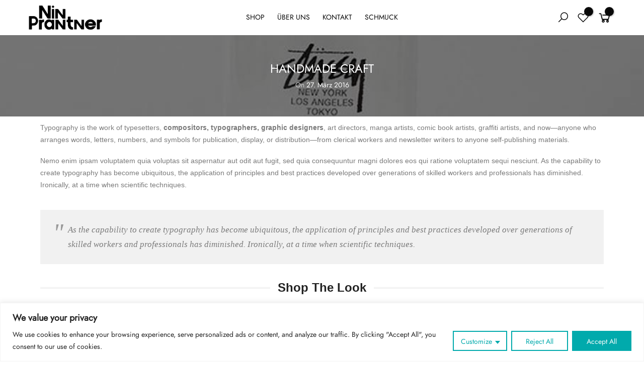

--- FILE ---
content_type: text/html; charset=UTF-8
request_url: https://nin.at/portfolio/handmade-craft/
body_size: 30371
content:
<!DOCTYPE html>
<html lang="de-DE" itemscope itemtype="http://schema.org/WebPage">
	<head>
		<meta http-equiv="Content-Type" content="text/html; charset=UTF-8"/>
		<meta name="viewport" content="width=device-width, initial-scale=1.0">
		<link rel="profile" href="http://gmpg.org/xfn/11">
		<link rel="pingback" href="https://nin.at/xmlrpc.php">
		<link rel="dns-prefetch" href="https://fonts.googleapis.com" crossorigin>
	    <link rel="preconnect" href="https://fonts.googleapis.com" crossorigin>
	    <link rel="dns-prefetch" href="https://fonts.gstatic.com" crossorigin>
			<style> @media ( min-width: 1025px) { #rev_slider_1_1 { height: 613px;} }</style>
		<meta itemprop="name" content="Handmade Craft"/><meta itemprop="description" content=""/><meta itemprop="image" content="https://nin.at/wp-content/uploads/2016/03/13-7-1.jpg"/><meta name="twitter:card" content="summary_large_image"/><meta name="twitter:site" content="@StudioNinPrantner|DesignStore"/><meta name="twitter:title" content="Handmade Craft"/><meta name="twitter:description" content=""/><meta name="twitter:creator" content="@StudioNinPrantner|DesignStore"/><meta name="twitter:image:src" content="https://nin.at/wp-content/uploads/2016/03/13-7-1.jpg"/><meta property="og:title" content="Handmade Craft" /><meta property="og:url" content="https://nin.at/portfolio/handmade-craft/" /><meta property="og:image" content="https://nin.at/wp-content/uploads/2016/03/13-7-1.jpg" /><meta property="og:image:url" content="https://nin.at/wp-content/uploads/2016/03/13-7-1.jpg" />
<meta property="og:description" content="" /><meta property="og:site_name" content="Studio Nin Prantner | Design Store" /><meta property="og:type" content="article" />
<title>Handmade Craft &#8211; Studio Nin Prantner | Design Store</title>
<meta name='robots' content='max-image-preview:large' />
<link rel='dns-prefetch' href='//stats.wp.com' />
<link rel='dns-prefetch' href='//popup-smartbar-slidein-client.netlify.app' />
<link rel='dns-prefetch' href='//s7.addthis.com' />
<link rel="alternate" type="application/rss+xml" title="Studio Nin Prantner | Design Store &raquo; Feed" href="https://nin.at/feed/" />
<link rel="alternate" type="application/rss+xml" title="Studio Nin Prantner | Design Store &raquo; Kommentar-Feed" href="https://nin.at/comments/feed/" />
<script type="text/javascript">
window._wpemojiSettings = {"baseUrl":"https:\/\/s.w.org\/images\/core\/emoji\/14.0.0\/72x72\/","ext":".png","svgUrl":"https:\/\/s.w.org\/images\/core\/emoji\/14.0.0\/svg\/","svgExt":".svg","source":{"concatemoji":"https:\/\/nin.at\/wp-includes\/js\/wp-emoji-release.min.js?ver=6.3.1"}};
/*! This file is auto-generated */
!function(i,n){var o,s,e;function c(e){try{var t={supportTests:e,timestamp:(new Date).valueOf()};sessionStorage.setItem(o,JSON.stringify(t))}catch(e){}}function p(e,t,n){e.clearRect(0,0,e.canvas.width,e.canvas.height),e.fillText(t,0,0);var t=new Uint32Array(e.getImageData(0,0,e.canvas.width,e.canvas.height).data),r=(e.clearRect(0,0,e.canvas.width,e.canvas.height),e.fillText(n,0,0),new Uint32Array(e.getImageData(0,0,e.canvas.width,e.canvas.height).data));return t.every(function(e,t){return e===r[t]})}function u(e,t,n){switch(t){case"flag":return n(e,"\ud83c\udff3\ufe0f\u200d\u26a7\ufe0f","\ud83c\udff3\ufe0f\u200b\u26a7\ufe0f")?!1:!n(e,"\ud83c\uddfa\ud83c\uddf3","\ud83c\uddfa\u200b\ud83c\uddf3")&&!n(e,"\ud83c\udff4\udb40\udc67\udb40\udc62\udb40\udc65\udb40\udc6e\udb40\udc67\udb40\udc7f","\ud83c\udff4\u200b\udb40\udc67\u200b\udb40\udc62\u200b\udb40\udc65\u200b\udb40\udc6e\u200b\udb40\udc67\u200b\udb40\udc7f");case"emoji":return!n(e,"\ud83e\udef1\ud83c\udffb\u200d\ud83e\udef2\ud83c\udfff","\ud83e\udef1\ud83c\udffb\u200b\ud83e\udef2\ud83c\udfff")}return!1}function f(e,t,n){var r="undefined"!=typeof WorkerGlobalScope&&self instanceof WorkerGlobalScope?new OffscreenCanvas(300,150):i.createElement("canvas"),a=r.getContext("2d",{willReadFrequently:!0}),o=(a.textBaseline="top",a.font="600 32px Arial",{});return e.forEach(function(e){o[e]=t(a,e,n)}),o}function t(e){var t=i.createElement("script");t.src=e,t.defer=!0,i.head.appendChild(t)}"undefined"!=typeof Promise&&(o="wpEmojiSettingsSupports",s=["flag","emoji"],n.supports={everything:!0,everythingExceptFlag:!0},e=new Promise(function(e){i.addEventListener("DOMContentLoaded",e,{once:!0})}),new Promise(function(t){var n=function(){try{var e=JSON.parse(sessionStorage.getItem(o));if("object"==typeof e&&"number"==typeof e.timestamp&&(new Date).valueOf()<e.timestamp+604800&&"object"==typeof e.supportTests)return e.supportTests}catch(e){}return null}();if(!n){if("undefined"!=typeof Worker&&"undefined"!=typeof OffscreenCanvas&&"undefined"!=typeof URL&&URL.createObjectURL&&"undefined"!=typeof Blob)try{var e="postMessage("+f.toString()+"("+[JSON.stringify(s),u.toString(),p.toString()].join(",")+"));",r=new Blob([e],{type:"text/javascript"}),a=new Worker(URL.createObjectURL(r),{name:"wpTestEmojiSupports"});return void(a.onmessage=function(e){c(n=e.data),a.terminate(),t(n)})}catch(e){}c(n=f(s,u,p))}t(n)}).then(function(e){for(var t in e)n.supports[t]=e[t],n.supports.everything=n.supports.everything&&n.supports[t],"flag"!==t&&(n.supports.everythingExceptFlag=n.supports.everythingExceptFlag&&n.supports[t]);n.supports.everythingExceptFlag=n.supports.everythingExceptFlag&&!n.supports.flag,n.DOMReady=!1,n.readyCallback=function(){n.DOMReady=!0}}).then(function(){return e}).then(function(){var e;n.supports.everything||(n.readyCallback(),(e=n.source||{}).concatemoji?t(e.concatemoji):e.wpemoji&&e.twemoji&&(t(e.twemoji),t(e.wpemoji)))}))}((window,document),window._wpemojiSettings);
</script>
<style type="text/css">
img.wp-smiley,
img.emoji {
	display: inline !important;
	border: none !important;
	box-shadow: none !important;
	height: 1em !important;
	width: 1em !important;
	margin: 0 0.07em !important;
	vertical-align: -0.1em !important;
	background: none !important;
	padding: 0 !important;
}
</style>
	<link rel='stylesheet' id='wc-blocks-checkout-style-css' href='https://nin.at/wp-content/plugins/woocommerce-payments/dist/upe-blocks-checkout.css?ver=1.0' type='text/css' media='all' />
<link rel='stylesheet' id='sbi_styles-css' href='https://nin.at/wp-content/plugins/instagram-feed/css/sbi-styles.min.css?ver=6.2.3' type='text/css' media='all' />
<link rel='stylesheet' id='wp-block-library-css' href='https://nin.at/wp-includes/css/dist/block-library/style.min.css?ver=6.3.1' type='text/css' media='all' />
<link rel='stylesheet' id='wc-blocks-vendors-style-css' href='https://nin.at/wp-content/plugins/woocommerce/packages/woocommerce-blocks/build/wc-blocks-vendors-style.css?ver=10.9.3' type='text/css' media='all' />
<link rel='stylesheet' id='wc-all-blocks-style-css' href='https://nin.at/wp-content/plugins/woocommerce/packages/woocommerce-blocks/build/wc-all-blocks-style.css?ver=10.9.3' type='text/css' media='all' />
<style id='classic-theme-styles-inline-css' type='text/css'>
/*! This file is auto-generated */
.wp-block-button__link{color:#fff;background-color:#32373c;border-radius:9999px;box-shadow:none;text-decoration:none;padding:calc(.667em + 2px) calc(1.333em + 2px);font-size:1.125em}.wp-block-file__button{background:#32373c;color:#fff;text-decoration:none}
</style>
<style id='global-styles-inline-css' type='text/css'>
body{--wp--preset--color--black: #000000;--wp--preset--color--cyan-bluish-gray: #abb8c3;--wp--preset--color--white: #ffffff;--wp--preset--color--pale-pink: #f78da7;--wp--preset--color--vivid-red: #cf2e2e;--wp--preset--color--luminous-vivid-orange: #ff6900;--wp--preset--color--luminous-vivid-amber: #fcb900;--wp--preset--color--light-green-cyan: #7bdcb5;--wp--preset--color--vivid-green-cyan: #00d084;--wp--preset--color--pale-cyan-blue: #8ed1fc;--wp--preset--color--vivid-cyan-blue: #0693e3;--wp--preset--color--vivid-purple: #9b51e0;--wp--preset--gradient--vivid-cyan-blue-to-vivid-purple: linear-gradient(135deg,rgba(6,147,227,1) 0%,rgb(155,81,224) 100%);--wp--preset--gradient--light-green-cyan-to-vivid-green-cyan: linear-gradient(135deg,rgb(122,220,180) 0%,rgb(0,208,130) 100%);--wp--preset--gradient--luminous-vivid-amber-to-luminous-vivid-orange: linear-gradient(135deg,rgba(252,185,0,1) 0%,rgba(255,105,0,1) 100%);--wp--preset--gradient--luminous-vivid-orange-to-vivid-red: linear-gradient(135deg,rgba(255,105,0,1) 0%,rgb(207,46,46) 100%);--wp--preset--gradient--very-light-gray-to-cyan-bluish-gray: linear-gradient(135deg,rgb(238,238,238) 0%,rgb(169,184,195) 100%);--wp--preset--gradient--cool-to-warm-spectrum: linear-gradient(135deg,rgb(74,234,220) 0%,rgb(151,120,209) 20%,rgb(207,42,186) 40%,rgb(238,44,130) 60%,rgb(251,105,98) 80%,rgb(254,248,76) 100%);--wp--preset--gradient--blush-light-purple: linear-gradient(135deg,rgb(255,206,236) 0%,rgb(152,150,240) 100%);--wp--preset--gradient--blush-bordeaux: linear-gradient(135deg,rgb(254,205,165) 0%,rgb(254,45,45) 50%,rgb(107,0,62) 100%);--wp--preset--gradient--luminous-dusk: linear-gradient(135deg,rgb(255,203,112) 0%,rgb(199,81,192) 50%,rgb(65,88,208) 100%);--wp--preset--gradient--pale-ocean: linear-gradient(135deg,rgb(255,245,203) 0%,rgb(182,227,212) 50%,rgb(51,167,181) 100%);--wp--preset--gradient--electric-grass: linear-gradient(135deg,rgb(202,248,128) 0%,rgb(113,206,126) 100%);--wp--preset--gradient--midnight: linear-gradient(135deg,rgb(2,3,129) 0%,rgb(40,116,252) 100%);--wp--preset--font-size--small: 13px;--wp--preset--font-size--medium: 20px;--wp--preset--font-size--large: 36px;--wp--preset--font-size--x-large: 42px;--wp--preset--spacing--20: 0.44rem;--wp--preset--spacing--30: 0.67rem;--wp--preset--spacing--40: 1rem;--wp--preset--spacing--50: 1.5rem;--wp--preset--spacing--60: 2.25rem;--wp--preset--spacing--70: 3.38rem;--wp--preset--spacing--80: 5.06rem;--wp--preset--shadow--natural: 6px 6px 9px rgba(0, 0, 0, 0.2);--wp--preset--shadow--deep: 12px 12px 50px rgba(0, 0, 0, 0.4);--wp--preset--shadow--sharp: 6px 6px 0px rgba(0, 0, 0, 0.2);--wp--preset--shadow--outlined: 6px 6px 0px -3px rgba(255, 255, 255, 1), 6px 6px rgba(0, 0, 0, 1);--wp--preset--shadow--crisp: 6px 6px 0px rgba(0, 0, 0, 1);}:where(.is-layout-flex){gap: 0.5em;}:where(.is-layout-grid){gap: 0.5em;}body .is-layout-flow > .alignleft{float: left;margin-inline-start: 0;margin-inline-end: 2em;}body .is-layout-flow > .alignright{float: right;margin-inline-start: 2em;margin-inline-end: 0;}body .is-layout-flow > .aligncenter{margin-left: auto !important;margin-right: auto !important;}body .is-layout-constrained > .alignleft{float: left;margin-inline-start: 0;margin-inline-end: 2em;}body .is-layout-constrained > .alignright{float: right;margin-inline-start: 2em;margin-inline-end: 0;}body .is-layout-constrained > .aligncenter{margin-left: auto !important;margin-right: auto !important;}body .is-layout-constrained > :where(:not(.alignleft):not(.alignright):not(.alignfull)){max-width: var(--wp--style--global--content-size);margin-left: auto !important;margin-right: auto !important;}body .is-layout-constrained > .alignwide{max-width: var(--wp--style--global--wide-size);}body .is-layout-flex{display: flex;}body .is-layout-flex{flex-wrap: wrap;align-items: center;}body .is-layout-flex > *{margin: 0;}body .is-layout-grid{display: grid;}body .is-layout-grid > *{margin: 0;}:where(.wp-block-columns.is-layout-flex){gap: 2em;}:where(.wp-block-columns.is-layout-grid){gap: 2em;}:where(.wp-block-post-template.is-layout-flex){gap: 1.25em;}:where(.wp-block-post-template.is-layout-grid){gap: 1.25em;}.has-black-color{color: var(--wp--preset--color--black) !important;}.has-cyan-bluish-gray-color{color: var(--wp--preset--color--cyan-bluish-gray) !important;}.has-white-color{color: var(--wp--preset--color--white) !important;}.has-pale-pink-color{color: var(--wp--preset--color--pale-pink) !important;}.has-vivid-red-color{color: var(--wp--preset--color--vivid-red) !important;}.has-luminous-vivid-orange-color{color: var(--wp--preset--color--luminous-vivid-orange) !important;}.has-luminous-vivid-amber-color{color: var(--wp--preset--color--luminous-vivid-amber) !important;}.has-light-green-cyan-color{color: var(--wp--preset--color--light-green-cyan) !important;}.has-vivid-green-cyan-color{color: var(--wp--preset--color--vivid-green-cyan) !important;}.has-pale-cyan-blue-color{color: var(--wp--preset--color--pale-cyan-blue) !important;}.has-vivid-cyan-blue-color{color: var(--wp--preset--color--vivid-cyan-blue) !important;}.has-vivid-purple-color{color: var(--wp--preset--color--vivid-purple) !important;}.has-black-background-color{background-color: var(--wp--preset--color--black) !important;}.has-cyan-bluish-gray-background-color{background-color: var(--wp--preset--color--cyan-bluish-gray) !important;}.has-white-background-color{background-color: var(--wp--preset--color--white) !important;}.has-pale-pink-background-color{background-color: var(--wp--preset--color--pale-pink) !important;}.has-vivid-red-background-color{background-color: var(--wp--preset--color--vivid-red) !important;}.has-luminous-vivid-orange-background-color{background-color: var(--wp--preset--color--luminous-vivid-orange) !important;}.has-luminous-vivid-amber-background-color{background-color: var(--wp--preset--color--luminous-vivid-amber) !important;}.has-light-green-cyan-background-color{background-color: var(--wp--preset--color--light-green-cyan) !important;}.has-vivid-green-cyan-background-color{background-color: var(--wp--preset--color--vivid-green-cyan) !important;}.has-pale-cyan-blue-background-color{background-color: var(--wp--preset--color--pale-cyan-blue) !important;}.has-vivid-cyan-blue-background-color{background-color: var(--wp--preset--color--vivid-cyan-blue) !important;}.has-vivid-purple-background-color{background-color: var(--wp--preset--color--vivid-purple) !important;}.has-black-border-color{border-color: var(--wp--preset--color--black) !important;}.has-cyan-bluish-gray-border-color{border-color: var(--wp--preset--color--cyan-bluish-gray) !important;}.has-white-border-color{border-color: var(--wp--preset--color--white) !important;}.has-pale-pink-border-color{border-color: var(--wp--preset--color--pale-pink) !important;}.has-vivid-red-border-color{border-color: var(--wp--preset--color--vivid-red) !important;}.has-luminous-vivid-orange-border-color{border-color: var(--wp--preset--color--luminous-vivid-orange) !important;}.has-luminous-vivid-amber-border-color{border-color: var(--wp--preset--color--luminous-vivid-amber) !important;}.has-light-green-cyan-border-color{border-color: var(--wp--preset--color--light-green-cyan) !important;}.has-vivid-green-cyan-border-color{border-color: var(--wp--preset--color--vivid-green-cyan) !important;}.has-pale-cyan-blue-border-color{border-color: var(--wp--preset--color--pale-cyan-blue) !important;}.has-vivid-cyan-blue-border-color{border-color: var(--wp--preset--color--vivid-cyan-blue) !important;}.has-vivid-purple-border-color{border-color: var(--wp--preset--color--vivid-purple) !important;}.has-vivid-cyan-blue-to-vivid-purple-gradient-background{background: var(--wp--preset--gradient--vivid-cyan-blue-to-vivid-purple) !important;}.has-light-green-cyan-to-vivid-green-cyan-gradient-background{background: var(--wp--preset--gradient--light-green-cyan-to-vivid-green-cyan) !important;}.has-luminous-vivid-amber-to-luminous-vivid-orange-gradient-background{background: var(--wp--preset--gradient--luminous-vivid-amber-to-luminous-vivid-orange) !important;}.has-luminous-vivid-orange-to-vivid-red-gradient-background{background: var(--wp--preset--gradient--luminous-vivid-orange-to-vivid-red) !important;}.has-very-light-gray-to-cyan-bluish-gray-gradient-background{background: var(--wp--preset--gradient--very-light-gray-to-cyan-bluish-gray) !important;}.has-cool-to-warm-spectrum-gradient-background{background: var(--wp--preset--gradient--cool-to-warm-spectrum) !important;}.has-blush-light-purple-gradient-background{background: var(--wp--preset--gradient--blush-light-purple) !important;}.has-blush-bordeaux-gradient-background{background: var(--wp--preset--gradient--blush-bordeaux) !important;}.has-luminous-dusk-gradient-background{background: var(--wp--preset--gradient--luminous-dusk) !important;}.has-pale-ocean-gradient-background{background: var(--wp--preset--gradient--pale-ocean) !important;}.has-electric-grass-gradient-background{background: var(--wp--preset--gradient--electric-grass) !important;}.has-midnight-gradient-background{background: var(--wp--preset--gradient--midnight) !important;}.has-small-font-size{font-size: var(--wp--preset--font-size--small) !important;}.has-medium-font-size{font-size: var(--wp--preset--font-size--medium) !important;}.has-large-font-size{font-size: var(--wp--preset--font-size--large) !important;}.has-x-large-font-size{font-size: var(--wp--preset--font-size--x-large) !important;}
.wp-block-navigation a:where(:not(.wp-element-button)){color: inherit;}
:where(.wp-block-post-template.is-layout-flex){gap: 1.25em;}:where(.wp-block-post-template.is-layout-grid){gap: 1.25em;}
:where(.wp-block-columns.is-layout-flex){gap: 2em;}:where(.wp-block-columns.is-layout-grid){gap: 2em;}
.wp-block-pullquote{font-size: 1.5em;line-height: 1.6;}
</style>
<link rel='stylesheet' id='contact-form-7-css' href='https://nin.at/wp-content/plugins/contact-form-7/includes/css/styles.css?ver=5.8.1' type='text/css' media='all' />
<style id='woocommerce-inline-inline-css' type='text/css'>
.woocommerce form .form-row .required { visibility: visible; }
</style>
<link rel='stylesheet' id='wpa-wcpb-frontend-css' href='https://nin.at/wp-content/plugins/wpa-woocommerce-product-bundle/assets/css/wcpb-frontend.css?ver=6.3.1' type='text/css' media='all' />
<link rel='stylesheet' id='the4-kalles-style-theme-css' href='https://nin.at/wp-content/themes/kalles/assets/css/style.min.css?ver=1.1.6' type='text/css' media='all' />
<link rel='stylesheet' id='the4-kalles-product-list-css' href='https://nin.at/wp-content/themes/kalles/assets/css/page/product-list.min.css?ver=1.1.6' type='text/css' media='all' />
<link rel='stylesheet' id='font-stroke-css' href='https://nin.at/wp-content/themes/kalles/assets/vendors/font-stroke/css/font-stroke.min.css?ver=1.1.6' type='text/css' media='all' />
<link rel='stylesheet' id='the4-kalles-style-css' href='https://nin.at/wp-content/themes/kalles-child/style.css?ver=1.1.6' type='text/css' media='all' />
<style id='the4-kalles-style-inline-css' type='text/css'>
                :root {                    --primary-color: #00abad;                    --secondary-color: #222;                }                                header .branding,                .top-menu .branding,                div .search-on-top .branding{                    max-width: 150px;                }            .the4-lazyload::before, .pr_lazy_img_bg.lazyloading::before {                    background-size: 50px;                    -webkit-animation: .35s linear infinite alternate skeletonAnimation;                    animation: .35s linear infinite alternate skeletonAnimation;                    background-image: url(https://wp.the4.co/kalles/wp-content/uploads/2021/08/kalles_60x@2x.png) !important;                }html body #the4-wrapper {background-image:  url();}.boxed #the4-wrapper {background-color: #ffffff;}div.the4-offline-content {                    background-image:  url() !important;}@font-face {                            font-family: 'Jost';                            src: url('https://nin.at/wp-content/themes/kalles/assets/font/jost/Jost-400-Book.otf') format('opentype'),                            url('https://nin.at/wp-content/themes/kalles/assets/font/jost/Jost-400-Book.ttf') format('truetype');                            font-weight: normal;                            font-style: normal;                        }body, .the4-menu > li > a, .f__pop, .the4-menu ul li a, h1,h2, h3, h4, h5, h6 {font-family: "Jost" !important}.the4-menu > li > a { font-size:14px; }.header__top { font-size:13px; }h1 { font-size:48px; }h2 { font-size:36px; }h3 { font-size:24px; }h4 { font-size:21px; }h5 { font-size:18px; }h6 { font-size:16px; }body { background-color: #ffffff}body { color: #878787}h1, h2, h3, h4, h5, h6 { color: #222}                #the4-header .header__top .the4-social a,                .the4-socials a,                .header-text,                .header-text a,                .header-text .cr,                div .the4-currency,                .header__top .the4-action a {                    color: #769468;                }            #the4-header, .the4-my-account ul { background-color: #0a0a0a}div.header__top { background-color: #0a0909}.header__mid,.home header.header-13 .header__mid > .container { background-color: #ffffff}                .home[data-elementor-device-mode="desktop"] a.the4-push-menu-btn,                .home[data-elementor-device-mode="desktop"] .header__mid .header-text,                .home[data-elementor-device-mode="desktop"] .the4-menu > li > a,                .home[data-elementor-device-mode="desktop"] #the4-mobile-menu ul > li:hover > a,                .home[data-elementor-device-mode="desktop"] #the4-mobile-menu ul > li.current-menu-item > a,                .home[data-elementor-device-mode="desktop"] #the4-mobile-menu ul > li.current-menu-parent > a,                .home[data-elementor-device-mode="desktop"] #the4-mobile-menu ul > li.current-menu-ancestor > a,                .home[data-elementor-device-mode="desktop"] #the4-mobile-menu ul > li:hover > .holder,                .home[data-elementor-device-mode="desktop"] #the4-mobile-menu ul > li.current-menu-item > .holder,                .home[data-elementor-device-mode="desktop"] #the4-mobile-menu ul > li.current-menu-parent  > .holder,                .home[data-elementor-device-mode="desktop"] #the4-mobile-menu ul > li.current-menu-ancestor > .holder,                .home[data-elementor-device-mode="desktop"] the4-menu li.current-product_cat-ancestor > a,                .home[data-elementor-device-mode="desktop"] .the4-action a,                 a.the4-push-menu-sibebar-btn,                .header__mid:not(.header__transparent) a.the4-push-menu-btn,                .header__mid:not(.header__transparent) .header__mid .header-text,                .header__mid:not(.header__transparent) .the4-menu > li > a,                .header__mid:not(.header__transparent) #the4-mobile-menu ul > li:hover > a,                .header__mid:not(.header__transparent) #the4-mobile-menu ul > li.current-menu-item > a,                .header__mid:not(.header__transparent) #the4-mobile-menu ul > li.current-menu-parent > a,                .header__mid:not(.header__transparent) #the4-mobile-menu ul > li.current-menu-ancestor > a,                .header__mid:not(.header__transparent) #the4-mobile-menu ul > li:hover > .holder,                .header__mid:not(.header__transparent) #the4-mobile-menu ul > li.current-menu-item > .holder,                .header__mid:not(.header__transparent) #the4-mobile-menu ul > li.current-menu-parent  > .holder,                .header__mid:not(.header__transparent) #the4-mobile-menu ul > li.current-menu-ancestor > .holder,                .header__mid:not(.header__transparent) the4-menu li.current-product_cat-ancestor > a,                .header__mid:not(.header__transparent) .the4-action a:not(:hover),                .header-layout-1 .cl_h_search .h_search_btn,                .header-layout-1 .cl_h_search .mini_search_frm input.search_header__input::-webkit-input-placeholder,                .header-layout-1 .cl_h_search .mini_search_frm input.search_header__input,                .header-layout-1 .cl_h_search button.h_search_btn,                .primary-menu-sidebar li a:not(:hover),                .header-layout-1 ul.the4-mobilenav-bottom .menu-item-btns a,                li span.the4-has-children,                li span.back-to-menu,                .shop-top-sidebar .widget ul li a:not(:hover){                     color: #0a0a0a;                }                div .the4-action .bgb{                    background-color: #0a0a0a;                }                            div .the4-action .bgb {                    color: #000000;                }                            .home[data-elementor-device-mode="desktop"] .the4-menu li.current-menu-ancestor > a:hover,                .home[data-elementor-device-mode="desktop"] .the4-menu li.current-menu-item > a:hover,                .home[data-elementor-device-mode="desktop"] .the4-menu > li > a:hover,                .home[data-elementor-device-mode="desktop"] .the4-account-menu a:hover,                .home[data-elementor-device-mode="desktop"] .the4-action a:hover,                .ha8_nav .item-level-0:hover > a,                .header__mid:not(.header__transparent) .the4-menu li.current-menu-ancestor > a:hover,                .header__mid:not(.header__transparent) .the4-menu li.current-menu-item > a:hover,                .header__mid:not(.header__transparent) .the4-menu > li > a:hover,                .header__mid:not(.header__transparent) .the4-account-menu a:hover,                .header__mid:not(.header__transparent) .the4-action a:hover,                .the4-action .the4-my-account ul li a:hover,                .home[data-elementor-device-mode=desktop] .the4-action .the4-my-account ul li a:hover,                 .header__mid:not(.header__transparent) .the4-action .the4-my-account ul li a:hover,                div.header__bot div.ha8_nav .item-level-0>a:hover,                #the4-header div .the4-menu li.current-menu-item > a:hover{                    color: #00abad;                }                            div .the4-menu li.current-menu-ancestor > a,                #the4-header div .the4-menu li.current-menu-item > a{                    color: #00abad;                }                            div .the4-menu ul a, .the4-account-menu ul a, .the4-menu ul li a {                    color: #878787;                }                            div .the4-menu ul li a:hover {                    color: #fcfcfc;                }                            .the4-account-menu ul, .the4-menu > li > ul {                    background: rgba(255, 255, 255, 0.95);                }                            .cl_h_search .h_search_btn {                    background: #ff7298;                }                            div.header__bot .ha8_cat h5 {                    background: #ff7298;                }                            .header-layout-6 div.header__bot,                .header-layout-20 div.header__bot {                    background: #32355d;                }                            .home .header__transparent .the4-menu > li > a,                .home .header__transparent  .the4-action a{                    color: #ffffff;                 }                            .home .header__transparent .the4-menu li > a:hover {                    color: #00abad;                }                .home .header-sticky .the4-menu > li > a,                .header-sticky a.the4-push-menu-btn,                .home .header-sticky .the4-action a  {                    color: #222 !important;                }                            .header-sticky .header__mid {                    background: #fff;                }                            .header-sticky .the4-menu > li > a,                .header-sticky .the4-action a  {                    color: #222 !important;                }               #the4-header.header-sticky .the4-action .bgb{                    background-color: #222 !important;                }                            .header-sticky .the4-menu li a:hover,                .header-sticky .the4-menu li.current-menu-ancestor > a,                .header-sticky .the4-menu li.current-menu-item > a,                .header-sticky .the4-action a:hover {                    color: #00abad  !important;                }                            .header-sticky .the4-account-menu ul,                .header-sticky .the4-menu > li > ul {                    background: rgba(255, 255, 255, 0.95);                }                            .header-sticky .the4-menu ul li a {                    color: #222222;                }                            .header-sticky .the4-menu ul li a:hover,                .header-sticky .the4-menu ul li.current-menu-item a,                .header-sticky .the4-menu ul li.current-menu-ancestor > a {                    color: #00abad;                }                            #the4-footer {                    background: #f6f6f8;                }                            footer#the4-footer div.footer__bot {                    background: #ffffff;                }                            #the4-footer {                    color: #878787;                }                            footer .footer__top a, .signup-newsletter-form, div.footer__top .signup-newsletter-form .input-text::-webkit-input-placeholder  {                    color: #878787;                }                            footer .footer__bot a:hover  {                    color: #00abad;                }                            footer#the4-footer .footer__bot span.cp,footer#the4-footer .footer__bot a.cp:not(:hover) {                    color: #00abad;                }                                    footer .footer__bot{                            color: #878787;                        }                                            footer .footer__bot a{                            color: #878787;                        }                                    footer div.footer__top .widget-title {                    color: #222;                }                            footer .footer__top a:hover{                    color: #00abad;                }                            footer div.footer__top .signup-newsletter-form .submit-btn {                    background: #222222;                }                            div .badge span {                    background:#32355d;                }                            div .badge span {                    color:#ffffff;                }                            div .badge .new {                    background:#109533;                }                            .product-image .product-attr {                    background:transparent;                }                            .woocommerce-info {                    background:#d9edf7 !important;                }                            a.pp_cookies_accept_btn:focus, a.pp_cookies_accept_btn:hover {                    background-color:#035F6D;                }                            .pp_cookies_accept_btn {                    background-color:#007E91;                }                            .popup_age_wrap {                    background-color:#56CFE1;                }                            .age_verify_buttons>a.age_verify_allowed {                    background-color:#007E91;                }                            .age_verify_buttons>a.age_verify_allowed:hover {                    background-color:#035F6D;                }            .product .single_add_to_cart_button {                background-color:#56CFE1 !important;                color:#fff !important;                border-color:#56CFE1 !important;                border-width: 1px !important;                border-style: solid !important;            }.product .single_add_to_cart_button:hover {                background-color:#56CFE1 !important;                color:#fff !important;                opacity:1 !important;                border-color:#56CFE1 !important;                border-width: 1px !important;                border-style: solid !important;            }.product .btn-buy-now {                background-color:#56CFE1 !important;                color:#fff !important;                border-color:#56CFE1 !important;                border-width: 1px !important;                border-style: solid !important;            }.product .btn-buy-now:hover {                background-color:#56CFE1 !important;                color:#fff !important;                opacity:1 !important;                border-color:#56CFE1 !important;                border-width: 1px !important;                border-style: solid !important;            }.sticky_add_to_cart_btn {                background-color:#000000 !important;                color:#fff !important;                border-color:#000000 !important;                border-width: 1px !important;                border-style: solid !important;            }.sticky_add_to_cart_btn:hover {                background-color:#0a0a0a !important;                color:#fff !important;                opacity:1 !important;                border-color:#0a0202 !important;                border-width: 1px !important;                border-style: solid !important;            }.woocommerce-mini-cart__buttons .btn.viewcart {                background-color:#56CFE1 !important;                color:#fff !important;                border-color:#56CFE1 !important;                border-width: 1px !important;                border-style: solid !important;            }.woocommerce-mini-cart__buttons .btn.viewcart:hover {                background-color:#56CFE1 !important;                color:#fff !important;                opacity:1 !important;                border-color:#56CFE1 !important;                border-width: 1px !important;                border-style: solid !important;            }.the4-mini-cart .btn.checkout {                background-color:#56CFE1 !important;                color:#fff !important;                border-color:#56CFE1 !important;                border-width: 1px !important;                border-style: solid !important;            }.the4-mini-cart .btn.checkout:hover {                background-color:#56CFE1 !important;                color:#fff !important;                opacity:1 !important;                border-color:#56CFE1 !important;                border-width: 1px !important;                border-style: solid !important;            }a {  color: #00abad;}.mt__60 {    margin-top: 0px;    margin-bottom: 0px;}#the4-content {    min-height: 0vh;}
</style>
<link rel='stylesheet' id='the4-kalles-animated-css' href='https://nin.at/wp-content/themes/kalles/assets/css/animate.css?ver=1.1.6' type='text/css' media='all' />
<link rel='stylesheet' id='the4-kalles-flag-style-css' href='https://nin.at/wp-content/themes/kalles/assets/css/flag.css?ver=1.1.6' type='text/css' media='all' />
<link rel='stylesheet' id='slick-css' href='https://nin.at/wp-content/themes/kalles/assets/vendors/slick/slick.css?ver=1.1.6' type='text/css' media='all' />
<link rel='stylesheet' id='elementor-icons-css' href='https://nin.at/wp-content/plugins/elementor/assets/lib/eicons/css/elementor-icons.min.css?ver=5.23.0' type='text/css' media='all' />
<link rel='stylesheet' id='elementor-frontend-css' href='https://nin.at/wp-content/plugins/elementor/assets/css/frontend-lite.min.css?ver=3.16.4' type='text/css' media='all' />
<link rel='stylesheet' id='swiper-css' href='https://nin.at/wp-content/plugins/elementor/assets/lib/swiper/css/swiper.min.css?ver=5.3.6' type='text/css' media='all' />
<link rel='stylesheet' id='elementor-post-13-css' href='https://nin.at/wp-content/uploads/elementor/css/post-13.css?ver=1675010127' type='text/css' media='all' />
<link rel='stylesheet' id='font-awesome-5-all-css' href='https://nin.at/wp-content/plugins/elementor/assets/lib/font-awesome/css/all.min.css?ver=3.16.4' type='text/css' media='all' />
<link rel='stylesheet' id='elementor-global-css' href='https://nin.at/wp-content/uploads/elementor/css/global.css?ver=1675010330' type='text/css' media='all' />
<link rel='stylesheet' id='elementor-post-3541-css' href='https://nin.at/wp-content/uploads/elementor/css/post-3541.css?ver=1675021524' type='text/css' media='all' />
<link rel='stylesheet' id='parent-style-css' href='https://nin.at/wp-content/themes/kalles/style.css?ver=6.3.1' type='text/css' media='all' />
<link rel='stylesheet' id='child-style-css' href='https://nin.at/wp-content/themes/kalles-child/style.css?ver=6.3.1' type='text/css' media='all' />
<script type="text/template" id="tmpl-variation-template">
	<div class="woocommerce-variation-description">{{{ data.variation.variation_description }}}</div>
	<div class="woocommerce-variation-price">{{{ data.variation.price_html }}}</div>
	<div class="woocommerce-variation-availability">{{{ data.variation.availability_html }}}</div>
</script>
<script type="text/template" id="tmpl-unavailable-variation-template">
	<p>Dieses Produkt ist leider nicht verfügbar. Bitte wähle eine andere Kombination.</p>
</script>
<script type='text/javascript' src='https://nin.at/wp-includes/js/dist/vendor/wp-polyfill-inert.min.js?ver=3.1.2' id='wp-polyfill-inert-js'></script>
<script type='text/javascript' src='https://nin.at/wp-includes/js/dist/vendor/regenerator-runtime.min.js?ver=0.13.11' id='regenerator-runtime-js'></script>
<script type='text/javascript' src='https://nin.at/wp-includes/js/dist/vendor/wp-polyfill.min.js?ver=3.15.0' id='wp-polyfill-js'></script>
<script type='text/javascript' src='https://nin.at/wp-includes/js/dist/hooks.min.js?ver=c6aec9a8d4e5a5d543a1' id='wp-hooks-js'></script>
<script type='text/javascript' src='https://stats.wp.com/w.js?ver=202550' id='woo-tracks-js'></script>
<script type='text/javascript' id='cookie-law-info-js-extra'>
/* <![CDATA[ */
var _ckyConfig = {"_ipData":[],"_assetsURL":"https:\/\/nin.at\/wp-content\/plugins\/cookie-law-info\/lite\/frontend\/images\/","_publicURL":"https:\/\/nin.at","_expiry":"365","_categories":[{"name":"Necessary","slug":"necessary","isNecessary":true,"ccpaDoNotSell":true,"cookies":[],"active":true,"defaultConsent":{"gdpr":true,"ccpa":true}},{"name":"Functional","slug":"functional","isNecessary":false,"ccpaDoNotSell":true,"cookies":[],"active":true,"defaultConsent":{"gdpr":false,"ccpa":false}},{"name":"Analytics","slug":"analytics","isNecessary":false,"ccpaDoNotSell":true,"cookies":[],"active":true,"defaultConsent":{"gdpr":false,"ccpa":false}},{"name":"Performance","slug":"performance","isNecessary":false,"ccpaDoNotSell":true,"cookies":[],"active":true,"defaultConsent":{"gdpr":false,"ccpa":false}},{"name":"Advertisement","slug":"advertisement","isNecessary":false,"ccpaDoNotSell":true,"cookies":[],"active":true,"defaultConsent":{"gdpr":false,"ccpa":false}}],"_activeLaw":"gdpr","_rootDomain":"","_block":"1","_showBanner":"1","_bannerConfig":{"settings":{"type":"classic","position":"bottom","applicableLaw":"gdpr"},"behaviours":{"reloadBannerOnAccept":false,"loadAnalyticsByDefault":false,"animations":{"onLoad":"animate","onHide":"sticky"}},"config":{"revisitConsent":{"status":false,"tag":"revisit-consent","position":"bottom-left","meta":{"url":"#"},"styles":{"background-color":"#01AAAC"},"elements":{"title":{"type":"text","tag":"revisit-consent-title","status":true,"styles":{"color":"#0056a7"}}}},"preferenceCenter":{"toggle":{"status":true,"tag":"detail-category-toggle","type":"toggle","states":{"active":{"styles":{"background-color":"#1863DC"}},"inactive":{"styles":{"background-color":"#D0D5D2"}}}}},"categoryPreview":{"status":false,"toggle":{"status":true,"tag":"detail-category-preview-toggle","type":"toggle","states":{"active":{"styles":{"background-color":"#1863DC"}},"inactive":{"styles":{"background-color":"#D0D5D2"}}}}},"videoPlaceholder":{"status":true,"styles":{"background-color":"#000000","border-color":"#000000","color":"#ffffff"}},"readMore":{"status":false,"tag":"readmore-button","type":"link","meta":{"noFollow":true,"newTab":true},"styles":{"color":"#01AAAC","background-color":"transparent","border-color":"transparent"}},"auditTable":{"status":true},"optOption":{"status":true,"toggle":{"status":true,"tag":"optout-option-toggle","type":"toggle","states":{"active":{"styles":{"background-color":"#1863dc"}},"inactive":{"styles":{"background-color":"#FFFFFF"}}}}}}},"_version":"3.1.4","_logConsent":"1","_tags":[{"tag":"accept-button","styles":{"color":"#FFFFFF","background-color":"#01aaac","border-color":"#01AAAC"}},{"tag":"reject-button","styles":{"color":"#01AAAC","background-color":"transparent","border-color":"#01AAAC"}},{"tag":"settings-button","styles":{"color":"#01AAAC","background-color":"transparent","border-color":"#01AAAC"}},{"tag":"readmore-button","styles":{"color":"#01AAAC","background-color":"transparent","border-color":"transparent"}},{"tag":"donotsell-button","styles":{"color":"#1863DC","background-color":"transparent","border-color":"transparent"}},{"tag":"accept-button","styles":{"color":"#FFFFFF","background-color":"#01aaac","border-color":"#01AAAC"}},{"tag":"revisit-consent","styles":{"background-color":"#01AAAC"}}],"_shortCodes":[{"key":"cky_readmore","content":"<a href=\"#\" class=\"cky-policy\" aria-label=\"Read More\" target=\"_blank\" rel=\"noopener\" data-cky-tag=\"readmore-button\">Read More<\/a>","tag":"readmore-button","status":false,"attributes":{"rel":"nofollow","target":"_blank"}},{"key":"cky_show_desc","content":"<button class=\"cky-show-desc-btn\" data-cky-tag=\"show-desc-button\" aria-label=\"Show more\">Show more<\/button>","tag":"show-desc-button","status":true,"attributes":[]},{"key":"cky_hide_desc","content":"<button class=\"cky-show-desc-btn\" data-cky-tag=\"hide-desc-button\" aria-label=\"Show less\">Show less<\/button>","tag":"hide-desc-button","status":true,"attributes":[]},{"key":"cky_category_toggle_label","content":"[cky_{{status}}_category_label] [cky_preference_{{category_slug}}_title]","tag":"","status":true,"attributes":[]},{"key":"cky_enable_category_label","content":"Enable","tag":"","status":true,"attributes":[]},{"key":"cky_disable_category_label","content":"Disable","tag":"","status":true,"attributes":[]},{"key":"cky_video_placeholder","content":"<div class=\"video-placeholder-normal\" data-cky-tag=\"video-placeholder\" id=\"[UNIQUEID]\"><p class=\"video-placeholder-text-normal\" data-cky-tag=\"placeholder-title\">Please accept cookies to access this content<\/p><\/div>","tag":"","status":true,"attributes":[]},{"key":"cky_enable_optout_label","content":"Enable","tag":"","status":true,"attributes":[]},{"key":"cky_disable_optout_label","content":"Disable","tag":"","status":true,"attributes":[]},{"key":"cky_optout_toggle_label","content":"[cky_{{status}}_optout_label] [cky_optout_option_title]","tag":"","status":true,"attributes":[]},{"key":"cky_optout_option_title","content":"Do Not Sell My Personal Information","tag":"","status":true,"attributes":[]},{"key":"cky_optout_close_label","content":"Close","tag":"","status":true,"attributes":[]}],"_rtl":"","_providersToBlock":[]};
var _ckyStyles = {"css":".cky-hide{display: none;}.cky-btn-revisit-wrapper{display: flex; align-items: center; justify-content: center; background: #0056a7; width: 45px; height: 45px; border-radius: 50%; position: fixed; z-index: 999999; cursor: pointer;}.cky-revisit-bottom-left{bottom: 15px; left: 15px;}.cky-revisit-bottom-right{bottom: 15px; right: 15px;}.cky-btn-revisit-wrapper .cky-btn-revisit{display: flex; align-items: center; justify-content: center; background: none; border: none; cursor: pointer; position: relative; margin: 0; padding: 0;}.cky-btn-revisit-wrapper .cky-btn-revisit img{max-width: fit-content; margin: 0; height: 30px; width: 30px;}.cky-revisit-bottom-left:hover::before{content: attr(data-tooltip); position: absolute; background: #4E4B66; color: #ffffff; left: calc(100% + 7px); font-size: 12px; line-height: 16px; width: max-content; padding: 4px 8px; border-radius: 4px;}.cky-revisit-bottom-left:hover::after{position: absolute; content: \"\"; border: 5px solid transparent; left: calc(100% + 2px); border-left-width: 0; border-right-color: #4E4B66;}.cky-revisit-bottom-right:hover::before{content: attr(data-tooltip); position: absolute; background: #4E4B66; color: #ffffff; right: calc(100% + 7px); font-size: 12px; line-height: 16px; width: max-content; padding: 4px 8px; border-radius: 4px;}.cky-revisit-bottom-right:hover::after{position: absolute; content: \"\"; border: 5px solid transparent; right: calc(100% + 2px); border-right-width: 0; border-left-color: #4E4B66;}.cky-revisit-hide{display: none;}.cky-consent-container{position: fixed; width: 100%; box-sizing: border-box; z-index: 9999999;}.cky-classic-bottom{bottom: 0; left: 0;}.cky-classic-top{top: 0; left: 0;}.cky-consent-container .cky-consent-bar{background: #ffffff; border: 1px solid; padding: 16.5px 24px; box-shadow: 0 -1px 10px 0 #acabab4d;}.cky-consent-bar .cky-banner-btn-close{position: absolute; right: 9px; top: 5px; background: none; border: none; cursor: pointer; padding: 0; margin: 0; height: auto; width: auto; min-height: 0; line-height: 0; text-shadow: none; box-shadow: none;}.cky-consent-bar .cky-banner-btn-close img{width: 9px; height: 9px; margin: 0;}.cky-custom-brand-logo-wrapper .cky-custom-brand-logo{width: 100px; height: auto; margin: 0 0 10px 0;}.cky-notice .cky-title{color: #212121; font-weight: 700; font-size: 18px; line-height: 24px; margin: 0 0 10px 0;}.cky-notice-group{display: flex; justify-content: space-between; align-items: center;}.cky-notice-des *{font-size: 14px;}.cky-notice-des{color: #212121; font-size: 14px; line-height: 24px; font-weight: 400;}.cky-notice-des img{height: 25px; width: 25px;}.cky-consent-bar .cky-notice-des p{color: inherit; margin-top: 0;}.cky-notice-des p:last-child{margin-bottom: 0;}.cky-notice-des a.cky-policy,.cky-notice-des button.cky-policy{font-size: 14px; color: #1863dc; white-space: nowrap; cursor: pointer; background: transparent; border: 1px solid; text-decoration: underline;}.cky-notice-des button.cky-policy{padding: 0;}.cky-notice-des a.cky-policy:focus-visible,.cky-consent-bar .cky-banner-btn-close:focus-visible,.cky-notice-des button.cky-policy:focus-visible,.cky-category-direct-switch input[type=\"checkbox\"]:focus-visible,.cky-preference-content-wrapper .cky-show-desc-btn:focus-visible,.cky-accordion-header .cky-accordion-btn:focus-visible,.cky-switch input[type=\"checkbox\"]:focus-visible,.cky-footer-wrapper a:focus-visible,.cky-btn:focus-visible{outline: 2px solid #1863dc; outline-offset: 2px;}.cky-btn:focus:not(:focus-visible),.cky-accordion-header .cky-accordion-btn:focus:not(:focus-visible),.cky-preference-content-wrapper .cky-show-desc-btn:focus:not(:focus-visible),.cky-btn-revisit-wrapper .cky-btn-revisit:focus:not(:focus-visible),.cky-preference-header .cky-btn-close:focus:not(:focus-visible),.cky-banner-btn-close:focus:not(:focus-visible){outline: 0;}button.cky-show-desc-btn:not(:hover):not(:active){color: #1863dc; background: transparent;}button.cky-accordion-btn:not(:hover):not(:active),button.cky-banner-btn-close:not(:hover):not(:active),button.cky-btn-close:not(:hover):not(:active),button.cky-btn-revisit:not(:hover):not(:active){background: transparent;}.cky-consent-bar button:hover,.cky-modal.cky-modal-open button:hover,.cky-consent-bar button:focus,.cky-modal.cky-modal-open button:focus{text-decoration: none;}.cky-notice-btn-wrapper{display: flex; justify-content: center; align-items: center; margin-left: 15px;}.cky-notice-btn-wrapper .cky-btn{text-shadow: none; box-shadow: none;}.cky-btn{font-size: 14px; font-family: inherit; line-height: 24px; padding: 8px 27px; font-weight: 500; margin: 0 8px 0 0; border-radius: 2px; white-space: nowrap; cursor: pointer; text-align: center; text-transform: none; min-height: 0;}.cky-btn:hover{opacity: 0.8;}.cky-btn-customize{color: #1863dc; background: transparent; border: 2px solid; border-color: #1863dc; padding: 8px 28px 8px 14px; position: relative;}.cky-btn-reject{color: #1863dc; background: transparent; border: 2px solid #1863dc;}.cky-btn-accept{background: #1863dc; color: #ffffff; border: 2px solid #1863dc;}.cky-consent-bar .cky-btn-customize::after{position: absolute; content: \"\"; display: inline-block; top: 18px; right: 12px; border-left: 5px solid transparent; border-right: 5px solid transparent; border-top: 6px solid; border-top-color: inherit;}.cky-consent-container.cky-consent-bar-expand .cky-btn-customize::after{transform: rotate(-180deg);}.cky-btn:last-child{margin-right: 0;}@media (max-width: 768px){.cky-notice-group{display: block;}.cky-notice-btn-wrapper{margin: 0;}.cky-notice-btn-wrapper{flex-wrap: wrap;}.cky-notice-btn-wrapper .cky-btn{flex: auto; max-width: 100%; margin-top: 10px; white-space: unset;}}@media (max-width: 576px){.cky-btn-accept{order: 1; width: 100%;}.cky-btn-customize{order: 2;}.cky-btn-reject{order: 3; margin-right: 0;}.cky-consent-container.cky-consent-bar-expand .cky-consent-bar{display: none;}.cky-consent-container .cky-consent-bar{padding: 16.5px 0;}.cky-custom-brand-logo-wrapper .cky-custom-brand-logo, .cky-notice .cky-title, .cky-notice-des, .cky-notice-btn-wrapper, .cky-category-direct-preview-wrapper{padding: 0 24px;}.cky-notice-des{max-height: 40vh; overflow-y: scroll;}}@media (max-width: 352px){.cky-notice .cky-title{font-size: 16px;}.cky-notice-des *{font-size: 12px;}.cky-notice-des, .cky-btn, .cky-notice-des a.cky-policy{font-size: 12px;}}.cky-preference-wrapper{display: none;}.cky-consent-container.cky-classic-bottom.cky-consent-bar-expand{animation: cky-classic-expand 1s;}.cky-consent-container.cky-classic-bottom.cky-consent-bar-expand .cky-preference-wrapper{display: block;}@keyframes cky-classic-expand{0%{transform: translateY(50%);}100%{transform: translateY(0%);}}.cky-consent-container.cky-classic-top .cky-preference-wrapper{animation: cky-classic-top-expand 1s;}.cky-consent-container.cky-classic-top.cky-consent-bar-expand .cky-preference-wrapper{display: block;}@keyframes cky-classic-top-expand{0%{opacity: 0; transform: translateY(-50%);}50%{opacity: 0;}100%{opacity: 1; transform: translateY(0%);}}.cky-preference{padding: 0 24px; color: #212121; overflow-y: scroll; max-height: 48vh;}.cky-preference-center,.cky-preference,.cky-preference-header,.cky-footer-wrapper{background-color: inherit;}.cky-preference-center,.cky-preference,.cky-preference-body-wrapper,.cky-accordion-wrapper{color: inherit;}.cky-preference-header .cky-btn-close{cursor: pointer; vertical-align: middle; padding: 0; margin: 0; display: none; background: none; border: none; height: auto; width: auto; min-height: 0; line-height: 0; box-shadow: none; text-shadow: none;}.cky-preference-header .cky-btn-close img{margin: 0; height: 10px; width: 10px;}.cky-preference-header{margin: 16px 0 0 0; display: flex; align-items: center; justify-content: space-between;}.cky-preference-header .cky-preference-title{font-size: 18px; font-weight: 700; line-height: 24px;}.cky-preference-content-wrapper *{font-size: 14px;}.cky-preference-content-wrapper{font-size: 14px; line-height: 24px; font-weight: 400; padding: 12px 0; border-bottom: 1px solid;}.cky-preference-content-wrapper img{height: 25px; width: 25px;}.cky-preference-content-wrapper .cky-show-desc-btn{font-size: 14px; font-family: inherit; color: #1863dc; text-decoration: none; line-height: 24px; padding: 0; margin: 0; white-space: nowrap; cursor: pointer; background: transparent; border-color: transparent; text-transform: none; min-height: 0; text-shadow: none; box-shadow: none;}.cky-preference-body-wrapper .cky-preference-content-wrapper p{color: inherit; margin-top: 0;}.cky-accordion-wrapper{margin-bottom: 10px;}.cky-accordion{border-bottom: 1px solid;}.cky-accordion:last-child{border-bottom: none;}.cky-accordion .cky-accordion-item{display: flex; margin-top: 10px;}.cky-accordion .cky-accordion-body{display: none;}.cky-accordion.cky-accordion-active .cky-accordion-body{display: block; padding: 0 22px; margin-bottom: 16px;}.cky-accordion-header-wrapper{cursor: pointer; width: 100%;}.cky-accordion-item .cky-accordion-header{display: flex; justify-content: space-between; align-items: center;}.cky-accordion-header .cky-accordion-btn{font-size: 16px; font-family: inherit; color: #212121; line-height: 24px; background: none; border: none; font-weight: 700; padding: 0; margin: 0; cursor: pointer; text-transform: none; min-height: 0; text-shadow: none; box-shadow: none;}.cky-accordion-header .cky-always-active{color: #008000; font-weight: 600; line-height: 24px; font-size: 14px;}.cky-accordion-header-des *{font-size: 14px;}.cky-accordion-header-des{color: #212121; font-size: 14px; line-height: 24px; margin: 10px 0 16px 0;}.cky-accordion-header-wrapper .cky-accordion-header-des p{color: inherit; margin-top: 0;}.cky-accordion-chevron{margin-right: 22px; position: relative; cursor: pointer;}.cky-accordion-chevron-hide{display: none;}.cky-accordion .cky-accordion-chevron i::before{content: \"\"; position: absolute; border-right: 1.4px solid; border-bottom: 1.4px solid; border-color: inherit; height: 6px; width: 6px; -webkit-transform: rotate(-45deg); -moz-transform: rotate(-45deg); -ms-transform: rotate(-45deg); -o-transform: rotate(-45deg); transform: rotate(-45deg); transition: all 0.2s ease-in-out; top: 8px;}.cky-accordion.cky-accordion-active .cky-accordion-chevron i::before{-webkit-transform: rotate(45deg); -moz-transform: rotate(45deg); -ms-transform: rotate(45deg); -o-transform: rotate(45deg); transform: rotate(45deg);}.cky-audit-table{background: #f4f4f4; border-radius: 6px;}.cky-audit-table .cky-empty-cookies-text{color: inherit; font-size: 12px; line-height: 24px; margin: 0; padding: 10px;}.cky-audit-table .cky-cookie-des-table{font-size: 12px; line-height: 24px; font-weight: normal; padding: 15px 10px; border-bottom: 1px solid; border-bottom-color: inherit; margin: 0;}.cky-audit-table .cky-cookie-des-table:last-child{border-bottom: none;}.cky-audit-table .cky-cookie-des-table li{list-style-type: none; display: flex; padding: 3px 0;}.cky-audit-table .cky-cookie-des-table li:first-child{padding-top: 0;}.cky-cookie-des-table li div:first-child{width: 100px; font-weight: 600; word-break: break-word; word-wrap: break-word;}.cky-cookie-des-table li div:last-child{flex: 1; word-break: break-word; word-wrap: break-word; margin-left: 8px;}.cky-cookie-des-table li div:last-child p{color: inherit; margin-top: 0;}.cky-cookie-des-table li div:last-child p:last-child{margin-bottom: 0;}.cky-prefrence-btn-wrapper{display: flex; align-items: center; justify-content: flex-end; padding: 18px 24px; border-top: 1px solid;}.cky-prefrence-btn-wrapper .cky-btn{text-shadow: none; box-shadow: none;}.cky-category-direct-preview-btn-wrapper .cky-btn-preferences{text-shadow: none; box-shadow: none;}.cky-prefrence-btn-wrapper .cky-btn-accept,.cky-prefrence-btn-wrapper .cky-btn-reject{display: none;}.cky-btn-preferences{color: #1863dc; background: transparent; border: 2px solid #1863dc;}.cky-footer-wrapper{position: relative;}.cky-footer-shadow{display: block; width: 100%; height: 40px; background: linear-gradient(180deg, rgba(255, 255, 255, 0) 0%, #ffffff 100%); position: absolute; bottom: 100%;}.cky-preference-center,.cky-preference,.cky-preference-body-wrapper,.cky-preference-content-wrapper,.cky-accordion-wrapper,.cky-accordion,.cky-footer-wrapper,.cky-prefrence-btn-wrapper{border-color: inherit;}@media (max-width: 768px){.cky-preference{max-height: 35vh;}}@media (max-width: 576px){.cky-consent-bar-hide{display: none;}.cky-preference{max-height: 100vh; padding: 0;}.cky-preference-body-wrapper{padding: 60px 24px 200px;}.cky-preference-body-wrapper-reject-hide{padding: 60px 24px 165px;}.cky-preference-header{position: fixed; width: 100%; box-sizing: border-box; z-index: 999999999; margin: 0; padding: 16px 24px; border-bottom: 1px solid #f4f4f4;}.cky-preference-header .cky-btn-close{display: block;}.cky-prefrence-btn-wrapper{display: block;}.cky-accordion.cky-accordion-active .cky-accordion-body{padding-right: 0;}.cky-prefrence-btn-wrapper .cky-btn{width: 100%; margin-top: 10px; margin-right: 0;}.cky-prefrence-btn-wrapper .cky-btn:first-child{margin-top: 0;}.cky-accordion:last-child{padding-bottom: 20px;}.cky-prefrence-btn-wrapper .cky-btn-accept, .cky-prefrence-btn-wrapper .cky-btn-reject{display: block;}.cky-footer-wrapper{position: fixed; bottom: 0; width: 100%;}}@media (max-width: 425px){.cky-accordion-chevron{margin-right: 15px;}.cky-accordion.cky-accordion-active .cky-accordion-body{padding: 0 15px;}}@media (max-width: 352px){.cky-preference-header .cky-preference-title{font-size: 16px;}.cky-preference-content-wrapper *, .cky-accordion-header-des *{font-size: 12px;}.cky-accordion-header-des, .cky-preference-content-wrapper, .cky-preference-content-wrapper .cky-show-desc-btn{font-size: 12px;}.cky-accordion-header .cky-accordion-btn{font-size: 14px;}}.cky-category-direct-preview-wrapper{display: flex; flex-wrap: wrap; align-items: center; justify-content: space-between; margin-top: 16px;}.cky-category-direct-preview{display: flex; flex-wrap: wrap; align-items: center; font-size: 14px; font-weight: 600; line-height: 24px; color: #212121;}.cky-category-direct-preview-section{width: 100%; display: flex; justify-content: space-between; flex-wrap: wrap;}.cky-category-direct-item{display: flex; margin: 0 30px 10px 0; cursor: pointer;}.cky-category-direct-item label{font-size: 14px; font-weight: 600; margin-right: 10px; cursor: pointer; word-break: break-word;}.cky-category-direct-switch input[type=\"checkbox\"]{display: inline-block; position: relative; width: 33px; height: 18px; margin: 0; background: #d0d5d2; -webkit-appearance: none; border-radius: 50px; border: none; cursor: pointer; vertical-align: middle; outline: 0; top: 0;}.cky-category-direct-switch input[type=\"checkbox\"]:checked{background: #1863dc;}.cky-category-direct-switch input[type=\"checkbox\"]:before{position: absolute; content: \"\"; height: 15px; width: 15px; left: 2px; bottom: 2px; margin: 0; border-radius: 50%; background-color: white; -webkit-transition: 0.4s; transition: 0.4s;}.cky-category-direct-switch input[type=\"checkbox\"]:checked:before{-webkit-transform: translateX(14px); -ms-transform: translateX(14px); transform: translateX(14px);}.cky-category-direct-switch input[type=\"checkbox\"]:after{display: none;}.cky-category-direct-switch .cky-category-direct-switch-enabled:checked{background: #818181;}@media (max-width: 576px){.cky-category-direct-preview-wrapper{display: block;}.cky-category-direct-item{justify-content: space-between; width: 45%; margin: 0 0 10px 0;}.cky-category-direct-preview-btn-wrapper .cky-btn-preferences{width: 100%;}}@media (max-width: 352px){.cky-category-direct-preview{font-size: 12px;}}.cky-switch{display: flex;}.cky-switch input[type=\"checkbox\"]{position: relative; width: 44px; height: 24px; margin: 0; background: #d0d5d2; -webkit-appearance: none; border-radius: 50px; cursor: pointer; outline: 0; border: none; top: 0;}.cky-switch input[type=\"checkbox\"]:checked{background: #3a76d8;}.cky-switch input[type=\"checkbox\"]:before{position: absolute; content: \"\"; height: 20px; width: 20px; left: 2px; bottom: 2px; border-radius: 50%; background-color: white; -webkit-transition: 0.4s; transition: 0.4s; margin: 0;}.cky-switch input[type=\"checkbox\"]:after{display: none;}.cky-switch input[type=\"checkbox\"]:checked:before{-webkit-transform: translateX(20px); -ms-transform: translateX(20px); transform: translateX(20px);}@media (max-width: 425px){.cky-switch input[type=\"checkbox\"]{width: 38px; height: 21px;}.cky-switch input[type=\"checkbox\"]:before{height: 17px; width: 17px;}.cky-switch input[type=\"checkbox\"]:checked:before{-webkit-transform: translateX(17px); -ms-transform: translateX(17px); transform: translateX(17px);}}.video-placeholder-youtube{background-size: 100% 100%; background-position: center; background-repeat: no-repeat; background-color: #b2b0b059; position: relative; display: flex; align-items: center; justify-content: center; max-width: 100%;}.video-placeholder-text-youtube{text-align: center; align-items: center; padding: 10px 16px; background-color: #000000cc; color: #ffffff; border: 1px solid; border-radius: 2px; cursor: pointer;}.video-placeholder-normal{background-image: url(\"\/wp-content\/plugins\/cookie-law-info\/lite\/frontend\/images\/placeholder.svg\"); background-size: 80px; background-position: center; background-repeat: no-repeat; background-color: #b2b0b059; position: relative; display: flex; align-items: flex-end; justify-content: center; max-width: 100%;}.video-placeholder-text-normal{align-items: center; padding: 10px 16px; text-align: center; border: 1px solid; border-radius: 2px; cursor: pointer;}.cky-rtl{direction: rtl; text-align: right;}.cky-rtl .cky-banner-btn-close{left: 9px; right: auto;}.cky-rtl .cky-notice-btn-wrapper .cky-btn:last-child{margin-right: 8px;}.cky-rtl .cky-notice-btn-wrapper{margin-left: 0; margin-right: 15px;}.cky-rtl .cky-prefrence-btn-wrapper .cky-btn{margin-right: 8px;}.cky-rtl .cky-prefrence-btn-wrapper .cky-btn:first-child{margin-right: 0;}.cky-rtl .cky-accordion .cky-accordion-chevron i::before{border: none; border-left: 1.4px solid; border-top: 1.4px solid; left: 12px;}.cky-rtl .cky-accordion.cky-accordion-active .cky-accordion-chevron i::before{-webkit-transform: rotate(-135deg); -moz-transform: rotate(-135deg); -ms-transform: rotate(-135deg); -o-transform: rotate(-135deg); transform: rotate(-135deg);}.cky-rtl .cky-category-direct-preview-btn-wrapper{margin-right: 15px; margin-left: 0;}.cky-rtl .cky-category-direct-item label{margin-right: 0; margin-left: 10px;}.cky-rtl .cky-category-direct-preview-section .cky-category-direct-item:first-child{margin: 0 0 10px 0;}@media (max-width: 992px){.cky-rtl .cky-category-direct-preview-btn-wrapper{margin-right: 0;}}@media (max-width: 768px){.cky-rtl .cky-notice-btn-wrapper{margin-right: 0;}.cky-rtl .cky-notice-btn-wrapper .cky-btn:first-child{margin-right: 0;}}@media (max-width: 576px){.cky-rtl .cky-prefrence-btn-wrapper .cky-btn{margin-right: 0;}.cky-rtl .cky-notice-btn-wrapper .cky-btn{margin-right: 0;}.cky-rtl .cky-notice-btn-wrapper .cky-btn:last-child{margin-right: 0;}.cky-rtl .cky-notice-btn-wrapper .cky-btn-reject{margin-right: 8px;}.cky-rtl .cky-accordion.cky-accordion-active .cky-accordion-body{padding: 0 22px 0 0;}}@media (max-width: 425px){.cky-rtl .cky-accordion.cky-accordion-active .cky-accordion-body{padding: 0 15px 0 0;}}"};
/* ]]> */
</script>
<script type='text/javascript' src='https://nin.at/wp-content/plugins/cookie-law-info/lite/frontend/js/script.min.js?ver=3.1.4' id='cookie-law-info-js'></script>
<script type='text/javascript' id='jquery-core-js-extra'>
/* <![CDATA[ */
var MYSHOOKITPSS_GLOBAL = {"restBase":"https:\/\/nin.at\/wp-json\/mskpss\/v1","currency":"EUR","locale":"en-GB","popup":[],"smartbar":[],"slidein":[]};
/* ]]> */
</script>
<script type='text/javascript' src='https://nin.at/wp-includes/js/jquery/jquery.min.js?ver=3.7.0' id='jquery-core-js'></script>
<script type='text/javascript' src='https://nin.at/wp-includes/js/jquery/jquery-migrate.min.js?ver=3.4.1' id='jquery-migrate-js'></script>
<script type='text/javascript' id='WCPAY_ASSETS-js-extra'>
/* <![CDATA[ */
var wcpayAssets = {"url":"https:\/\/nin.at\/wp-content\/plugins\/woocommerce-payments\/dist\/"};
/* ]]> */
</script>
<link rel="https://api.w.org/" href="https://nin.at/wp-json/" /><link rel="EditURI" type="application/rsd+xml" title="RSD" href="https://nin.at/xmlrpc.php?rsd" />
<meta name="generator" content="WordPress 6.3.1" />
<meta name="generator" content="WooCommerce 8.1.1" />
<link rel="canonical" href="https://nin.at/portfolio/handmade-craft/" />
<link rel='shortlink' href='https://nin.at/?p=3541' />
<link rel="alternate" type="application/json+oembed" href="https://nin.at/wp-json/oembed/1.0/embed?url=https%3A%2F%2Fnin.at%2Fportfolio%2Fhandmade-craft%2F" />
<link rel="alternate" type="text/xml+oembed" href="https://nin.at/wp-json/oembed/1.0/embed?url=https%3A%2F%2Fnin.at%2Fportfolio%2Fhandmade-craft%2F&#038;format=xml" />
<style id="cky-style-inline">[data-cky-tag]{visibility:hidden;}</style><meta name="cdp-version" content="1.3.6" />	<noscript><style>.woocommerce-product-gallery{ opacity: 1 !important; }</style></noscript>
	<meta name="generator" content="Elementor 3.16.4; features: e_dom_optimization, e_optimized_assets_loading, e_optimized_css_loading, additional_custom_breakpoints; settings: css_print_method-external, google_font-enabled, font_display-swap">
<meta name="generator" content="Powered by Slider Revolution 6.5.31 - responsive, Mobile-Friendly Slider Plugin for WordPress with comfortable drag and drop interface." />
<script>function setREVStartSize(e){
			//window.requestAnimationFrame(function() {
				window.RSIW = window.RSIW===undefined ? window.innerWidth : window.RSIW;
				window.RSIH = window.RSIH===undefined ? window.innerHeight : window.RSIH;
				try {
					var pw = document.getElementById(e.c).parentNode.offsetWidth,
						newh;
					pw = pw===0 || isNaN(pw) || (e.l=="fullwidth" || e.layout=="fullwidth") ? window.RSIW : pw;
					e.tabw = e.tabw===undefined ? 0 : parseInt(e.tabw);
					e.thumbw = e.thumbw===undefined ? 0 : parseInt(e.thumbw);
					e.tabh = e.tabh===undefined ? 0 : parseInt(e.tabh);
					e.thumbh = e.thumbh===undefined ? 0 : parseInt(e.thumbh);
					e.tabhide = e.tabhide===undefined ? 0 : parseInt(e.tabhide);
					e.thumbhide = e.thumbhide===undefined ? 0 : parseInt(e.thumbhide);
					e.mh = e.mh===undefined || e.mh=="" || e.mh==="auto" ? 0 : parseInt(e.mh,0);
					if(e.layout==="fullscreen" || e.l==="fullscreen")
						newh = Math.max(e.mh,window.RSIH);
					else{
						e.gw = Array.isArray(e.gw) ? e.gw : [e.gw];
						for (var i in e.rl) if (e.gw[i]===undefined || e.gw[i]===0) e.gw[i] = e.gw[i-1];
						e.gh = e.el===undefined || e.el==="" || (Array.isArray(e.el) && e.el.length==0)? e.gh : e.el;
						e.gh = Array.isArray(e.gh) ? e.gh : [e.gh];
						for (var i in e.rl) if (e.gh[i]===undefined || e.gh[i]===0) e.gh[i] = e.gh[i-1];
											
						var nl = new Array(e.rl.length),
							ix = 0,
							sl;
						e.tabw = e.tabhide>=pw ? 0 : e.tabw;
						e.thumbw = e.thumbhide>=pw ? 0 : e.thumbw;
						e.tabh = e.tabhide>=pw ? 0 : e.tabh;
						e.thumbh = e.thumbhide>=pw ? 0 : e.thumbh;
						for (var i in e.rl) nl[i] = e.rl[i]<window.RSIW ? 0 : e.rl[i];
						sl = nl[0];
						for (var i in nl) if (sl>nl[i] && nl[i]>0) { sl = nl[i]; ix=i;}
						var m = pw>(e.gw[ix]+e.tabw+e.thumbw) ? 1 : (pw-(e.tabw+e.thumbw)) / (e.gw[ix]);
						newh =  (e.gh[ix] * m) + (e.tabh + e.thumbh);
					}
					var el = document.getElementById(e.c);
					if (el!==null && el) el.style.height = newh+"px";
					el = document.getElementById(e.c+"_wrapper");
					if (el!==null && el) {
						el.style.height = newh+"px";
						el.style.display = "block";
					}
				} catch(e){
					console.log("Failure at Presize of Slider:" + e)
				}
			//});
		  };</script>
	</head>
		<body class="portfolio-template-default single single-portfolio postid-3541 wp-custom-logo theme-kalles woocommerce-no-js has-btn-sticky kalles-atc-behavior-popup kalles-cart-sidebar label_style_rectangular header-layout-19 wrapper_full_width checkout_layout_1 account_popup  btn_des_g_3 css_scrollbar rtl_false elementor-default elementor-kit-13 elementor-page elementor-page-3541"  itemscope="itemscope" itemtype="http://schema.org/WebPage" >
		<img width="99999" height="99999" style="pointer-events: none; position: absolute; top: 0; left: 0; width: 99vw; height: 99vh; max-width: 99vw; max-height: 99vh;"  src="[data-uri]">
			        <!-- Top loading bar -->
        <div id="ld_cl_bar" class="op__0 pe_none"></div>
		<div id="the4-wrapper">
			<header id="the4-header" class="header-3 header-19  "  itemscope="itemscope" itemtype="http://schema.org/WPHeader" >
            <div class="header__mid pl__15 pr__15">
        <div class="container">
            <div class="row middle-xs al_center">
                <div class="col-md-5 col-4 dn_lg">
                    <a href="javascript:void(0);" class="the4-push-menu-btn hide-md visible-sm visible-xs">
                        <img src="https://nin.at/wp-content/themes/kalles/assets/images/icons/hamburger-black.svg" width="30" height="16" alt="Menu" />                    </a>
                </div>
                <div class="col-lg-2 col-md-2 col-4 tc tl_lg">
                    <div class="branding ts__05"><a href="https://nin.at/"><img class="regular-logo normal-logo" src="https://nin.at/wp-content/uploads/2022/12/Logo_black.png" width="1500" height="518" alt="Studio Nin Prantner | Design Store" /><img class="sticky-logo" src="https://nin.at/wp-content/uploads/2022/12/Logo_black.png" width="1500" height="518" alt="Studio Nin Prantner | Design Store" /><img class="retina-logo normal-logo" src="https://nin.at/wp-content/uploads/2022/12/Logo_black.png" width="750" height="259" alt="Studio Nin Prantner | Design Store" /></a></div>                </div>
                <div class="col-lg-8 col-md-6 col-12 dn db_lg">
                    <nav class="the4-navigation flex center-xs js_center">
                        <ul id="the4-menu" class="the4-menu clearfix"><li id="menu-item-31060" class="menu-item menu-item-type-post_type menu-item-object-page menu-item-31060 item-level-0 menu-width-full-width menu-default-dropdown pos-default"><a href="https://nin.at/shop/" class="kalles-nav-link">Shop</a></li>
<li id="menu-item-31058" class="menu-item menu-item-type-post_type menu-item-object-page menu-item-31058 item-level-0 menu-width-full-width menu-default-dropdown pos-default"><a href="https://nin.at/ueber-uns/" class="kalles-nav-link">Über uns</a></li>
<li id="menu-item-31059" class="menu-item menu-item-type-post_type menu-item-object-page menu-item-31059 item-level-0 menu-width-full-width menu-default-dropdown pos-default"><a href="https://nin.at/kontakt/" class="kalles-nav-link">Kontakt</a></li>
<li id="menu-item-31699" class="menu-item menu-item-type-post_type menu-item-object-page menu-item-has-children menu-item-31699 item-level-0 menu-width-full-width menu-default-dropdown pos-default"><a href="https://nin.at/schmuck/" class="kalles-nav-link">Schmuck</a>
<div class='megamenu-dropdown sub-menu'>

<ul class='sub-menu'>
	<li id="menu-item-31702" class="menu-item menu-item-type-post_type menu-item-object-page menu-item-31702 item-level-1 menu-default-dropdown pos-default"><a href="https://nin.at/ketten/" class="kalles-nav-link">Ketten</a></li>
</ul>

</div>
</li>
</ul>                    </nav><!-- .the4-navigation -->
                </div>
                <div class="col-lg-auto col-lg-2 col-md-5 col-4 tr col_group_btns">
                    <div class="the4-action in_flex al_center middle-xs">
			<a class="sf-open cb chp" data-open="the4-search-opened" href="javascript:void(0);"  title="Search"><i class="t4_icon_search-solid pr"></i></a>
		<a class="cb chp hidden-xs pr" href="https://nin.at/wishlish-local/"><i class="t4_icon_heart pr"></i><span class="jswcount pa bgb br__50 cw tc">0</span></a><div class="the4-icon-cart pr sidebar"><a class="cart-contents pr cb chp db" href="https://nin.at/warenkorb/" title="View your shopping cart"><i class="t4_icon_shopping-cart-solid pr"></i><span class="pa count bgb br__50 cw tc">0</span></a></div></div><!-- .the4-action -->                </div>
            </div><!-- .row -->
        </div><!-- .container -->
    </div><!-- .header__mid -->
</header><!-- #the4-header -->	<div id="the4-content">
		<div class="page-head pr tc" style="background: url(https://nin.at/wp-content/uploads/2016/03/13-7-1.jpg) no-repeat center center / cover;"><div class="container pr"><h1 class="tu cw"  itemprop="headline" >Handmade Craft</h1><div class="head-meta pr mt__5"><span>On <time class="entry-date published updated f__libre" itemprop="datePublished" datetime="2016-03-27T04:00:41+02:00" >27. März 2016</time></span></div></div></div>
		<div class="container mt__60 mb__60">
			<div class="the4-portfolio-single">
											<div data-elementor-type="wp-post" data-elementor-id="3541" class="elementor elementor-3541">
									<section class="elementor-section elementor-top-section elementor-element elementor-element-4c8784a7 elementor-section-boxed elementor-section-height-default elementor-section-height-default" data-id="4c8784a7" data-element_type="section">
						<div class="elementor-container elementor-column-gap-default">
					<div class="elementor-column elementor-col-100 elementor-top-column elementor-element elementor-element-1fda784c" data-id="1fda784c" data-element_type="column">
			<div class="elementor-widget-wrap elementor-element-populated">
								<div class="elementor-element elementor-element-e013de5 elementor-widget elementor-widget-text-editor" data-id="e013de5" data-element_type="widget" data-widget_type="text-editor.default">
				<div class="elementor-widget-container">
			<style>/*! elementor - v3.16.0 - 20-09-2023 */
.elementor-widget-text-editor.elementor-drop-cap-view-stacked .elementor-drop-cap{background-color:#69727d;color:#fff}.elementor-widget-text-editor.elementor-drop-cap-view-framed .elementor-drop-cap{color:#69727d;border:3px solid;background-color:transparent}.elementor-widget-text-editor:not(.elementor-drop-cap-view-default) .elementor-drop-cap{margin-top:8px}.elementor-widget-text-editor:not(.elementor-drop-cap-view-default) .elementor-drop-cap-letter{width:1em;height:1em}.elementor-widget-text-editor .elementor-drop-cap{float:left;text-align:center;line-height:1;font-size:50px}.elementor-widget-text-editor .elementor-drop-cap-letter{display:inline-block}</style>				<p>Typography is the work of typesetters, <strong>compositors, typographers, graphic designers</strong>, art directors, manga artists, comic book artists, graffiti artists, and now—anyone who arranges words, letters, numbers, and symbols for publication, display, or distribution—from clerical workers and newsletter writers to anyone self-publishing materials.</p><p>Nemo enim ipsam voluptatem quia voluptas sit aspernatur aut odit aut fugit, sed quia consequuntur magni dolores eos qui ratione voluptatem sequi nesciunt. As the capability to create typography has become ubiquitous, the application of principles and best practices developed over generations of skilled workers and professionals has diminished. Ironically, at a time when scientific techniques.</p>						</div>
				</div>
				<div class="elementor-element elementor-element-3fd6a50 gallery-spacing-custom elementor-widget elementor-widget-image-gallery" data-id="3fd6a50" data-element_type="widget" data-widget_type="image-gallery.default">
				<div class="elementor-widget-container">
			<style>/*! elementor - v3.16.0 - 20-09-2023 */
.elementor-image-gallery .gallery-item{display:inline-block;text-align:center;vertical-align:top;width:100%;max-width:100%;margin:0 auto}.elementor-image-gallery .gallery-item img{margin:0 auto}.elementor-image-gallery .gallery-item .gallery-caption{margin:0}.elementor-image-gallery figure img{display:block}.elementor-image-gallery figure figcaption{width:100%}.gallery-spacing-custom .elementor-image-gallery .gallery-icon{padding:0}@media (min-width:768px){.elementor-image-gallery .gallery-columns-2 .gallery-item{max-width:50%}.elementor-image-gallery .gallery-columns-3 .gallery-item{max-width:33.33%}.elementor-image-gallery .gallery-columns-4 .gallery-item{max-width:25%}.elementor-image-gallery .gallery-columns-5 .gallery-item{max-width:20%}.elementor-image-gallery .gallery-columns-6 .gallery-item{max-width:16.666%}.elementor-image-gallery .gallery-columns-7 .gallery-item{max-width:14.28%}.elementor-image-gallery .gallery-columns-8 .gallery-item{max-width:12.5%}.elementor-image-gallery .gallery-columns-9 .gallery-item{max-width:11.11%}.elementor-image-gallery .gallery-columns-10 .gallery-item{max-width:10%}}@media (min-width:480px) and (max-width:767px){.elementor-image-gallery .gallery.gallery-columns-2 .gallery-item,.elementor-image-gallery .gallery.gallery-columns-3 .gallery-item,.elementor-image-gallery .gallery.gallery-columns-4 .gallery-item,.elementor-image-gallery .gallery.gallery-columns-5 .gallery-item,.elementor-image-gallery .gallery.gallery-columns-6 .gallery-item,.elementor-image-gallery .gallery.gallery-columns-7 .gallery-item,.elementor-image-gallery .gallery.gallery-columns-8 .gallery-item,.elementor-image-gallery .gallery.gallery-columns-9 .gallery-item,.elementor-image-gallery .gallery.gallery-columns-10 .gallery-item{max-width:50%}}@media (max-width:479px){.elementor-image-gallery .gallery.gallery-columns-2 .gallery-item,.elementor-image-gallery .gallery.gallery-columns-3 .gallery-item,.elementor-image-gallery .gallery.gallery-columns-4 .gallery-item,.elementor-image-gallery .gallery.gallery-columns-5 .gallery-item,.elementor-image-gallery .gallery.gallery-columns-6 .gallery-item,.elementor-image-gallery .gallery.gallery-columns-7 .gallery-item,.elementor-image-gallery .gallery.gallery-columns-8 .gallery-item,.elementor-image-gallery .gallery.gallery-columns-9 .gallery-item,.elementor-image-gallery .gallery.gallery-columns-10 .gallery-item{max-width:100%}}</style>		<div class="elementor-image-gallery">
					</div>
				</div>
				</div>
				<div class="elementor-element elementor-element-306952a elementor-widget elementor-widget-text-editor" data-id="306952a" data-element_type="widget" data-widget_type="text-editor.default">
				<div class="elementor-widget-container">
							<blockquote class="mt__20 mb__20"><p>As the capability to create typography has become ubiquitous, the application of principles and best practices developed over generations of skilled workers and professionals has diminished. Ironically, at a time when scientific techniques.</p></blockquote>						</div>
				</div>
				<div class="elementor-element elementor-element-6962f60 elementor-widget-divider--view-line_text elementor-widget-divider--element-align-center elementor-widget elementor-widget-divider" data-id="6962f60" data-element_type="widget" data-widget_type="divider.default">
				<div class="elementor-widget-container">
			<style>/*! elementor - v3.16.0 - 20-09-2023 */
.elementor-widget-divider{--divider-border-style:none;--divider-border-width:1px;--divider-color:#0c0d0e;--divider-icon-size:20px;--divider-element-spacing:10px;--divider-pattern-height:24px;--divider-pattern-size:20px;--divider-pattern-url:none;--divider-pattern-repeat:repeat-x}.elementor-widget-divider .elementor-divider{display:flex}.elementor-widget-divider .elementor-divider__text{font-size:15px;line-height:1;max-width:95%}.elementor-widget-divider .elementor-divider__element{margin:0 var(--divider-element-spacing);flex-shrink:0}.elementor-widget-divider .elementor-icon{font-size:var(--divider-icon-size)}.elementor-widget-divider .elementor-divider-separator{display:flex;margin:0;direction:ltr}.elementor-widget-divider--view-line_icon .elementor-divider-separator,.elementor-widget-divider--view-line_text .elementor-divider-separator{align-items:center}.elementor-widget-divider--view-line_icon .elementor-divider-separator:after,.elementor-widget-divider--view-line_icon .elementor-divider-separator:before,.elementor-widget-divider--view-line_text .elementor-divider-separator:after,.elementor-widget-divider--view-line_text .elementor-divider-separator:before{display:block;content:"";border-bottom:0;flex-grow:1;border-top:var(--divider-border-width) var(--divider-border-style) var(--divider-color)}.elementor-widget-divider--element-align-left .elementor-divider .elementor-divider-separator>.elementor-divider__svg:first-of-type{flex-grow:0;flex-shrink:100}.elementor-widget-divider--element-align-left .elementor-divider-separator:before{content:none}.elementor-widget-divider--element-align-left .elementor-divider__element{margin-left:0}.elementor-widget-divider--element-align-right .elementor-divider .elementor-divider-separator>.elementor-divider__svg:last-of-type{flex-grow:0;flex-shrink:100}.elementor-widget-divider--element-align-right .elementor-divider-separator:after{content:none}.elementor-widget-divider--element-align-right .elementor-divider__element{margin-right:0}.elementor-widget-divider:not(.elementor-widget-divider--view-line_text):not(.elementor-widget-divider--view-line_icon) .elementor-divider-separator{border-top:var(--divider-border-width) var(--divider-border-style) var(--divider-color)}.elementor-widget-divider--separator-type-pattern{--divider-border-style:none}.elementor-widget-divider--separator-type-pattern.elementor-widget-divider--view-line .elementor-divider-separator,.elementor-widget-divider--separator-type-pattern:not(.elementor-widget-divider--view-line) .elementor-divider-separator:after,.elementor-widget-divider--separator-type-pattern:not(.elementor-widget-divider--view-line) .elementor-divider-separator:before,.elementor-widget-divider--separator-type-pattern:not([class*=elementor-widget-divider--view]) .elementor-divider-separator{width:100%;min-height:var(--divider-pattern-height);-webkit-mask-size:var(--divider-pattern-size) 100%;mask-size:var(--divider-pattern-size) 100%;-webkit-mask-repeat:var(--divider-pattern-repeat);mask-repeat:var(--divider-pattern-repeat);background-color:var(--divider-color);-webkit-mask-image:var(--divider-pattern-url);mask-image:var(--divider-pattern-url)}.elementor-widget-divider--no-spacing{--divider-pattern-size:auto}.elementor-widget-divider--bg-round{--divider-pattern-repeat:round}.rtl .elementor-widget-divider .elementor-divider__text{direction:rtl}.e-con-inner>.elementor-widget-divider,.e-con>.elementor-widget-divider{width:var(--container-widget-width,100%);--flex-grow:var(--container-widget-flex-grow)}</style>		<div class="elementor-divider">
			<span class="elementor-divider-separator">
							<span class="elementor-divider__text elementor-divider__element">
				Shop The Look				</span>
						</span>
		</div>
				</div>
				</div>
				<div class="elementor-element elementor-element-df440dd elementor-widget elementor-widget-kalles-products" data-id="df440dd" data-element_type="widget" data-widget_type="kalles-products.default">
				<div class="elementor-widget-container">
			<div class="the4-sc-products  wpb_animate_when_almost_visible hover_style_1  wpb_top-to-bottom arrows_style_1" data-attrs='{"style":"carousel","id":"","sku":"","display":"all","orderby":"title","order":"ASC","cat_id":"323","limit":"6","loadmore":"","items":"4","autoplay":"","arrows":"true","dots":"","columns":4,"filter":"false","flip":"true","css_animation":"top-to-bottom","class":"","hover_style":"hover_style_1","button_type":"","arrows_style":"arrows_style_1","issc":true,"img_size":"large","img_size_custom_width":"","img_size_custom_height":"","img_size_custom":{"width":"","height":""},"isAjax":false}' 
			data-pages="0" data-paged="1"></div>
         	<script>
						if ( jQuery( '.the4-carousel' ).length > 0 ){
							jQuery( '.the4-carousel' ).not('.slick-initialized').slick({
									focusOnSelect: true,
									slidesToScroll: 4,
							});
						}
         </script>
         <style type='text/css'>
					h2.woocommerce-loop-product__title {
						display: none !important;
					}
         </style>
         		</div>
				</div>
					</div>
		</div>
							</div>
		</section>
							</div>
							<div class="container tc">
						<div class="portfolio-meta row mb__60">
							<div class="col-md-4 col-sm-4 col-xs-12"><span class="mb__5 tu ls__2 db f__mont">Categories: </span><a href="https://nin.at/portfolio_cat/diy/" rel="tag">DIY</a>, <a href="https://nin.at/portfolio_cat/handmade/" rel="tag">Handmade</a></div>							<div class="col-md-4 col-sm-4 col-xs-12"><span class="mb__5 tu ls__2 db f__mont">Clients: </span><a href="https://nin.at/portfolio_client/asos/" rel="tag">Asos</a>, <a href="https://nin.at/portfolio_client/freepeople/" rel="tag">Free People</a></div>							<div class="col-md-4 col-sm-4 col-xs-12"><span class="mb__5 tu ls__2 db f__mont">Tags: </span><a href="https://nin.at/portfolio_tag/brand/" rel="tag">brand</a>, <a href="https://nin.at/portfolio_tag/handmade/" rel="tag">handmade</a></div>						</div>
						        <div class="social-share">
            <div class="the4-social tc">
                                    <div class="nt__addthis addthis_inline_share_toolbox_icxz"></div>
                            </div>
        </div>
        						<div class="portfolio-navigation mt__60 fs__40">
							<a href="https://nin.at/portfolio/shoe-cleaner/" class="pl__30 pr__30 cd chp tooltip_top ttip_nt"><i class="pe-7s-angle-left"></i><span class="tt_txt"> Shoe Cleaner </span></a><a href="https://nin.at/portfolio/" class="pl__30 pr__30 cd chp"><i class="pe-7s-keypad"></i></a><a href="https://nin.at/portfolio/kalles-watch/" class="pl__30 pr__30 cd chp tooltip_top ttip_nt"><i class="pe-7s-angle-right"></i><span class="tt_txt"> Kalles Watch </span></a>						</div><!-- .portfolio-navigation -->

					</div>
											</div><!-- .row -->
		</div><!-- .container -->

					<div class="the4-container mb__60 related-portfolio">
				<div class="container">
				<h4 class="mg__0 mb__30 tu tc fwb">Related Portfolio</h4>
				<div class="the4-carousel" data-slick='{"slidesToShow": 4,"slidesToScroll": 1,"responsive":[{"breakpoint": 1024,"settings":{"slidesToShow": 2}},{"breakpoint": 480,"settings":{"slidesToShow": 1}}]}'>
											<div id="portfolio-3559" class="portfolio-item pl__10 pr__10 pr">
							<a href="https://nin.at/portfolio/kalles-watch/" class="mask db pr chp">
								<img width="870" height="1110" src="data:image/svg+xml,%3Csvg%20viewBox%3D%220%200%20870%201110%22%20xmlns%3D%22http%3A%2F%2Fwww.w3.org%2F2000%2Fsvg%22%3E%3C%2Fsvg%3E" class="attachment-post-thumbnail size-post-thumbnail wp-post-image lazyload" alt="" decoding="async" data-srcset="https://nin.at/wp-content/uploads/2016/03/p2-5-7-1.jpg" data-sizes="auto" />							</a>
							<div class="pa tc ts__03 portfolio-title">
								<h4 class="fs__16 fwsb tu mg__0"><a class="cd chp" href="https://nin.at/portfolio/kalles-watch/">Kalles Watch</a></h4>
								<span><a href="https://nin.at/portfolio_cat/accessories/" rel="tag">Accessories</a>, <a href="https://nin.at/portfolio_cat/handmade/" rel="tag">Handmade</a>, <a href="https://nin.at/portfolio_cat/jewellery/" rel="tag">Jewellery</a></span>							</div>
						</div>
											<div id="portfolio-3520" class="portfolio-item pl__10 pr__10 pr">
							<a href="https://nin.at/portfolio/handmade-candle/" class="mask db pr chp">
								<img width="1200" height="1000" src="data:image/svg+xml,%3Csvg%20viewBox%3D%220%200%201200%201000%22%20xmlns%3D%22http%3A%2F%2Fwww.w3.org%2F2000%2Fsvg%22%3E%3C%2Fsvg%3E" class="attachment-post-thumbnail size-post-thumbnail wp-post-image lazyload" alt="" decoding="async" data-srcset="https://nin.at/wp-content/uploads/2016/03/36-7-1.jpg" data-sizes="auto" />							</a>
							<div class="pa tc ts__03 portfolio-title">
								<h4 class="fs__16 fwsb tu mg__0"><a class="cd chp" href="https://nin.at/portfolio/handmade-candle/">Handmade Candle</a></h4>
								<span><a href="https://nin.at/portfolio_cat/accessories/" rel="tag">Accessories</a>, <a href="https://nin.at/portfolio_cat/clothing/" rel="tag">Clothing</a>, <a href="https://nin.at/portfolio_cat/jewellery/" rel="tag">Jewellery</a></span>							</div>
						</div>
											<div id="portfolio-3518" class="portfolio-item pl__10 pr__10 pr">
							<a href="https://nin.at/portfolio/poster-mockup/" class="mask db pr chp">
								<img width="800" height="1000" src="data:image/svg+xml,%3Csvg%20viewBox%3D%220%200%20800%201000%22%20xmlns%3D%22http%3A%2F%2Fwww.w3.org%2F2000%2Fsvg%22%3E%3C%2Fsvg%3E" class="attachment-post-thumbnail size-post-thumbnail wp-post-image lazyload" alt="" decoding="async" data-srcset="https://nin.at/wp-content/uploads/2016/03/30-7-1.jpg" data-sizes="auto" />							</a>
							<div class="pa tc ts__03 portfolio-title">
								<h4 class="fs__16 fwsb tu mg__0"><a class="cd chp" href="https://nin.at/portfolio/poster-mockup/">Poster Mockup</a></h4>
								<span><a href="https://nin.at/portfolio_cat/clothing/" rel="tag">Clothing</a>, <a href="https://nin.at/portfolio_cat/jewellery/" rel="tag">Jewellery</a></span>							</div>
						</div>
											<div id="portfolio-3517" class="portfolio-item pl__10 pr__10 pr">
							<a href="https://nin.at/portfolio/leather-bag/" class="mask db pr chp">
								<img width="870" height="1110" src="data:image/svg+xml,%3Csvg%20viewBox%3D%220%200%20870%201110%22%20xmlns%3D%22http%3A%2F%2Fwww.w3.org%2F2000%2Fsvg%22%3E%3C%2Fsvg%3E" class="attachment-post-thumbnail size-post-thumbnail wp-post-image lazyload" alt="" decoding="async" data-srcset="https://nin.at/wp-content/uploads/2016/03/p2-4-7-1.jpg" data-sizes="auto" />							</a>
							<div class="pa tc ts__03 portfolio-title">
								<h4 class="fs__16 fwsb tu mg__0"><a class="cd chp" href="https://nin.at/portfolio/leather-bag/">Leather bag</a></h4>
								<span><a href="https://nin.at/portfolio_cat/accessories/" rel="tag">Accessories</a>, <a href="https://nin.at/portfolio_cat/diy/" rel="tag">DIY</a>, <a href="https://nin.at/portfolio_cat/handmade/" rel="tag">Handmade</a></span>							</div>
						</div>
											<div id="portfolio-3516" class="portfolio-item pl__10 pr__10 pr">
							<a href="https://nin.at/portfolio/white-sport-shoes/" class="mask db pr chp">
								<img width="442" height="492" src="data:image/svg+xml,%3Csvg%20viewBox%3D%220%200%20442%20492%22%20xmlns%3D%22http%3A%2F%2Fwww.w3.org%2F2000%2Fsvg%22%3E%3C%2Fsvg%3E" class="attachment-post-thumbnail size-post-thumbnail wp-post-image lazyload" alt="" decoding="async" data-srcset="https://nin.at/wp-content/uploads/2016/03/footwear-big-7-1.jpg" data-sizes="auto" />							</a>
							<div class="pa tc ts__03 portfolio-title">
								<h4 class="fs__16 fwsb tu mg__0"><a class="cd chp" href="https://nin.at/portfolio/white-sport-shoes/">White Sport Shoes</a></h4>
								<span><a href="https://nin.at/portfolio_cat/accessories/" rel="tag">Accessories</a>, <a href="https://nin.at/portfolio_cat/clothing/" rel="tag">Clothing</a>, <a href="https://nin.at/portfolio_cat/diy/" rel="tag">DIY</a></span>							</div>
						</div>
											<div id="portfolio-3485" class="portfolio-item pl__10 pr__10 pr">
							<a href="https://nin.at/portfolio/vintage-logo/" class="mask db pr chp">
															</a>
							<div class="pa tc ts__03 portfolio-title">
								<h4 class="fs__16 fwsb tu mg__0"><a class="cd chp" href="https://nin.at/portfolio/vintage-logo/">Vintage Logo</a></h4>
								<span><a href="https://nin.at/portfolio_cat/clothing/" rel="tag">Clothing</a>, <a href="https://nin.at/portfolio_cat/jewellery/" rel="tag">Jewellery</a></span>							</div>
						</div>
											<div id="portfolio-3472" class="portfolio-item pl__10 pr__10 pr">
							<a href="https://nin.at/portfolio/handmade-cup/" class="mask db pr chp">
															</a>
							<div class="pa tc ts__03 portfolio-title">
								<h4 class="fs__16 fwsb tu mg__0"><a class="cd chp" href="https://nin.at/portfolio/handmade-cup/">Handmade Cup</a></h4>
								<span><a href="https://nin.at/portfolio_cat/accessories/" rel="tag">Accessories</a>, <a href="https://nin.at/portfolio_cat/diy/" rel="tag">DIY</a></span>							</div>
						</div>
											<div id="portfolio-3470" class="portfolio-item pl__10 pr__10 pr">
							<a href="https://nin.at/portfolio/yellow-chair/" class="mask db pr chp">
															</a>
							<div class="pa tc ts__03 portfolio-title">
								<h4 class="fs__16 fwsb tu mg__0"><a class="cd chp" href="https://nin.at/portfolio/yellow-chair/">Yellow Chair</a></h4>
								<span><a href="https://nin.at/portfolio_cat/clothing/" rel="tag">Clothing</a>, <a href="https://nin.at/portfolio_cat/handmade/" rel="tag">Handmade</a></span>							</div>
						</div>
											<div id="portfolio-3468" class="portfolio-item pl__10 pr__10 pr">
							<a href="https://nin.at/portfolio/shopping-bag/" class="mask db pr chp">
															</a>
							<div class="pa tc ts__03 portfolio-title">
								<h4 class="fs__16 fwsb tu mg__0"><a class="cd chp" href="https://nin.at/portfolio/shopping-bag/">Shopping Bag</a></h4>
								<span><a href="https://nin.at/portfolio_cat/diy/" rel="tag">DIY</a>, <a href="https://nin.at/portfolio_cat/handmade/" rel="tag">Handmade</a></span>							</div>
						</div>
									</div>
			</div>
			</div>
			</div><!-- #the4-content -->
			<footer id="the4-footer" class="bgbl footer-1 "  itemscope="itemscope" itemtype="http://schema.org/WPFooter" >
	                <div class="footer__top pb__70 pt__80  db_md ">
			<div class="container pr">
				<div class="row row-grid footer-col-3">
                    					<div class="col-12">
						<aside id="media_image-1" class="widget widget_media_image"><a href="https://wp.the4.co/kalles/"><img width="150" height="52" src="data:image/svg+xml,%3Csvg%20viewBox%3D%220%200%201500%20518%22%20xmlns%3D%22http%3A%2F%2Fwww.w3.org%2F2000%2Fsvg%22%3E%3C%2Fsvg%3E" class="image wp-image-31061 logo-footer attachment-thumbnail size-thumbnail lazyload" alt="" decoding="async" style="max-width: 100%; height: auto;" data-srcset="https://nin.at/wp-content/uploads/2022/12/Logo_black-150x52.png 150w, https://nin.at/wp-content/uploads/2022/12/Logo_black-300x104.png 300w, https://nin.at/wp-content/uploads/2022/12/Logo_black-1024x354.png 1024w, https://nin.at/wp-content/uploads/2022/12/Logo_black-768x265.png 768w, https://nin.at/wp-content/uploads/2022/12/Logo_black-5x2.png 5w, https://nin.at/wp-content/uploads/2022/12/Logo_black-600x207.png 600w, https://nin.at/wp-content/uploads/2022/12/Logo_black-120x41.png 120w, https://nin.at/wp-content/uploads/2022/12/Logo_black.png 1500w" data-sizes="auto" /></a></aside>					</div>
                    					<div class="col-12">
						<aside id="custom_html-1" class="widget_text widget widget_custom_html"><div class="textwidget custom-html-widget"><div class="footer-contact">
<p class="middle-xs"><i class="pe-7s-map-marker"> </i><span>Breite Gasse 19<br>
<span style="padding-left: 30px">1070 Wien</span></span></p>
<p  class="middle-xs"><i class="pe-7s-mail"></i><span> <a href="mailto:contact@company.com"> office@nin.at</a></span></p>
	<p class="middle-xs"><i class="pe-7s-call"></i> <a href="tel:+4306642706276"><span>+43 0664 270 6276</span></a></p>
</div></div></aside>					</div>
                    					<div class="col-12">
						<aside id="media_image-3" class="widget widget_media_image"><h3 class="widget-title fwsb fs__16 mg__0 mb__30">Bezahlmethoden</h3><a href="#"><img width="265" height="21" src="data:image/svg+xml,%3Csvg%20viewBox%3D%220%200%20265%2021%22%20xmlns%3D%22http%3A%2F%2Fwww.w3.org%2F2000%2Fsvg%22%3E%3C%2Fsvg%3E" class="image wp-image-23899  attachment-full size-full lazyload" alt="" decoding="async" style="max-width: 100%; height: auto;" data-srcset="https://nin.at/wp-content/uploads/2021/08/icon-pay-7-1.png" data-sizes="auto" /></a></aside><aside id="custom_html-4" class="widget_text widget widget_custom_html"><div class="textwidget custom-html-widget"><div class="footer-info">
<p class="middle-xs"><a href="https://nin.at/agbs/"><span style="padding-right: 15px">AGBs </span></a><a href="https://nin.at/impressum"><span style="padding-right: 15px" >Impressum </span></a><a href="https://nin.at/dsgvo"><span style="padding-right: 15px" >DSGVO</span></a></p>
</div></div></aside>					</div>
                    				</div><!-- .row -->
			</div><!-- .container -->
		</div><!-- .footer__top -->
	            <div class="footer__top footer-mobile pb__20 pt__60 dn_lg">
            <div class="container pr">
                <div class="row">
                    <div class="col-12">
                        <aside id="media_image-5" class="widget widget_media_image"><img width="150" height="52" src="data:image/svg+xml,%3Csvg%20viewBox%3D%220%200%201500%20518%22%20xmlns%3D%22http%3A%2F%2Fwww.w3.org%2F2000%2Fsvg%22%3E%3C%2Fsvg%3E" class="image wp-image-31061  attachment-thumbnail size-thumbnail lazyload" alt="" decoding="async" style="max-width: 100%; height: auto;" data-srcset="https://nin.at/wp-content/uploads/2022/12/Logo_black-150x52.png 150w, https://nin.at/wp-content/uploads/2022/12/Logo_black-300x104.png 300w, https://nin.at/wp-content/uploads/2022/12/Logo_black-1024x354.png 1024w, https://nin.at/wp-content/uploads/2022/12/Logo_black-768x265.png 768w, https://nin.at/wp-content/uploads/2022/12/Logo_black-5x2.png 5w, https://nin.at/wp-content/uploads/2022/12/Logo_black-600x207.png 600w, https://nin.at/wp-content/uploads/2022/12/Logo_black-120x41.png 120w, https://nin.at/wp-content/uploads/2022/12/Logo_black.png 1500w" data-sizes="auto" /></aside><aside id="custom_html-3" class="widget_text widget widget_custom_html"><h3 class="widget-title fwsb fs__16 mg__0 mb__30">Get In Touch</h3><div class="textwidget custom-html-widget"><div class="footer-contact">
<p class="middle-xs"><i class="pe-7s-map-marker"> </i><span>Breite Gasse 19<br>
<span style="padding-left: 30px">1070 Wien</span></span></p>
<p  class="middle-xs"><i class="pe-7s-mail"></i><span> <a href="mailto:contact@company.com"> office@nin.at</a></span></p>
	<p class="middle-xs"><i class="pe-7s-call"></i> <a href="tel:+4306642706276"><span>+43 0664 270 6276</span></a></p>
</div></div></aside><aside id="custom_html-5" class="widget_text widget widget_custom_html"><div class="textwidget custom-html-widget"><div class="footer-info">
<p class="middle-xs"><a href="https://nin.at/agbs/"><span style="padding-right: 15px">AGBs </span></a><a href="https://nin.at/impressum"><span style="padding-right: 15px" >Impressum </span></a><a href="https://nin.at/dsgvo"><span style="padding-right: 15px" >DSGVO</span></a></p>
</div></div></aside>                    </div>
                </div><!-- .row -->
            </div><!-- .container -->
        </div><!-- .footer__top -->
    
    		
<div class="footer__bot pt__20 pb__20 lh__1">
	<div class="container pr tc">
		Copyright 2022<span class="cp"> Studio NIN PRANTNER</span> all rights reserved.	</div>
</div><!-- .footer__bot -->    </footer><!-- #the4-footer -->		</div><!-- #the4-wrapper -->
		<a id="the4-backtop" class="pf br__50"><span class="tc bgp br__50 db cw"><i class="pr pe-7s-angle-up"></i></span></a>

				<!-- Glicon Symbols -->
        <div id="gliconsymbols" class="hide dn"><svg xmlns="http://www.w3.org/2000/svg" xmlns:xlink="http://www.w3.org/1999/xlink"><symbol id="scl_remove"><svg xmlns="http://www.w3.org/2000/svg" viewBox="0 0 24 24" stroke="currentColor" fill="none" stroke-linecap="round" stroke-linejoin="round"> <polyline points="3 6 5 6 21 6"></polyline><path d="M19 6v14a2 2 0 0 1-2 2H7a2 2 0 0 1-2-2V6m3 0V4a2 2 0 0 1 2-2h4a2 2 0 0 1 2 2v2"></path><line x1="10" y1="11" x2="10" y2="17"></line><line x1="14" y1="11" x2="14" y2="17"></line> </svg> </symbol> <symbol id="scl_edit"> <svg xmlns="http://www.w3.org/2000/svg" viewBox="0 0 24 24" stroke="currentColor" fill="none" stroke-linecap="round" stroke-linejoin="round"> <path d="M11 4H4a2 2 0 0 0-2 2v14a2 2 0 0 0 2 2h14a2 2 0 0 0 2-2v-7"></path><path d="M18.5 2.5a2.121 2.121 0 0 1 3 3L12 15l-4 1 1-4 9.5-9.5z"></path> </svg> </symbol> <symbol id="scl_selected"> <svg xmlns="http://www.w3.org/2000/svg" viewBox="0 0 24 24"><path d="M9 20l-7-7 3-3 4 4L19 4l3 3z"></path></svg></symbol></svg></div>		<div class="mask-overlay ntpf t__0 r__0 l__0 b__0 op__0 pe_none"></div>
		
		
		<script>
			window.RS_MODULES = window.RS_MODULES || {};
			window.RS_MODULES.modules = window.RS_MODULES.modules || {};
			window.RS_MODULES.waiting = window.RS_MODULES.waiting || [];
			window.RS_MODULES.defered = true;
			window.RS_MODULES.moduleWaiting = window.RS_MODULES.moduleWaiting || {};
			window.RS_MODULES.type = 'compiled';
		</script>
		<script id="ckyBannerTemplate" type="text/template"><div class="cky-consent-container cky-hide"> <div class="cky-consent-bar" data-cky-tag="notice" style="background-color:#FFFFFF;border-color:#f4f4f4">  <div class="cky-notice"> <p class="cky-title" data-cky-tag="title" style="color:#212121">We value your privacy</p><div class="cky-notice-group"> <div class="cky-notice-des" data-cky-tag="description" style="color:#212121"> <p>We use cookies to enhance your browsing experience, serve personalized ads or content, and analyze our traffic. By clicking "Accept All", you consent to our use of cookies.</p> </div><div class="cky-notice-btn-wrapper" data-cky-tag="notice-buttons"> <button class="cky-btn cky-btn-customize" aria-label="Customize" data-cky-tag="settings-button" style="color:#01AAAC;background-color:transparent;border-color:#01AAAC">Customize</button> <button class="cky-btn cky-btn-reject" aria-label="Reject All" data-cky-tag="reject-button" style="color:#01AAAC;background-color:transparent;border-color:#01AAAC">Reject All</button> <button class="cky-btn cky-btn-accept" aria-label="Accept All" data-cky-tag="accept-button" style="color:#FFFFFF;background-color:#01aaac;border-color:#01AAAC">Accept All</button> </div></div></div></div><div class="cky-preference-wrapper" data-cky-tag="detail" style="color:#212121;background-color:#FFFFFF;border-color:#f4f4f4"> <div class="cky-preference-center"> <div class="cky-preference"> <div class="cky-preference-header"> <span class="cky-preference-title" data-cky-tag="detail-title" style="color:#212121">Customize Consent Preferences</span> <button class="cky-btn-close" aria-label="[cky_preference_close_label]" data-cky-tag="detail-close"> <img src="/wp-content/plugins/cookie-law-info/lite/frontend/images/close.svg" alt="Close"> </button> </div><div class="cky-preference-body-wrapper"> <div class="cky-preference-content-wrapper" data-cky-tag="detail-description" style="color:#212121"> <p>We use cookies to help you navigate efficiently and perform certain functions. You will find detailed information about all cookies under each consent category below.</p><p>The cookies that are categorized as "Necessary" are stored on your browser as they are essential for enabling the basic functionalities of the site. </p><p>We also use third-party cookies that help us analyze how you use this website, store your preferences, and provide the content and advertisements that are relevant to you. These cookies will only be stored in your browser with your prior consent.</p><p>You can choose to enable or disable some or all of these cookies but disabling some of them may affect your browsing experience.</p> </div><div class="cky-accordion-wrapper" data-cky-tag="detail-categories"> <div class="cky-accordion" id="ckyDetailCategorynecessary"> <div class="cky-accordion-item"> <div class="cky-accordion-chevron"><i class="cky-chevron-right"></i></div> <div class="cky-accordion-header-wrapper"> <div class="cky-accordion-header"><button class="cky-accordion-btn" aria-label="Necessary" data-cky-tag="detail-category-title" style="color:#212121">Necessary</button><span class="cky-always-active">Always Active</span> <div class="cky-switch" data-cky-tag="detail-category-toggle"><input type="checkbox" id="ckySwitchnecessary"></div> </div> <div class="cky-accordion-header-des" data-cky-tag="detail-category-description" style="color:#212121"> <p>Necessary cookies are required to enable the basic features of this site, such as providing secure log-in or adjusting your consent preferences. These cookies do not store any personally identifiable data.</p></div> </div> </div> <div class="cky-accordion-body"> <div class="cky-audit-table" data-cky-tag="audit-table" style="color:#212121;background-color:#f4f4f4;border-color:#ebebeb"><p class="cky-empty-cookies-text">No cookies to display.</p></div> </div> </div><div class="cky-accordion" id="ckyDetailCategoryfunctional"> <div class="cky-accordion-item"> <div class="cky-accordion-chevron"><i class="cky-chevron-right"></i></div> <div class="cky-accordion-header-wrapper"> <div class="cky-accordion-header"><button class="cky-accordion-btn" aria-label="Functional" data-cky-tag="detail-category-title" style="color:#212121">Functional</button><span class="cky-always-active">Always Active</span> <div class="cky-switch" data-cky-tag="detail-category-toggle"><input type="checkbox" id="ckySwitchfunctional"></div> </div> <div class="cky-accordion-header-des" data-cky-tag="detail-category-description" style="color:#212121"> <p>Functional cookies help perform certain functionalities like sharing the content of the website on social media platforms, collecting feedback, and other third-party features.</p></div> </div> </div> <div class="cky-accordion-body"> <div class="cky-audit-table" data-cky-tag="audit-table" style="color:#212121;background-color:#f4f4f4;border-color:#ebebeb"><p class="cky-empty-cookies-text">No cookies to display.</p></div> </div> </div><div class="cky-accordion" id="ckyDetailCategoryanalytics"> <div class="cky-accordion-item"> <div class="cky-accordion-chevron"><i class="cky-chevron-right"></i></div> <div class="cky-accordion-header-wrapper"> <div class="cky-accordion-header"><button class="cky-accordion-btn" aria-label="Analytics" data-cky-tag="detail-category-title" style="color:#212121">Analytics</button><span class="cky-always-active">Always Active</span> <div class="cky-switch" data-cky-tag="detail-category-toggle"><input type="checkbox" id="ckySwitchanalytics"></div> </div> <div class="cky-accordion-header-des" data-cky-tag="detail-category-description" style="color:#212121"> <p>Analytical cookies are used to understand how visitors interact with the website. These cookies help provide information on metrics such as the number of visitors, bounce rate, traffic source, etc.</p></div> </div> </div> <div class="cky-accordion-body"> <div class="cky-audit-table" data-cky-tag="audit-table" style="color:#212121;background-color:#f4f4f4;border-color:#ebebeb"><p class="cky-empty-cookies-text">No cookies to display.</p></div> </div> </div><div class="cky-accordion" id="ckyDetailCategoryperformance"> <div class="cky-accordion-item"> <div class="cky-accordion-chevron"><i class="cky-chevron-right"></i></div> <div class="cky-accordion-header-wrapper"> <div class="cky-accordion-header"><button class="cky-accordion-btn" aria-label="Performance" data-cky-tag="detail-category-title" style="color:#212121">Performance</button><span class="cky-always-active">Always Active</span> <div class="cky-switch" data-cky-tag="detail-category-toggle"><input type="checkbox" id="ckySwitchperformance"></div> </div> <div class="cky-accordion-header-des" data-cky-tag="detail-category-description" style="color:#212121"> <p>Performance cookies are used to understand and analyze the key performance indexes of the website which helps in delivering a better user experience for the visitors.</p></div> </div> </div> <div class="cky-accordion-body"> <div class="cky-audit-table" data-cky-tag="audit-table" style="color:#212121;background-color:#f4f4f4;border-color:#ebebeb"><p class="cky-empty-cookies-text">No cookies to display.</p></div> </div> </div><div class="cky-accordion" id="ckyDetailCategoryadvertisement"> <div class="cky-accordion-item"> <div class="cky-accordion-chevron"><i class="cky-chevron-right"></i></div> <div class="cky-accordion-header-wrapper"> <div class="cky-accordion-header"><button class="cky-accordion-btn" aria-label="Advertisement" data-cky-tag="detail-category-title" style="color:#212121">Advertisement</button><span class="cky-always-active">Always Active</span> <div class="cky-switch" data-cky-tag="detail-category-toggle"><input type="checkbox" id="ckySwitchadvertisement"></div> </div> <div class="cky-accordion-header-des" data-cky-tag="detail-category-description" style="color:#212121"> <p>Advertisement cookies are used to provide visitors with customized advertisements based on the pages you visited previously and to analyze the effectiveness of the ad campaigns.</p></div> </div> </div> <div class="cky-accordion-body"> <div class="cky-audit-table" data-cky-tag="audit-table" style="color:#212121;background-color:#f4f4f4;border-color:#ebebeb"><p class="cky-empty-cookies-text">No cookies to display.</p></div> </div> </div> </div></div></div><div class="cky-footer-wrapper"> <span class="cky-footer-shadow"></span> <div class="cky-prefrence-btn-wrapper" data-cky-tag="detail-buttons"> <button class="cky-btn cky-btn-accept" aria-label="Accept All" data-cky-tag="detail-accept-button" style="color:#FFFFFF;background-color:#01aaac;border-color:#01AAAC"> Accept All </button> <button class="cky-btn cky-btn-preferences" aria-label="Save My Preferences" data-cky-tag="detail-save-button" style="color:#01AAAC;background-color:transparent;border-color:#01AAAC"> Save My Preferences </button> <button class="cky-btn cky-btn-reject" aria-label="Reject All" data-cky-tag="detail-reject-button" style="color:#01AAAC;background-color:transparent;border-color:#01AAAC"> Reject All </button> </div><div style="padding: 8px 24px;font-size: 12px;font-weight: 400;line-height: 20px;text-align: right;direction: ltr;justify-content: flex-end;align-items: center;background-color:#EDEDED;color:#293C5B" data-cky-tag="detail-powered-by"> Powered by <a target="_blank" rel="noopener" href="https://www.cookieyes.com/product/cookie-consent" style="margin-left: 5px;line-height: 0"><img src="/wp-content/plugins/cookie-law-info/lite/frontend/images/poweredbtcky.svg" alt="Cookieyes logo" style="width: 78px;height: 13px;margin: 0"></a> </div></div></div></div></div></script><!-- Instagram Feed JS -->
<script type="text/javascript">
var sbiajaxurl = "https://nin.at/wp-admin/admin-ajax.php";
</script>
<div class="the4-canvas-menu nt_sleft the4-push-menu">
    <!-- <i class="close-menu pegk pe-7s-close ts__03 cd"></i> -->
    <div class="mb_nav_tabs flex al_center mb_cat_true">
        <div class="mb_nav_title pr mb_nav_ul flex al_center fl_center active " data-id="#kalles-section-mb_nav_js">
            <span class="d-block truncate">Menu </span>
        </div>
                    <div class="mb_nav_title pr flex al_center fl_center" data-id="#kalles-section-mb_cat_js">
                <span class="d-block truncate">Categories </span>
            </div>
            </div>
    <div id="kalles-section-mb_nav_js" class="mb_nav_tab active">
        <div id="the4-mobile-menu" class="menu-categories-container"><ul id="menu-categories" class="menu"><li class="menu-item menu-item-type-post_type menu-item-object-page item-level-0"><a href="https://nin.at/shop/" class="kalles-nav-link" >Shop</a></li>
<li class="menu-item menu-item-type-post_type menu-item-object-page item-level-0"><a href="https://nin.at/ueber-uns/" class="kalles-nav-link" >Über uns</a></li>
<li class="menu-item menu-item-type-post_type menu-item-object-page item-level-0"><a href="https://nin.at/kontakt/" class="kalles-nav-link" >Kontakt</a></li>
<li class="menu-item menu-item-type-post_type menu-item-object-page menu-item-has-children item-level-0 has-sub"><a href="https://nin.at/schmuck/" class="kalles-nav-link" >Schmuck</a>
<ul>
	<li class="menu-item menu-item-type-post_type menu-item-object-page item-level-1"><a href="https://nin.at/ketten/" class="kalles-nav-link" >Ketten</a></li>
</ul>
</li>
</ul></div>        <ul class="the4-mobilenav-bottom">

            <li class="menu-item menu-item-btns menu-item-wishlist">
                            </li>
            <li class="menu-item menu-item-btns menu-item-sea push_side">
                                    <a class="sf-open cb chp" data-open="the4-search-opened" href="javascript:void(0);"><i class="t4_icon_search-solid"></i> Search</a>
                            </li>
            <li class="menu-item menu-item-btns menu-item-acount">
                            </li>
                        <li class="menu-item menu-item-btns menu-item-has-children only_icon_false currencies">
                            </li>
        </ul>
        <div class="hide-md visible-sm visible-xs center-xs mt__30 flex tc">
                    </div>
    </div> <!-- #kalles-section-mb_nav_js -->
            <div id="kalles-section-mb_cat_js" class="mb_nav_tab">
                    </div> <!-- #kalles-section-mb_cat_js -->
    </div><!-- .the4-canvas-menu -->


<div class="the4-canvas-menu-sidebar nt_sleft the4-push-menu">
    <div id="kalles-section-menu-sidebar_js">
        <div class="fixcl-scroll">
            <div class="fixcl-scroll-content css_ntbar">
                <div class="sidebar-main-menu">
                                    </div>
                <ul class="the4-mobilenav-bottom">
                    <li class="menu-item menu-item-btns menu-item-sea animation-fade-1">
                        <div class="the4_mini_cart flex column h__100">
                            <div class="mini_cart_wrap cl_h_search atc_opended_rs">
                                                            </div> <!-- .mini_cart_wrap -->

                        </div> <!-- .the4_mini_cart -->
                    </li>
                    <li class="menu-item menu-item-btns menu-item-has-children only_icon_false currencies animation-fade-2">
                                            </li>
                </ul>
            </div>
        </div>
    </div> <!-- #kalles-section-mb_nav_js -->
</div><!-- .the4-canvas-menu -->

    <div class="the4-account-ajax the4-account-popup popup-layout_1">
        <div class="the4-account-popup__wrapper">
                                <div id="the4-customer-login" class="the4_mini_account is_selected">
                <div class="the4-account-ajax__header flex fl_center al_center">
                    <h3 class="mg__0 tc cb tu ls__2">Login <i class="close-cart pe-7s-close pa cb ts__03"></i></h3>
                </div>
                <div class="the4-account-ajax-content">
                    <div class="the4-account-form">
                        <form method="post"
                              action="https://nin.at/mein-konto/"
                              class="woocommerce-form woocommerce-form-login login">

                            
                            <p class="woocommerce-form-row woocommerce-form-row--wide form-row form-row-wide">
                                <label for="username">Username or email address <span class="required">*</span></label>
                                <input type="text" class="woocommerce-Input woocommerce-Input--text input-text" name="username" id="username" autocomplete="username" value="" required />                            </p>
                            <p class="woocommerce-form-row woocommerce-form-row--wide form-row form-row-wide">
                                <label for="password">Password <span class="required">*</span></label>
                                <input class="woocommerce-Input woocommerce-Input--text input-text" type="password" name="password" id="password" autocomplete="current-password" required />
                            </p>

                            
                            <p class="form-row">
                            <span class="inline"><span class="style-checkbox">
                                    <input class="woocommerce-form__input woocommerce-form__input-checkbox" name="rememberme" type="checkbox" id="rememberme" value="forever" /><label for="rememberme" class="checkbox"></label> <span>Remember me</span>
                                </span></span>
                            </p>
                            <p class="form-row">
                                <input type="hidden" id="woocommerce-login-nonce" name="woocommerce-login-nonce" value="3a816b0246" /><input type="hidden" name="_wp_http_referer" value="/portfolio/handmade-craft/" />                                <button type="submit" data-skey="83688a22cf" id="the4-account-login" class="woocommerce-Button button fr tu pr" name="login" value="Log in"><span>Log in</span></button>
                            </p>

                            <p class="form-row error"></p>
                            <p class="woocommerce-LostPassword lost_password form-row">
                                Lost password?                                <a class="the4_link_acc" data-id="#the4-customer-repass" href="https://nin.at/mein-konto/lost-password/">Recover password</a>
                            </p>
                                                        
                        </form>
                    </div>
                </div>
            </div> <!-- #the4-customer-login -->
            <div id="the4-customer-repass" class="the4_mini_account">
                <div class="the4-account-ajax__header flex fl_center al_center">
                    <h3 class="mg__0 tc cb tu ls__2">Recover Password <i class="close-cart pe-7s-close pa cb ts__03"></i></h3>
                </div>
                <div class="the4-account-ajax-content">
                    <div class="the4-account-form">
                        <form method="post" action="https://nin.at/mein-konto/lost-password/" class="woocommerce-ResetPassword lost_reset_password">
                            <p class="woocommerce-form-row woocommerce-form-row--first form-row form-row-first">
                                <label for="user_login">Username or email</label>
                                <input class="woocommerce-Input woocommerce-Input--text input-text" type="text" name="user_login" id="user_login" autocomplete="username" />
                            </p>
                            <p class="woocommerce-form-row form-row">
                                <input type="hidden" name="wc_reset_password" value="true" />
                                <button type="submit" class="woocommerce-Button button fr tu pr" data-skey="e9780da605" value="Reset password"><span>Reset password</span></button>
                            </p>
                            <p class="form-row error"></p>
                            <p class="mb__10 mt__20">Remembered your password?                                <a href="#" data-id="#the4-customer-login" class="the4_link_acc">Back to login</a>
                            </p>
                            <input type="hidden" id="woocommerce-lost-password-nonce" name="woocommerce-lost-password-nonce" value="05d98976a1" /><input type="hidden" name="_wp_http_referer" value="/portfolio/handmade-craft/" />                        </form>
                    </div>
                </div>
            </div> <!-- #the4-customer-repass -->

            <div id="the4-customer-register" class="the4_mini_account">
                <div class="the4-account-ajax__header flex fl_center al_center">
                    <h3 class="mg__0 tc cb tu ls__2">Register <i class="close-cart pe-7s-close pa cb ts__03"></i></h3>
                </div>
                <div class="the4-account-ajax-content">
                    <div class="the4-account-form">
                        <form method="post"
                              action="https://nin.at/mein-konto/"
                              class="woocommerce-form woocommerce-form-register register"  >

                            
                            
                            <p class="woocommerce-form-row woocommerce-form-row--wide form-row form-row-wide">
                                <label for="reg_email">Email address <span class="required">*</span></label>
                                <input type="email" class="woocommerce-Input woocommerce-Input--text input-text" name="email" id="reg_email" autocomplete="email" value="" required/>                            </p>

                            
                                <p>A password will be sent to your email address.</p>

                            
                            <div class="woocommerce-privacy-policy-text"><p>Wir verwenden deine personenbezogenen Daten, um eine möglichst gute Benutzererfahrung auf dieser Website zu ermöglichen, den Zugriff auf dein Konto zu verwalten und für weitere Zwecke, die in unserer <a href="https://nin.at/?page_id=3" class="woocommerce-privacy-policy-link" target="_blank">Datenschutzerklärung</a> beschrieben sind.</p>
</div>
                            <p class="woocommerce-FormRow form-row">
                                <input type="hidden" id="woocommerce-register-nonce" name="woocommerce-register-nonce" value="305afc9e8f" /><input type="hidden" name="_wp_http_referer" value="/portfolio/handmade-craft/" />                                <button type="submit" data-skey="e9780da605" class="woocommerce-Button button fr tu pr" name="register" value="Register"><span>Register</span></button>
                            </p>
                            <p class="form-row error"></p>
                            <p class="mb__10 mt__20">Already have an account?                                <a href="#" data-id="#the4-customer-login" class="the4_link_acc">Login here</a>
                            </p>
                            
                        </form>
                    </div>
                </div>
            </div> <!-- #the4-customer-register -->
        		        </div> <!-- #wrapper -->
    </div>

                <div class="the4-mini-cart the4-push-menu sidebar">
                    <div class="the4-mini-cart-content flex column h__100">
                        <div class="mini_cart_header flex fl_between al_center">
                            <h3 class="mg__0 tc cb tu ls__2">Shopping Cart <i class="close-cart pe-7s-close pa cb ts__03"></i></h3>
                        </div>
                        <div class="mini_cart_wrap">
                            <div class="widget_shopping_cart_content"></div>
                        </div>

                                                <div class="mini_cart_note pe_none">
                            <label for="CartSpecialInstructions" class="mb__5 dib">
                            <span class="txt_add_note ">Add Order Note</span>
                            <span class="txt_edit_note dn">Edit Order Note</span></label>
                            <textarea name="note" id="CartSpecialInstructions" placeholder="How can i help you?"></textarea>
                            <a href="#" class="pr button btn_back js_cart_save_note mt__15 mb__10">
                                Save                            </a>
                            <a href="#" class="button btn_back btn_back2 js_cart_tls_back"> Cancel</a>
                        </div> <!-- .mini_cart_note -->
                                                
                        <div class="mini_cart_dis pe_none">
                            <div class="the4_coupon_content">
                                <h3>Add A Coupon</h3>
                                <p class="the4_coupon_result">Enter coupon code here</p>
                                <p class="field">
                                    <input type="text" name="discount" id="the4_coupon_code" value="" placeholder="Coupon code">
                                </p>
                                <p class="field">
                                    <a href="#" class="button btn_back js_cart_save_dis pr"><span>Save</span></a>
                                </p>
                                <a href="#" class="button btn_back btn_back2 js_cart_tls_back">Cancel</a>
                            </div>
                        </div> <!-- .mini_cart_dis -->
                                                
                        <div class="mini_cart_ship pe_none">
                                                        <div class="shipping_calculator">
    <h3>Estimate Shipping</h3>
        <form class="kalles-woocommerce-shipping-calculator" action="https://nin.at/wp-admin/admin-ajax.php" method="post">
                            <p class="form-row form-row-wide" id="calc_shipping_country_field">
                    <select name="calc_shipping_country" id="calc_shipping_country" class="country_to_state country_select" rel="calc_shipping_state">
                        <option value="default">Select a country / region&hellip;</option>
                        <option value="DE">Deutschland</option><option value="FR">Frankreich</option><option value="GR">Griechenland</option><option value="IT">Italien</option><option value="HR">Kroatien</option><option value="LT">Litauen</option><option value="RS">Serbien</option><option value="ES">Spanien</option><option value="HU">Ungarn</option><option value="AT" selected='selected'>Österreich</option>                    </select>
                </p>
            
                            <p class="form-row form-row-wide" id="calc_shipping_state_field">
                                            <input type="hidden" name="calc_shipping_state" id="calc_shipping_state"/>
                                        </p>
            
                            <p class="form-row form-row-wide" id="calc_shipping_city_field">
                    <input type="text" class="input-text" value="" placeholder="City" name="calc_shipping_city" id="calc_shipping_city" />
                </p>
            
                            <p class="form-row form-row-wide" id="calc_shipping_postcode_field">
                    <input type="text" class="input-text" value="" placeholder="Postcode / ZIP" name="calc_shipping_postcode" id="calc_shipping_postcode" />
                </p>
            
    <p class="field">
        <a href="#" class="btn btn_back js_cart_caculate_shiping pr" 
            data-skey="451d4cb10e">
            <span>Calculate Shipping</span>
        </a>
    </p>
    <a href="#" class="btn btn_back btn_back2 js_cart_tls_back">Cancel</a>
    </form>
    <div id="response_calcship"></div>
</div>                        </div> <!-- .mini_cart_ship -->
                                                                        <div class="mini_cart_gift pe_none">
                                <p class="field">
     Setup product Wrap first !   </p>
   <p class="field">
     <a href="#" class="button btn_back btn_back2 js_cart_tls_back">Cancel</a>
   </p>
                          </div>
                                            </div>
                </div><!-- .the4-mini-cart -->
            <div class="the4-woocommere-search  the4-push-menu nt_fk_full">
    <div class="the4_mini_cart flex column h__100">
        <div class="the4-account-ajax__header flex fl_between al_center">
            <h3 class="mg__0 tc cb tu">Search our site <i class="close-cart pe-7s-close pa cb ts__03"></i></h3>
        </div>
        <div class="mini_cart_wrap">
            
        <form name="the4-product-search"
              role="search" method="get"
              action="https://nin.at/">

            <div class="search_header mini_search_frm pr js_frm_search" role="search">
                
                                    <div class="row seach-full-width">
                                    <div class="frm_search_cat mb__15 col-lg-auto col-md-12">
                                                    <select name="product_cat" class="the4-search-category">
                                <option class="default" value="">All categories</option>
                                
        
                                <option value="unkategorisiert" data-id="15">Unkategorisiert</option>
                
        
                                <option value="ref" data-id="142">#REF!</option>
                
        
                                <option value="clothing" data-id="34">Clothing</option>
                                    
        
                                <option value="accessories" data-id="60">--Accessories</option>
                
        
                                <option value="hoodies" data-id="43">--Hoodies</option>
                
        
                                <option value="tshirts" data-id="56">--Tshirts</option>
                
        
                        
        
                                <option value="decor" data-id="35">Decor</option>
                
        
                                <option value="geniessen" data-id="374">Geniessen</option>
                
        
                                <option value="kunst-spiel" data-id="74">Kunst &amp;Spiel</option>
                
        
                                <option value="men" data-id="49">Men</option>
                
        
                                <option value="moebel-co" data-id="397">Möbel &amp;Co</option>
                
        
                                <option value="music" data-id="50">Music</option>
                
        
                                <option value="papier-co" data-id="257">Papier &amp;Co</option>
                
        
                                <option value="schmuck" data-id="130">Schmuck</option>
                
        
                                <option value="uncategorized" data-id="57">Uncategorized</option>
                
        
                                    </select>
                                            </div>
                    <div class="frm_search_input pr oh the4-search-wrapper col-lg col-md-12">
                        <input type="text"
                               name="s"
                               class="the4-search search_header__input js_iput_search placeholder-black  search_ajax_enable"
                               placeholder="Search for product..." value="">
                        <input type="hidden" name="post_type" value="product">
                        <button class="search_header__submit js_btn_search" type="submit"><i class="t4_icon_t4-search"></i>
                        </button>
                                                    <div class="search_header_suggest">
                                			<div class="search-suggest-text mt__10">
				<p class="search-suggest-text__label">Quick search: </p>
				<ul>
																		<li class="search-suggest-text__item">
								<a href="https://nin.at?s=jewelry&#038;post_type=product" >jewelry, </a>
							</li>
																								<li class="search-suggest-text__item">
								<a href="https://nin.at?s=ring&#038;post_type=product" > ring, </a>
							</li>
																								<li class="search-suggest-text__item">
								<a href="https://nin.at?s=necklace&#038;post_type=product" > necklace</a>
							</li>
															</ul>
			</div>

			                            </div>
                                            </div>
                <!-- end row -->
                                    </div>
                
                <div class="ld_bar_search"></div>
            </div>

        </form>

        
            <div class="search_header__prs fwsb cd ">
                <div class="ld_bar_search"></div>
                                    <span class="h_suggest">Need some inspiration?</span>
                                <span class="h_results dn">Search Results:</span>
            </div> <!-- .search_header__prs -->
            <div class="the4-woocommere-search__content search_header__content mini_cart_content widget fixcl-scroll">
                <div class="product_list_widget fixcl-scroll-content">
                    <div class="skeleton_wrap skeleton_js dn">
                                                    <div class="js_prs_search row fl_center">
                                <div class="col-auto tc mr__10">
                                    <div class="row mb__10 pb__10">
                                        <div class="col-12 "><div class="skeleton_img"></div></div>
                                        <div class="col-12"><div class="skeleton_txt1"></div><div class="skeleton_txt2"></div></div>
                                    </div>
                                </div>
                                <div class="col-auto tc mr__10">
                                    <div class="row mb__10 pb__10">
                                        <div class="col-12 "><div class="skeleton_img"></div></div>
                                        <div class="col-12"><div class="skeleton_txt1"></div><div class="skeleton_txt2"></div></div>
                                    </div>
                                </div>
                                <div class="col-auto tc mr__10">
                                    <div class="row mb__10 pb__10">
                                        <div class="col-12 "><div class="skeleton_img"></div></div>
                                        <div class="col-12"><div class="skeleton_txt1"></div><div class="skeleton_txt2"></div></div>
                                    </div>
                                </div>
                                <div class="col-auto tc">
                                    <div class="row mb__10 pb__10">
                                        <div class="col-12 "><div class="skeleton_img"></div></div>
                                        <div class="col-12"><div class="skeleton_txt1"></div><div class="skeleton_txt2"></div></div>
                                    </div>
                                </div>
                            </div>
                                            </div>
                    <div class="the4-search-results">
                                                                                                                                            <div class="js_prs_search row fl_center">
                                                                                    <!-- .js_prs_search row fl_center -->
                                                            </div>
                                                        

                                            </div><!-- .the4-search-results -->

                </div> <!-- product_list_widget -->
            </div> <!-- the4-woocommere-search__content -->
        </div> <!-- .mini_cart_wrap -->

    </div> <!-- .the4_mini_cart -->

</div> <!-- .the4-woocommere-search the4-push-menu -->

	<script type="text/javascript">
		(function () {
			var c = document.body.className;
			c = c.replace(/woocommerce-no-js/, 'woocommerce-js');
			document.body.className = c;
		})();
	</script>
	<link rel='stylesheet' id='rs-plugin-settings-css' href='https://nin.at/wp-content/plugins/revslider/public/assets/css/rs6.css?ver=6.5.31' type='text/css' media='all' />
<style id='rs-plugin-settings-inline-css' type='text/css'>
#rs-demo-id {}
</style>
<script type='text/javascript' src='https://nin.at/wp-content/plugins/contact-form-7/includes/swv/js/index.js?ver=5.8.1' id='swv-js'></script>
<script type='text/javascript' id='contact-form-7-js-extra'>
/* <![CDATA[ */
var wpcf7 = {"api":{"root":"https:\/\/nin.at\/wp-json\/","namespace":"contact-form-7\/v1"}};
/* ]]> */
</script>
<script type='text/javascript' src='https://nin.at/wp-content/plugins/contact-form-7/includes/js/index.js?ver=5.8.1' id='contact-form-7-js'></script>
<script type='text/javascript' src='https://popup-smartbar-slidein-client.netlify.app/main.js?ver=1.0.9' id='mskpss_post-script-js'></script>
<script type='text/javascript' src='https://nin.at/wp-content/plugins/revslider/public/assets/js/rbtools.min.js?ver=6.5.18' defer async id='tp-tools-js'></script>
<script type='text/javascript' src='https://nin.at/wp-content/plugins/revslider/public/assets/js/rs6.min.js?ver=6.5.31' defer async id='revmin-js'></script>
<script type='text/javascript' src='https://nin.at/wp-content/plugins/woocommerce/assets/js/jquery-blockui/jquery.blockUI.min.js?ver=2.7.0-wc.8.1.1' id='jquery-blockui-js'></script>
<script type='text/javascript' id='wc-add-to-cart-js-extra'>
/* <![CDATA[ */
var wc_add_to_cart_params = {"ajax_url":"\/wp-admin\/admin-ajax.php","wc_ajax_url":"\/?wc-ajax=%%endpoint%%","i18n_view_cart":"Warenkorb anzeigen","cart_url":"https:\/\/nin.at\/warenkorb\/","is_cart":"","cart_redirect_after_add":"no"};
/* ]]> */
</script>
<script type='text/javascript' src='https://nin.at/wp-content/plugins/woocommerce/assets/js/frontend/add-to-cart.min.js?ver=8.1.1' id='wc-add-to-cart-js'></script>
<script type='text/javascript' src='https://nin.at/wp-content/plugins/woocommerce/assets/js/js-cookie/js.cookie.min.js?ver=2.1.4-wc.8.1.1' id='js-cookie-js'></script>
<script type='text/javascript' id='woocommerce-js-extra'>
/* <![CDATA[ */
var woocommerce_params = {"ajax_url":"\/wp-admin\/admin-ajax.php","wc_ajax_url":"\/?wc-ajax=%%endpoint%%"};
/* ]]> */
</script>
<script type='text/javascript' src='https://nin.at/wp-content/plugins/woocommerce/assets/js/frontend/woocommerce.min.js?ver=8.1.1' id='woocommerce-js'></script>
<script type='text/javascript' id='wpa-wcpb-frontend-js-extra'>
/* <![CDATA[ */
var wpa_wcpb = {"ajaxurl":"https:\/\/nin.at\/wp-admin\/admin-ajax.php","decimal_separator":",","thousand_separator":"","currency_pos":"left_space","_nonce":"4cd789ad8a"};
/* ]]> */
</script>
<script type='text/javascript' src='https://nin.at/wp-content/plugins/wpa-woocommerce-product-bundle/assets/js/wcpb-frontend.js?ver=6.3.1' id='wpa-wcpb-frontend-js'></script>
<script type='text/javascript' src='https://nin.at/wp-content/plugins/kalles-addons/assets/js/frontend.js?ver=6.3.1' id='kalles-addon-script-frontend-js'></script>
<script type='text/javascript' src='https://nin.at/wp-content/plugins/kalles-addons/assets/js/3rd.js?ver=6.3.1' id='the4-vendor-jquery-cookies-js'></script>
<script type='text/javascript' src='https://nin.at/wp-content/themes/kalles/assets/vendors/slick/slick.min.js?ver=1.1.6' id='slick-js'></script>
<script type='text/javascript' src='https://nin.at/wp-content/themes/kalles/assets/vendors/magnific-popup/jquery.magnific-popup.min.js?ver=1.1.6' id='magnific-popup-js'></script>
<script type='text/javascript' src='https://nin.at/wp-content/themes/kalles/assets/vendors/lazysite/lazysite.min.js?ver=1.1.6' id='lazysite-js'></script>
<script type='text/javascript' src='https://nin.at/wp-content/themes/kalles/assets/vendors/hover-intent/hover-intent.js?ver=1.1.6' id='hover-intent-js'></script>
<script type='text/javascript' src='https://nin.at/wp-includes/js/dist/vendor/moment.min.js?ver=2.29.4' id='moment-js'></script>
<script id="moment-js-after" type="text/javascript">
moment.updateLocale( 'de_DE', {"months":["Januar","Februar","M\u00e4rz","April","Mai","Juni","Juli","August","September","Oktober","November","Dezember"],"monthsShort":["Jan","Feb","Mrz","Apr","Mai","Jun","Jul","Aug","Sep","Okt","Nov","Dez"],"weekdays":["Sonntag","Montag","Dienstag","Mittwoch","Donnerstag","Freitag","Samstag"],"weekdaysShort":["So","Mo","Di","Mi","Do","Fr","Sa"],"week":{"dow":1},"longDateFormat":{"LT":"G:i","LTS":null,"L":null,"LL":"j. F Y","LLL":"j. F Y G:i","LLLL":null}} );
</script>
<script type='text/javascript' src='https://nin.at/wp-content/themes/kalles/assets/vendors/isotope/isotope.pkgd.min.js?ver=1.1.6' id='isotope-js'></script>
<script type='text/javascript' src='https://nin.at/wp-content/themes/kalles/assets/vendors/scrollreveal/scrollreveal.min.js?ver=1.1.6' id='scrollreveal-js'></script>
<script type='text/javascript' src='https://nin.at/wp-content/themes/kalles/assets/vendors/jquery-countdown/jquery.countdown.min.js?ver=1.1.6' id='countdown-js'></script>
<script type='text/javascript' src='https://nin.at/wp-includes/js/imagesloaded.min.js?ver=4.1.4' id='imagesloaded-js'></script>
<script type='text/javascript' id='the4-kalles-script-js-extra'>
/* <![CDATA[ */
var THE4_Data_Js = {"load_more":"Load More","no_more_item":"No More Items To Show","days":"days","hrs":"hrs","mins":"mins","secs":"secs","popup_remove":"Removed from the cart","popup_undo":"Undo?","timezone":"not4","order_day":"Sunday,Monday,Tuesday,Wednesday,Thursday,Friday,Saturday","order_mth":"January,February,March,April,May,June,July,August,September,October,November,December","header_sticky":"1","permalink":"","wc-column":"3","portfolio-column":"4","is-zoom":"1","wc-sticky-atc":"1","wishlist-local":"1","compare-local":"","ajax_shop":"1","ajax_url":"\/?wc-ajax=%%endpoint%%","is_rtl":"false","header_type":"19","is_shipping_bar":"1","exist_product_cat":"0","is_lazy_kalles":"true","countdown_format":"%D days %H:%M:%S","zoom_type":"window","zoom_option":"{\"zoomType\":\"window\",\"cursor\":\"zoom-in\",\"lensFadeIn\":0,\"zoomWindowFadeIn\":0,\"lensBorder\":0,\"borderSize\":0,\"scrollZoom\":false,\"easing\":false,\"zoomWindowWidth\":500,\"zoomWindowHeight\":500}"};
var kalles_sale_popup = {"sale_title":[],"sale_time":"","sale_location":""};
/* ]]> */
</script>
<script type='text/javascript' src='https://nin.at/wp-content/themes/kalles/assets/js/theme.min.js?ver=1.1.6' id='the4-kalles-script-js'></script>
<script id="the4-kalles-script-js-after" type="text/javascript">
var THE4_AjaxURL = "https://nin.at/wp-admin/admin-ajax.php";            var THE4_SiteURL = "https://nin.at/index.php";            var THE4_NONCE = "af9fd991e4";
</script>
<script type='text/javascript' src='https://nin.at/wp-includes/js/underscore.min.js?ver=1.13.4' id='underscore-js'></script>
<script type='text/javascript' id='wp-util-js-extra'>
/* <![CDATA[ */
var _wpUtilSettings = {"ajax":{"url":"\/wp-admin\/admin-ajax.php"}};
/* ]]> */
</script>
<script type='text/javascript' src='https://nin.at/wp-includes/js/wp-util.min.js?ver=6.3.1' id='wp-util-js'></script>
<script type='text/javascript' id='wc-add-to-cart-variation-js-extra'>
/* <![CDATA[ */
var wc_add_to_cart_variation_params = {"wc_ajax_url":"\/?wc-ajax=%%endpoint%%","i18n_no_matching_variations_text":"Es entsprechen leider keine Produkte deiner Auswahl. Bitte w\u00e4hle eine andere Kombination.","i18n_make_a_selection_text":"Bitte w\u00e4hle die Produktoptionen, bevor du den Artikel in den Warenkorb legst.","i18n_unavailable_text":"Dieses Produkt ist leider nicht verf\u00fcgbar. Bitte w\u00e4hle eine andere Kombination."};
/* ]]> */
</script>
<script type='text/javascript' src='https://nin.at/wp-content/plugins/woocommerce/assets/js/frontend/add-to-cart-variation.min.js?ver=8.1.1' id='wc-add-to-cart-variation-js'></script>
<script type='text/javascript' src='https://s7.addthis.com/js/300/addthis_widget.js?ver=6.3.1#pubid=ra-56efaa05a768bd19' id='kalles-addthis-js'></script>
<script type='text/javascript' id='wc-country-select-js-extra'>
/* <![CDATA[ */
var wc_country_select_params = {"countries":"{\"DE\":{\"DE-BW\":\"Baden-W\\u00fcrttemberg\",\"DE-BY\":\"Bayern\",\"DE-BE\":\"Berlin\",\"DE-BB\":\"Brandenburg\",\"DE-HB\":\"Bremen\",\"DE-HH\":\"Hamburg\",\"DE-HE\":\"Hessen\",\"DE-MV\":\"Mecklenburg-Vorpommern\",\"DE-NI\":\"Niedersachsen\",\"DE-NW\":\"Nordrhein-Westfalen\",\"DE-RP\":\"Rheinland-Pfalz\",\"DE-SL\":\"Saarland\",\"DE-SN\":\"Sachsen\",\"DE-ST\":\"Sachsen-Anhalt\",\"DE-SH\":\"Schleswig-Holstein\",\"DE-TH\":\"Th\\u00fcringen\"},\"FR\":[],\"GR\":{\"I\":\"Attica\",\"A\":\"Ostmakedonien und Thrakien\",\"B\":\"Zentralmakedonien\",\"C\":\"Westmakedonien\",\"D\":\"Epirus\",\"E\":\"Thessalien\",\"F\":\"Ionische Inseln\",\"G\":\"Westgriechenland\",\"H\":\"Zentralgriechenland\",\"J\":\"Peloponnes\",\"K\":\"N\\u00f6rdliche \\u00c4g\\u00e4is\",\"L\":\"S\\u00fcdliche \\u00c4g\\u00e4is\",\"M\":\"Kreta\"},\"IT\":{\"AG\":\"Agrigento\",\"AL\":\"Alexandria\",\"AN\":\"Ancona\",\"AO\":\"Aosta\",\"AR\":\"Arezzo\",\"AP\":\"Ascoli Piceno\",\"AT\":\"Asti\",\"AV\":\"Avellino\",\"BA\":\"Bari\",\"BT\":\"Barletta-Andria-Trani\",\"BL\":\"Belluno\",\"BN\":\"Benevento\",\"BG\":\"Bergamo\",\"BI\":\"Biella\",\"BO\":\"Bologna\",\"BZ\":\"Bozen\",\"BS\":\"Brescia\",\"BR\":\"Brindisi\",\"CA\":\"Cagliari\",\"CL\":\"Caltanissetta\",\"CB\":\"Campobasso\",\"CE\":\"Caserta\",\"CT\":\"Catania\",\"CZ\":\"Catanzaro\",\"CH\":\"Chieti\",\"CO\":\"Como\",\"CS\":\"Cosenza\",\"CR\":\"Cremona\",\"KR\":\"Crotone\",\"CN\":\"Cuneo\",\"EN\":\"Enna\",\"FM\":\"Fermo\",\"FE\":\"Ferrara\",\"FI\":\"Florenz\",\"FG\":\"Foggia\",\"FC\":\"Forl\\u00ec-Cesena\",\"FR\":\"Frosinone\",\"GE\":\"Genua\",\"GO\":\"Gorizia\",\"GR\":\"Grosseto\",\"IM\":\"Imperia\",\"IS\":\"Isernia\",\"SP\":\"La Spezia\",\"AQ\":\"L'Aquila\",\"LT\":\"Latina\",\"LE\":\"Lecce\",\"LC\":\"Lecco\",\"LI\":\"Livorno\",\"LO\":\"Lodi\",\"LU\":\"Lucca\",\"MC\":\"Macerata\",\"MN\":\"Mantova\",\"MS\":\"Massa-Carrara\",\"MT\":\"Matera\",\"ME\":\"Messina\",\"MI\":\"Mailand\",\"MO\":\"Modena\",\"MB\":\"Monza e della Brianza\",\"NA\":\"Neapel\",\"NO\":\"Novara\",\"NU\":\"Nuoro\",\"OR\":\"Oristano\",\"PD\":\"Padova\",\"PA\":\"Palermo\",\"PR\":\"Parma\",\"PV\":\"Pavia\",\"PG\":\"Perugia\",\"PU\":\"Pesaro e Urbino\",\"PE\":\"Pescara\",\"PC\":\"Piacenza\",\"PI\":\"Pisa\",\"PT\":\"Pistoia\",\"PN\":\"Pordenone\",\"PZ\":\"Potenza\",\"PO\":\"Prato\",\"RG\":\"Ragusa\",\"RA\":\"Ravenna\",\"RC\":\"Reggio Calabria\",\"RE\":\"Reggio Emilia\",\"RI\":\"Rieti\",\"RN\":\"Rimini\",\"RM\":\"Rom\",\"RO\":\"Rovigo\",\"SA\":\"Salerno\",\"SS\":\"Sassari\",\"SV\":\"Savona\",\"SI\":\"Siena\",\"SR\":\"Siracusa\",\"SO\":\"Sondrio\",\"SU\":\"S\\u00fcd Sardegna\",\"TA\":\"Taranto\",\"TE\":\"Teramo\",\"TR\":\"Terni\",\"TO\":\"Turin\",\"TP\":\"Trapani\",\"TN\":\"Trento\",\"TV\":\"Treviso\",\"TS\":\"Triest\",\"UD\":\"Udine\",\"VA\":\"Varese\",\"VE\":\"Venezien\",\"VB\":\"Verbano-Cusio-Ossola\",\"VC\":\"Vercelli\",\"VR\":\"Verona\",\"VV\":\"Vibo Valentia\",\"VI\":\"Vicenza\",\"VT\":\"Viterbo\"},\"RS\":{\"RS00\":\"Belgrad\",\"RS14\":\"Bor\",\"RS11\":\"Brani\\u010devo\",\"RS02\":\"Zentralbanat\",\"RS10\":\"Danube\",\"RS23\":\"Jablanica\",\"RS09\":\"Kolubara\",\"RS08\":\"Ma\\u010dva\",\"RS17\":\"Morava\",\"RS20\":\"Ni\\u0161ava\",\"RS01\":\"N\\u00f6rdliche Batschka\",\"RS03\":\"Nordbanat\",\"RS24\":\"P\\u010dinja\",\"RS22\":\"Pirot\",\"RS13\":\"Pomoravlje\",\"RS19\":\"Rasina\",\"RS18\":\"Ra\\u0161ka\",\"RS06\":\"S\\u00fcdliche Batschka\",\"RS04\":\"S\\u00fcdbanat\",\"RS07\":\"Srem\",\"RS12\":\"\\u0160umadija\",\"RS21\":\"Toplica\",\"RS05\":\"Westliche Batschka\",\"RS15\":\"Zaje\\u010dar\",\"RS16\":\"Zlatibor\",\"RS25\":\"Kosovo\",\"RS26\":\"Peja\",\"RS27\":\"Prizren\",\"RS28\":\"Mitrovica\",\"RS29\":\"Kosovo-Pomoravlje\",\"RSKM\":\"Kosovo-Metochien\",\"RSVO\":\"Vojvodina\"},\"ES\":{\"C\":\"A Coru\\u00f1a\",\"VI\":\"Araba\\\/\\u00c1lava\",\"AB\":\"Albacete\",\"A\":\"Alicante\",\"AL\":\"Almer\\u00eda\",\"O\":\"Asturias\",\"AV\":\"\\u00c1vila\",\"BA\":\"Badajoz\",\"PM\":\"Balearen\",\"B\":\"Barcelona\",\"BU\":\"Burgos\",\"CC\":\"C\\u00e1ceres\",\"CA\":\"C\\u00e1diz\",\"S\":\"Kantabrien\",\"CS\":\"Castell\\u00f3n\",\"CE\":\"Ceuta\",\"CR\":\"Ciudad Real\",\"CO\":\"C\\u00f3rdoba\",\"CU\":\"Cuenca\",\"GI\":\"Girona\",\"GR\":\"Granada\",\"GU\":\"Guadalajara\",\"SS\":\"Gipuzkoa\",\"H\":\"Huelva\",\"HU\":\"Huesca\",\"J\":\"Ja\\u00e9n\",\"LO\":\"La Rioja\",\"GC\":\"Las Palmas\",\"LE\":\"Le\\u00f3n\",\"L\":\"Lleida\",\"LU\":\"Lugo\",\"M\":\"Madrid\",\"MA\":\"M\\u00e1laga\",\"ML\":\"Melilla\",\"MU\":\"Murcia\",\"NA\":\"Navarra\",\"OR\":\"Ourense\",\"P\":\"Palencia\",\"PO\":\"Pontevedra\",\"SA\":\"Salamanca\",\"TF\":\"Santa Cruz de Tenerife\",\"SG\":\"Segovia\",\"SE\":\"Sevilla\",\"SO\":\"Soria\",\"T\":\"Tarragona\",\"TE\":\"Teruel\",\"TO\":\"Toledo\",\"V\":\"Valencia\",\"VA\":\"Valladolid\",\"BI\":\"Bizkaia\",\"ZA\":\"Zamora\",\"Z\":\"Zaragoza\"},\"HU\":{\"BK\":\"B\\u00e1cs-Kiskun\",\"BE\":\"B\\u00e9k\\u00e9s\",\"BA\":\"Baranya\",\"BZ\":\"Borsod-Aba\\u00faj-Zempl\\u00e9n\",\"BU\":\"Budapest\",\"CS\":\"Csongr\\u00e1d-Csan\\u00e1d\",\"FE\":\"Fej\\u00e9r\",\"GS\":\"Gy\\u0151r-Moson-Sopron\",\"HB\":\"Hajd\\u00fa-Bihar\",\"HE\":\"Heves\",\"JN\":\"J\\u00e1sz-Nagykun-Szolnok\",\"KE\":\"Kom\\u00e1rom-Esztergom\",\"NO\":\"N\\u00f3gr\\u00e1d\",\"PE\":\"Pest\",\"SO\":\"Somogy\",\"SZ\":\"Szabolcs-Szatm\\u00e1r-Bereg\",\"TO\":\"Tolna\",\"VA\":\"Vas\",\"VE\":\"Veszpr\\u00e9m\",\"ZA\":\"Zala\"},\"AT\":[]}","i18n_select_state_text":"W\u00e4hle eine Option\u2026","i18n_no_matches":"Keine Treffer gefunden","i18n_ajax_error":"Laden fehlgeschlagen","i18n_input_too_short_1":"Bitte 1 oder mehr Buchstaben eingeben","i18n_input_too_short_n":"Bitte %qty% oder mehr Buchstaben eingeben","i18n_input_too_long_1":"Bitte 1 Buchstaben l\u00f6schen","i18n_input_too_long_n":"Bitte %qty% Buchstaben l\u00f6schen","i18n_selection_too_long_1":"Du kannst nur 1 Produkt ausw\u00e4hlen","i18n_selection_too_long_n":"Du kannst nur %qty% Produkte ausw\u00e4hlen","i18n_load_more":"Weitere Ergebnisse anzeigen\u2026","i18n_searching":"Suche nach\u2026"};
/* ]]> */
</script>
<script type='text/javascript' src='https://nin.at/wp-content/plugins/woocommerce/assets/js/frontend/country-select.min.js?ver=8.1.1' id='wc-country-select-js'></script>
<script type='text/javascript' src='https://nin.at/wp-content/plugins/elementor/assets/js/webpack.runtime.min.js?ver=3.16.4' id='elementor-webpack-runtime-js'></script>
<script type='text/javascript' src='https://nin.at/wp-content/plugins/elementor/assets/js/frontend-modules.min.js?ver=3.16.4' id='elementor-frontend-modules-js'></script>
<script type='text/javascript' src='https://nin.at/wp-content/plugins/elementor/assets/lib/waypoints/waypoints.min.js?ver=4.0.2' id='elementor-waypoints-js'></script>
<script type='text/javascript' src='https://nin.at/wp-includes/js/jquery/ui/core.min.js?ver=1.13.2' id='jquery-ui-core-js'></script>
<script id="elementor-frontend-js-before" type="text/javascript">
var elementorFrontendConfig = {"environmentMode":{"edit":false,"wpPreview":false,"isScriptDebug":false},"i18n":{"shareOnFacebook":"Auf Facebook teilen","shareOnTwitter":"Auf Twitter teilen","pinIt":"Anheften","download":"Download","downloadImage":"Bild downloaden","fullscreen":"Vollbild","zoom":"Zoom","share":"Teilen","playVideo":"Video abspielen","previous":"Zur\u00fcck","next":"Weiter","close":"Schlie\u00dfen","a11yCarouselWrapperAriaLabel":"Carousel | Horizontal scrolling: Arrow Left & Right","a11yCarouselPrevSlideMessage":"Previous slide","a11yCarouselNextSlideMessage":"Next slide","a11yCarouselFirstSlideMessage":"This is the first slide","a11yCarouselLastSlideMessage":"This is the last slide","a11yCarouselPaginationBulletMessage":"Go to slide"},"is_rtl":false,"breakpoints":{"xs":0,"sm":480,"md":768,"lg":1025,"xl":1440,"xxl":1600},"responsive":{"breakpoints":{"mobile":{"label":"Mobile Portrait","value":767,"default_value":767,"direction":"max","is_enabled":true},"mobile_extra":{"label":"Mobile Landscape","value":880,"default_value":880,"direction":"max","is_enabled":false},"tablet":{"label":"Tablet Portrait","value":1024,"default_value":1024,"direction":"max","is_enabled":true},"tablet_extra":{"label":"Tablet Landscape","value":1200,"default_value":1200,"direction":"max","is_enabled":false},"laptop":{"label":"Laptop","value":1366,"default_value":1366,"direction":"max","is_enabled":false},"widescreen":{"label":"Breitbild","value":2400,"default_value":2400,"direction":"min","is_enabled":false}}},"version":"3.16.4","is_static":false,"experimentalFeatures":{"e_dom_optimization":true,"e_optimized_assets_loading":true,"e_optimized_css_loading":true,"additional_custom_breakpoints":true,"landing-pages":true},"urls":{"assets":"https:\/\/nin.at\/wp-content\/plugins\/elementor\/assets\/"},"swiperClass":"swiper-container","settings":{"page":[],"editorPreferences":[]},"kit":{"body_background_background":"classic","active_breakpoints":["viewport_mobile","viewport_tablet"],"global_image_lightbox":"yes","lightbox_enable_counter":"yes","lightbox_enable_fullscreen":"yes","lightbox_enable_zoom":"yes","lightbox_enable_share":"yes","lightbox_title_src":"title","lightbox_description_src":"description"},"post":{"id":3541,"title":"Handmade%20Craft%20%E2%80%93%20Studio%20Nin%20Prantner%20%7C%20Design%20Store","excerpt":"","featuredImage":"https:\/\/nin.at\/wp-content\/uploads\/2016\/03\/13-7-1.jpg"}};
</script>
<script type='text/javascript' src='https://nin.at/wp-content/plugins/elementor/assets/js/frontend.min.js?ver=3.16.4' id='elementor-frontend-js'></script>
	</body>
</html>

--- FILE ---
content_type: text/css
request_url: https://nin.at/wp-content/themes/kalles/assets/css/page/product-list.min.css?ver=1.1.6
body_size: 1863
content:
.product.action-bg-transparent .kalles-btn-tools .hover_button{background:0 0;box-shadow:none}.product.action-bg-transparent .hover_button a.loading::after,.product.action-bg-transparent .hover_button a.the4-loading::after{border:1px solid rgb(0 0 0 / 30%);border-left-color:#9a9a9a}.product.action-bg-transparent .product-inner .product-title a:hover{color:#fff}.full_info.product .product__lop-top_information{position:absolute;top:0;background:linear-gradient(180deg,rgba(0,0,0,.6) 0,rgba(0,0,0,0) 100%);right:0;left:0;padding:15px 20px;transition:opacity .3s ease,-webkit-transform .3s ease;z-index:99}.full_info.product div.ryviu-collection{margin:0}.full_info.product .ryviu-number-widget{color:#eee}.full_info.product .swatch__list{margin:0 -5px -5px}.on_list_view_false .full_info.product .product__lop-bottom_information{position:absolute;right:0;bottom:0;left:0;display:flex;flex-direction:column;transition:opacity .3s ease,-webkit-transform .3s ease;backface-visibility:hidden;-webkit-backface-visibility:hidden;background:linear-gradient(0deg,rgba(0,0,0,.6) 0,rgba(0,0,0,0) 100%);padding:15px 20px}.full_info.product .product__lop-bottom_information .price,.full_info.product .product__lop-bottom_information .price del{color:var(--primary-color);font-weight:16px}.full_info.product .kalles-btn-tools{position:absolute;right:10px;bottom:10px;z-index:99;display:flex;flex-direction:column}.full_info.product .kalles-btn-tools .hover_button{opacity:0;visibility:hidden;left:auto;transform:none;top:auto;bottom:10px;right:10px;z-index:2;background:#fff;box-shadow:1px 1px 1px rgb(0 0 0 / 10%);transition:.2s;border-radius:4px;padding:0;transform:translateX(13px) translateZ(0)}@media (min-width:1025px){.full_info .product__lop-top_information{transition:all .25s ease-in-out;opacity:0;visibility:hidden}.full_info .product-inner:hover .product__lop-top_information{opacity:1;transform:scale(1);visibility:visible}.product__lop-top_information+.product-image .badge{top:auto;bottom:20px;left:20px;right:auto}.product__lop-top_information+.product-image .badge span{margin:0}.full_info .product__lop-top_information .price,.full_info .product__lop-top_information .price del,.full_info .product__lop-top_information .product-title a{color:#fff}.product.action-bg-transparent:not(.layout-6) .product-image .hover_button{width:100%;max-width:250px;padding:0 20px;justify-content:center}.product.action-bg-transparent .product-image .hover_button .tt_txt{text-transform:capitalize}.full_info.product.layout-5 .product-image-loop a.button{position:absolute;left:50%;z-index:99;transform:translate(-50%,20px);margin-bottom:0;bottom:25px;background:#fff;font-weight:300;color:#333;padding:0 15px;border-radius:0;opacity:0;text-transform:capitalize;pointer-events:none;white-space:nowrap}.full_info.product.layout-5:not(.col-lg-2) .product-image-loop a.button{min-width:150px}.on_list_view_false .full_info.product:not(.layout-5) .product__lop-bottom_information{display:none;opacity:0;visibility:hidden}.full_info.product.layout-5 .hover_button a.button,.on_list_view_true .product-image-loop>a.button{display:none}.on_list_view_true .full_info.product.layout-5 .hover_button a.button{display:block}.product.action-bg-transparent .hover_button a,.product.action-bg-transparent .hover_button>div{background:#fff;color:#222;border-radius:0;width:44px;height:44px}.full_info.product.layout-5 .product-image .nt_add_cp>a,.full_info.product.layout-5 .product-image .nt_add_w>a{opacity:1;visibility:visible}.full_info.product.layout-5 .kalles-btn-tools{right:25px;top:12px;bottom:auto}.full_info.product.layout-5 .kalles-btn-tools .hover_button{bottom:auto}.full_info.product.layout-5 .product span.badge,.full_info.product.layout-5 .product-image span.badge{right:auto;left:10px}.full_info.product.layout-5 .product__style--icon>a,.full_info.product.layout-5 .product__style--icon>div{margin-bottom:10px}.full_info.product.layout-5 a.button>i{margin-right:5px;font-size:13px;font-weight:700}.full_info.product.layout-5 .product-image:hover a.button{transform:translateX(-50%);-wedkit-transform:translateX(-50%);opacity:1;pointer-events:auto}.full_info.product.layout-5 .hover_button>a.button,.full_info.product.layout-5 .product-image-loop>a.tooltip_right:hover .tt_txt,.full_info.product.layout-5 .product-image-loop>a.tooltip_right:hover::before,.full_info.product.layout-5 a.loading i{opacity:0}.product.layout-6 .product-image .hover_button{flex-direction:row-reverse;justify-content:center;bottom:0;width:100%;background:#fff;border-radius:0;padding:0}.product.layout-6:not(.col-lg-2) .product-image .hover_button a.button{font-size:14px;width:auto;flex:1;padding:0;font-weight:400}.product.layout-6.icon_on_hover:not(.col-lg-2) a.button.tooltip_right .tt_txt,.product.layout-6.icon_on_hover:not(.col-lg-2) a.button.tooltip_right::before,.product.layout-6:not(.col-lg-2) .product-image .hover_button a.button i{display:none}.product.icon_on_hover .nt_add_cp .tooltip_right .tt_txt{left:5px}.product.layout-6.icon_on_hover .nt_add_cp .tooltip_right .tt_txt{left:auto;right:5px}.product.layout-6.icon_on_hover .wishlistadd.tooltip_right .tt_txt{left:auto}.product.layout-6.icon_on_hover .pr_atc.tooltip_right .tt_txt{right:auto;left:5px}.col-md-2.col-lg-2.layout-5.product a.button span{font-size:0}.col-md-2.col-lg-2.layout-4 .hover_button a,.col-md-2.col-lg-2.layout-4 .hover_button>div,.col-md-2.col-lg-2.layout-5 .hover_button a,.col-md-2.col-lg-2.layout-5 .hover_button div{background:0 0;color:#fff}.col-md-2.col-lg-2.layout-4 .hover_button{bottom:0}.col-md-2.col-lg-2.layout-5 .product__style--icon>a,.col-md-2.col-lg-2.layout-5 .product__style--icon>div{margin-bottom:0;height:35px}.product.action-bg-transparent .product-image:hover .hover_button{transform:none;-wedkit-transform:none;opacity:1;pointer-events:auto}.product.layout-4.icon_on_hover .compare_add.tooltip_right .tt_txt,.product.layout-4.icon_on_hover .cpt4_added.tooltip_right .tt_txt{left:0}.product.layout-6.icon_on_hover .compare_add.tooltip_right .tt_txt,.product.layout-6.icon_on_hover .cpt4_added.tooltip_right .tt_txt{right:5px}}@media (max-width:1024px){.full_info.product.layout-5 .product-image-loop>a.button{display:none}.full_info.product .kalles-btn-tools .product__style--icon{flex-direction:row-reverse;bottom:0;background:0 0;box-shadow:none;opacity:1;box-shadow:none;visibility:visible}.full_info.product .product__lop-top_information{display:none}}.section_nt_filter .nt_filter_block li.type-brand a{font-size:14px}.nt_filter_color.type-brand .filter-swatch>span{width:80px;height:40px;border-radius:0;border:1px solid #eee}.nt_filter_color.type-brand .active .filter-swatch>span{border:1px solid var(--primary-color)}.widget.wrap_filter ul.filter_block_brand li.nt_filter_color.type-brand{padding:0;width:100%;justify-content:flex-start;text-align:left}.widget.wrap_filter ul.filter_block_brand li.nt_filter_color.type-brand:hover{opacity:.8}.filter_block_brand>li{display:inline-flex;width:50%}.filter-dropdown__title{flex-direction:row;height:40px;border:1px solid #ccc;color:#333;line-height:1;padding:0 40px 0 15px;transition:border-color .3s ease;align-items:center}.filter-dropdown__title:hover{cursor:pointer}.filter-dropdown__title::after{position:absolute;top:50%;right:15px;margin-top:-6px;color:#b7b7b7;font-size:12px;transition:transform .2s ease;content:"\e905";font-family:kallesicon;backface-visibility:hidden;-webkit-backface-visibility:hidden}.filter-dropdown__title.opened::after{transform:rotate(-180deg)}.filter-dropdown__text{text-transform:uppercase;font-size:13px}.filter-dropdown__dropdown{position:absolute;padding:10px 15px 0 15px;left:15px;right:15px;z-index:500;overflow:hidden;width:auto;height:auto;background-color:#fff;box-shadow:0 0 3px rgb(0 0 0 / 15%)}.section_nt_filter .filter-dropdown .filter-top{margin-bottom:0;max-height:300px}.widget_price_filter .filter-dropdown__dropdown{padding-bottom:20px}.filter-dropdown .filter_block_brand>li.type-brand{width:auto}.kalles-list-product-cat{display:flex;justify-content:left;flex-wrap:wrap;align-items:center}.kalles-list-product-cat,.kalles-list-product-cat li{list-style:none}.kalles-list-product-cat li{display:flex;margin:10px;overflow:hidden}.kalles-list-product-cat:not(.default) li{box-shadow:1px 1px 2px rgb(0 0 0 / 12%)}.category-nav-link{display:flex;flex-direction:column;text-align:center}.category-nav-link>img{transition:all .5s}.default .category-nav-link>img{margin-bottom:10px}.children.kalles-subcategories{display:none}.nav-link-summary.category-summary{display:flex;flex-direction:column;line-height:18px}.nav-link-text.category-name{text-transform:uppercase;font-size:15px;font-weight:600}.nav-link-count{font-weight:300}.title_button .category-nav-link,.title_center .category-nav-link{position:relative;transition:all .5s}.kalles-list-product-cat:not(.default) .category-nav-link:hover img{transform:scale3d(1.1,1.1,1)}.title_center .category-nav-link:hover::before{content:'';position:absolute;top:0;left:0;right:0;bottom:0;background:rgba(0,0,0,.2);z-index:1}.title_center .nav-link-summary{position:absolute;left:50%;top:50%;color:#fff;z-index:2;opacity:0;transform:translate(-50%,0);transition:all .3s}.title_center .category-nav-link:hover .nav-link-summary{transform:translate(-50%,-50%);opacity:1}.title_button .nav-link-summary{position:absolute;left:50%;top:50%;color:#fff;z-index:2;transform:translate(-50%,-50%);transition:all .3s;background:var(--primary-color);padding:5px 10px;opacity:.5}.title_button .category-nav-link:hover .nav-link-summary{opacity:1}

--- FILE ---
content_type: text/css
request_url: https://nin.at/wp-content/themes/kalles-child/style.css?ver=1.1.6
body_size: -48
content:
/*
Theme Name:  Kalles-child
Theme URL:   https://kalles.the4.co/demo/fashion/
Description: The best woocommerce theme for online fashion store, personal blog.
Author:      The4
Author URL:  https://the4.co
Template:    kalles
Version:     1.0.0
*/

--- FILE ---
content_type: text/css
request_url: https://nin.at/wp-content/uploads/elementor/css/post-3541.css?ver=1675021524
body_size: 47
content:
.elementor-3541 .elementor-element.elementor-element-3fd6a50 .gallery-item{padding:0 10px 10px 0;}.elementor-3541 .elementor-element.elementor-element-3fd6a50 .gallery{margin:0 -10px -10px 0;}.elementor-3541 .elementor-element.elementor-element-3fd6a50 .gallery-item .gallery-caption{text-align:center;}.elementor-3541 .elementor-element.elementor-element-6962f60{--divider-border-style:double;--divider-color:#EBEBEB;--divider-border-width:3px;--divider-element-spacing:15px;}.elementor-3541 .elementor-element.elementor-element-6962f60 .elementor-divider-separator{width:100%;}.elementor-3541 .elementor-element.elementor-element-6962f60 .elementor-divider{padding-top:15px;padding-bottom:15px;}.elementor-3541 .elementor-element.elementor-element-6962f60 .elementor-divider__text{color:#222222;font-size:24px;font-weight:600;}.elementor-3541 .elementor-element.elementor-element-df440dd .product-title a:not(:hover){color:#222222;}

--- FILE ---
content_type: text/css
request_url: https://nin.at/wp-content/themes/kalles/style.css?ver=6.3.1
body_size: 108
content:
/**
* Theme Name: Kalles
* Theme URI: https://kalles.the4.co/demo/fashion
* Author:  The4
* Author URI: http://www.the4.co
* Description: The best woocommerce theme for online fashion store, personal blog.
* Tested up to: 8.0
* Requires PHP: 7.2
* Version: 1.1.6
* License: GNU General Public License v2 or later
* License URI: http://www.gnu.org/licenses/gpl-2.0.html
* Text Domain: kalles
* Tags: one-column, two-columns, right-sidebar, custom-background, custom-colors, custom-header, custom-menu, editor-style, featured-images, flexible-header, microformats, post-formats, sticky-post, threaded-comments, translation-ready
*/

--- FILE ---
content_type: text/css
request_url: https://nin.at/wp-content/themes/kalles-child/style.css?ver=6.3.1
body_size: -48
content:
/*
Theme Name:  Kalles-child
Theme URL:   https://kalles.the4.co/demo/fashion/
Description: The best woocommerce theme for online fashion store, personal blog.
Author:      The4
Author URL:  https://the4.co
Template:    kalles
Version:     1.0.0
*/

--- FILE ---
content_type: application/javascript
request_url: https://nin.at/wp-content/themes/kalles/assets/js/theme.min.js?ver=1.1.6
body_size: 21657
content:
let The4Kalles={};if(!THE4_Data_Js)var THE4_Data_Js=[];!function($){"use strict";const body=$("body"),_rtl=THE4_Data_Js.is_rtl,is_rtl="true"===THE4_Data_Js.is_rtl,is_zoom="1"===THE4_Data_Js["is-zoom"],is_lazyload="true"===THE4_Data_Js.is_lazy_kalles;var $ld=$("#ld_cl_bar"),$window=$(window),window_w=$window.width(),yesHover=Modernizr.hovermq,touchevents=Modernizr.touchevents,timezone=THE4_Data_Js.timezone,bltimezone="not4"!=timezone,day_t4_js=moment();if(bltimezone)try{var timezoneDay=moment().tz(timezone)}catch(t){console.log("Timezone error 2: "+timezone),bltimezone=!1}var sp_nt_storage=!1,Enablestorage=!0,tuttimer=[];try{sp_nt_storage="undefined"!=typeof Storage&&Enablestorage}catch(t){sp_nt_storage=!1}var getToday=function(t,e,a,i){var n=THE4_Data_Js.order_day.split(","),s=THE4_Data_Js.order_mth.split(","),o=ArrUnique(n),r=ArrUnique(s),l=""!==a?new Date(a):new Date;l.setDate(l.getDate()+t);var c=l.getDate(),d=o[l.getDay()],u=("0"+c).slice(-2),p=day_suffix(c),_=["01","02","03","04","05","06","07","08","09","10","11","12"][l.getMonth()],h=r[l.getMonth()],m=l.getFullYear();switch(e){case 0:return m+""+_+u;case 1:return d+", "+p+" "+h;case 2:return d+", "+p+" "+h+" "+m;case 3:return d+", "+p+" "+h+", "+m;case 4:return d+", "+h+" "+p+", "+m;case 5:return d+", "+h+" "+p;case 6:return d+", "+h+" "+p+" "+m;case 7:return d+", "+h+" "+u;case 8:return d+", "+h+" "+u+" "+m;case 9:return d+", "+_+"/"+u+"/"+m;case 10:return d+", "+u+"/"+_+"/"+m;case 11:return m+"/"+_+"/"+u;default:return d+", "+m+"/"+_+"/"+u}},ArrUnique=function(t){return t.filter((function(t,e,a){return a.indexOf(t)===e}))},day_suffix=function(t){if(t>=11&&t<=13)return t+"th";switch(t%10){case 1:return t+"st";case 2:return t+"nd";case 3:return t+"rd";default:return t+"th"}};The4Kalles.Confetti=new function(){var t,e,a,i,n,s,o=150,r=[],l=0,c=!0,d=!0,u={colorOptions:["DodgerBlue","OliveDrab","Gold","pink","SlateBlue","lightblue","Violet","PaleGreen","SteelBlue","SandyBrown","Chocolate","Crimson"],colorIndex:0,colorIncrementer:0,colorThreshold:10,getColor:function(){return this.colorIncrementer>=10&&(this.colorIncrementer=0,this.colorIndex++,this.colorIndex>=this.colorOptions.length&&(this.colorIndex=0)),this.colorIncrementer++,this.colorOptions[this.colorIndex]}};function p(t){var n,s;this.x=Math.random()*a,this.y=Math.random()*i-i,this.r=(n=10,s=30,Math.floor(Math.random()*(s-n+1)+n)),this.d=Math.random()*o+10,this.color=t,this.tilt=Math.floor(10*Math.random())-10,this.tiltAngleIncremental=.07*Math.random()+.05,this.tiltAngle=0,this.draw=function(){return e.beginPath(),e.lineWidth=this.r/2,e.strokeStyle=this.color,e.moveTo(this.x+this.tilt+this.r/4,this.y),e.lineTo(this.x+this.tilt,this.y+this.tilt+this.r/4),e.stroke()}}function _(){t.style.display="block",r=[],d=!1;for(var n=0;n<o;n++){var _=u.getColor();r.push(new p(_))}a=window.innerWidth,i=window.innerHeight,t.width=a,t.height=i,function t(){return d?null:(s=requestAnimFrame(t),function(){e.clearRect(0,0,a,i);for(var t=[],n=0;n<o;n++)s=n,t.push(r[s].draw());var s;return function(){var t,e=0;l+=.01,.1;for(var a=0;a<o;a++){if(t=r[a],d)return;!c&&t.y<-15?t.y=i+100:(m(t,a),t.y<=i&&e++,h(t,a))}0===e&&w()}(),t}())}()}function h(t,e){(t.x>a+20||t.x<-20||t.y>i)&&c&&(e%5>0||e%2==0?f(t,Math.random()*a,-10,Math.floor(10*Math.random())-10):Math.sin(l)>0?f(t,-5,Math.random()*i,Math.floor(10*Math.random())-10):f(t,a+5,Math.random()*i,Math.floor(10*Math.random())-10))}function m(t,e){t.tiltAngle+=t.tiltAngleIncremental,t.y+=(Math.cos(l+t.d)+3+t.r/2)/2,t.x+=Math.sin(l),t.tilt=15*Math.sin(t.tiltAngle-e/3)}function f(t,e,a,i){t.x=e,t.y=a,t.tilt=i}function v(){clearTimeout(n),clearTimeout(s)}function g(){c=!1,v()}function w(){d=!0,null!=e&&(e.clearRect(0,0,a,i),t.style.display="none")}function b(){v(),w(),n=setTimeout((function(){c=!0,d=!1,_()}),100)}window.requestAnimFrame=window.requestAnimationFrame||window.webkitRequestAnimationFrame||window.mozRequestAnimationFrame||window.oRequestAnimationFrame||window.msRequestAnimationFrame||function(t){return window.setTimeout(t,1e3/60)},this.init=function(){$(body).append('<canvas id="confettiCanvas" style="position:fixed;top:0;left:0;display:none;z-index:9999;pointer-events: none;"></canvas>'),t=document.getElementById("confettiCanvas"),e=t.getContext("2d"),a=window.innerWidth,i=window.innerHeight,t.width=a,t.height=i,$("#startConfetti").click(_),$("#stopConfetti").click(g),$("#restartConfetti").click(b),$(window).resize((function(){a=window.innerWidth,i=window.innerHeight,t.width=a,t.height=i}))},this.start=_,this.stop=g,this.restart=b},The4Kalles.isMobile=function(){return/Android|iPhone|iPad|iPod|BlackBerry/i.test(navigator.userAgent||navigator.vendor||window.opera)};var The4KallesloadingBar=function(t){0!=$ld.length&&($ld.on("ld_bar_star",(function(){$ld.addClass("on_star")})),$ld.on("ld_bar_60",(function(){$ld.addClass("on_60")})),$ld.on("ld_bar_80",(function(){$ld.addClass("on_80")})),$ld.on("ld_bar_90",(function(){$ld.addClass("on_90")})),$ld.on("ld_bar_94",(function(){$ld.addClass("on_94")})),$ld.on("ld_bar_end",(function(){$ld.addClass("on_end"),setTimeout((function(){$ld.attr("class","").addClass("op__0 pe_none")}),300)})))},initCarousel=function(){$(".the4-carousel-ins").not(".slick-initialized").slick(),setTimeout((function(){$(".the4-carousel-ins.slick-initialized").slick("refresh")}),200),$(".the4-carousel").not(".slick-initialized").slick(),$("body").on("found_variation",".variations_form",(function(t,e){if(e&&e.image&&e.image.src&&e.image.src.length>1){var a=$('.p-thumb .p-item img[data-large_image="'+e.image.full_src+'"]');if(a.length>0){var i=a.parents(".p-item").attr("data-slick-index");$(".product .the4-carousel").slick("slickGoTo",i)}}}))};The4Kalles.initPopup=function(){body.on("click","[data-opennt]",(function(t){var e=$(t.currentTarget),a=$("html"),i=e.data(),n=i.opennt,s=i.color,o=i.bg,r=i.pos,l=i.ani||"has_ntcanvas",c=i.remove,d=i.class,u=i.close||!1,p=i.focuslast||!1,_=e.attr("data-focus"),h=window.pageYOffset;window.height,$("#the4-header").outerHeight();e.addClass("current_clicked"),$.magnificPopup.open({items:{src:n,type:"inline",tLoading:'<div class="loading-spin dark"></div>'},tClose:"Close",removalDelay:300,closeBtnInside:u,focus:_,autoFocusLast:p,callbacks:{beforeOpen:function(){this.st.mainClass=l+" "+s+" "+l+"_"+r},open:function(){a.addClass(l),a.addClass(l+"_"+r),d&&$(".mfp-content").addClass(d),o&&$(".mfp-bg").addClass(o),body.on("click",".close_pp",(function(t){t.preventDefault(),$.magnificPopup.close()})),h&&$("html, body").scrollTop(h)},beforeClose:function(){a.removeClass(l)},afterClose:function(){a.removeClass(l+"_"+r),$(".current_clicked").removeClass("current_clicked"),c&&$(n).removeClass("mfp-hide")}}}),t.preventDefault()}))},The4Kalles.initMasonry=function(){if(!(window_w<1024&&body.hasClass("tax-product_cat"))){var t=$(".the4-masonry");0!=t.length&&t.each((function(t,e){var a=$.parseJSON($(this).attr("data-masonryjs"));if(void 0!==a){var i=a.selector,n=a.columnWidth,s=a.layoutMode,o=a.rtl;$(this).imagesLoaded((function(){$(e).isotope({layoutMode:s,itemSelector:i,percentPosition:!0,isOriginLeft:o,masonry:{columnWidth:n}}),setTimeout((function(){$(e).isotope("layout")}),200)})),$(".the4-filter a").click((function(){var t=$(this).data("filter"),a=$(this).parents(".the4-filter");return $(e).isotope({filter:t}),!$(this).hasClass("selected")&&(a.find(".selected").removeClass("selected"),$(this).addClass("selected"),!1)}))}}))}};var initPushMenuSidebar=function(){$("a.the4-push-menu-sibebar-btn").on("click",(function(t){t.preventDefault(),$("body").toggleClass("menu-sidebar-opened");var e=$(".mask-overlay");e.addClass("mask_opened"),$(".mask-overlay, .close-menu").on("click",(function(){$("body").removeClass("menu-sidebar-opened"),e.removeClass("mask_opened")}))}))},initPushMenuSidebarBuger=function(){$(".primary-menu-sidebar li.has-sub").append("<span class='the4-has-children'><i class='t4_icon_angle-right-solid'></i> </span>"),$(".primary-menu-sidebar li.has-sub > .kalles-nav-link").after("<span class='back-to-menu'></span>");var t=$(".primary-menu-sidebar"),e=t.outerWidth();$(".the4-has-children").on("click",(function(a){var i=$(this).parent().closest("li"),n=i.find("> .kalles-nav-link").text();return $(".back-to-menu").addClass("show-back-menu"),t.animate({left:"-="+e+"px"}),i.addClass("has-active"),i.find(".back-to-menu").html(n),$(".the4-canvas-menu-sidebar").addClass("menu-rolled"),!1})),$(".back-to-menu").on("click",(function(a){return"0px"!==t.css("left")&&(setTimeout((function(){$(".primary-menu-sidebar li.has-active").last().removeClass("has-active")}),100),t.animate({left:"+="+e+"px"},100)),!1})),$(".primary-menu-sidebar > li.has-sub > .back-to-menu").on("click",(function(t){return $(".the4-canvas-menu-sidebar").removeClass("menu-rolled"),!1}))},initDropdownMenu=function(){$("#the4-mobile-menu ul li.has-sub,.the4-push-menu ul li.has-sub").append('<span class="holder"></span>'),$("body").on("click",".holder",(function(){var t=$(this).closest("li");t.hasClass("open")?(t.removeClass("open"),t.find("li").removeClass("open"),t.find("ul").slideUp()):(t.addClass("open"),t.children("ul").slideDown(),t.siblings("li").children("ul").slideUp(),t.siblings("li").removeClass("open"),t.siblings("li").find("li").removeClass("open"),t.siblings("li").find("ul").slideUp())}))},initStickyMenu=function(){if(null!=THE4_Data_Js&&1==THE4_Data_Js.header_sticky){var t=document.getElementById("the4-header"),e=document.getElementsByClassName("header__mid")[0],a=$(".header__mid").outerHeight(),i=0,n=$(".admin-bar").length?$("#wpadminbar").height():0;if(null==e)return;$(".header__top").length&&(i=$(".header__top").height());e.setAttribute("style","height:"+a+"px"),$(window).scroll((function(){$(this).scrollTop()>i?(t.classList.add("header-sticky"),e.setAttribute("style","position: fixed;top:"+n+"px")):(t.classList.remove("header-sticky"),e.removeAttribute("style"))}))}},initRTLMenu=function(){var t=$(".sub-menu li"),e=t.find(" > .sub-menu");t.on("mouseenter",(function(){e.length&&e.outerWidth()>$(window).outerWidth()-e.offset().left&&e.addClass("rtl-menu")}))},wcQuantityAdjust=function(){$(".quantity .input-text").keyup((function(){var t=$(this).parent().next().next(),e=parseInt($(this).attr("max")),a=parseInt($(this).val());a<=e&&t.attr("data-quantity",a)})),$("body").on("click",".quantity .plus",(function(t){t.preventDefault();var e=$(this).parent().parent().find("input.input-text"),a=parseInt(e.attr("max")),i=parseInt(e.attr("step")),n=parseInt(e.val()),s=$(this).parent().parent().next().next();""!==a&&a<=n+i&&$(".quantity .plus").css("pointer-events","none"),n+i>a||(e.val(n+i),e.trigger("change"),$(".btn-atc").hasClass("atc-popup")&&s.attr("data-quantity",n+i))})),$("body").on("click",".quantity .minus",(function(t){t.preventDefault();var e=$(this).parent().parent().find("input.input-text"),a=parseInt(e.attr("step")),i=parseInt(e.val())-a,n=$(this).parents("form"),s=$(this).parent().parent().next().next();n.hasClass("grouped_form")||$(this).hasClass("allown-input-remove")?i<=0&&(i=0):i<a&&(i=a),e.val(i),$(".quantity .plus").removeAttr("style"),e.trigger("change"),$(".btn-atc").hasClass("atc-popup")&&s.attr("data-quantity",i)}))},backToTop=function(){var t=$("#the4-backtop");$(window).scroll((function(){$(this).scrollTop()>$(window).height()?t.show():t.hide()})),t.click((function(){return $("body,html").animate({scrollTop:0},500),!1}))},initMagnificPopup=function(){$(".the4-magnific-image").length>0&&$(".the4-magnific-image").magnificPopup({type:"image",image:{verticalFit:!0},mainClass:"mfp-fade",removalDelay:500,callbacks:{beforeOpen:function(){},open:function(){}}})},handleOutStockVariant=function(){$(".variations_form").data("galleries"),$(".variations_form").data("product_variations");setTimeout((function(){$(".variations_form select[data-attribute_name]").trigger("change")}));if($(".swatch__list--item").hasClass("is-selected")){var t=$(".swatch__list--item.is-selected"),e=$(".variations_form").data("product_id");$(this).parents(".is-color").length>0&&$(document.body).trigger("kalles_swatches_update_html",{pid:e,_this:t})}function a(t,e){var a=!0;for(var i in t)if(t.hasOwnProperty(i)){var n=t[i],s=e[i.replace("attribute_","")];void 0!==n&&void 0!==s&&n&&s&&0!==n.length&&0!==s.length&&n!==s&&(a=!1)}return a}$(".variations_form").on("change","select[data-attribute_name]",(function(){setTimeout((function(){var t=$(".variations_form").data("attributes"),e=$(".variations_form").data("product_variations"),i={},n={};$.each(t,(function(t,e){i[t]=$(`.variations_form #${t}`).val(),$.each(e,(function(t,e){n[e]=!1}))})),$.each(t,(function(s,o){var r="attribute_"+s,l={...i};l[s]="";var c=function(t,e){for(var i=[],n=0;n<t.length;n++){var s=t[n];s.is_in_stock&&a(s.attributes,e)&&i.push(s)}return i}(e,l);$.each(c,(function(e,a){var i=a.attributes;$.each(i,(function(e,a){e==r&&(a?n={...n,[a]:!0}:$.each(t,(function(t,a){"attribute_"+t==e&&$.each(a,(function(t,e){n={...n,[e]:!0}}))})))}))}))})),$.each(n,(function(t,e){e?$('.variations_form li[data-variation="'+t+'"]').removeClass("disabled"):$('.variations_form li[data-variation="'+t+'"]').addClass("disabled")}))}),50)}))};window._inQuickview=!1;var initQuickView=function(){$("body").on("click",".btn-quickview",(function(e){e.preventDefault(),e.stopPropagation();var a=$(this),i=null,n=a.attr("data-prod"),s={action:"the4_quickview",product:n};if(sp_nt_storage&&(i=sessionStorage.getItem("qv"+n)),null!=i)a.addClass("the4-loading"),$.magnificPopup.instance.isOpen?($.magnificPopup.close(),setTimeout((function(){t(i,!1,n)}),$.magnificPopup.instance.st.removalDelay+10),a.removeClass("the4-loading")):(t(i,!1,n),a.removeClass("the4-loading"));else{a.addClass("the4-loading");var o=THE4_Data_Js.ajax_url.toString().replace("%%endpoint%%","product_quick_view");$.post(o,s,(function(e){t(e.data,!0,n),a.removeClass("the4-loading")}))}window._inQuickview=!0}));var t=function(t,e,a){$.magnificPopup.open({items:{src:t,type:"inline"},mainClass:"mfp-fade mfp-move-horizontal",removalDelay:800}),setTimeout((function(){$(".product-quickview form").hasClass("variations_form")&&($(".product-quickview form.variations_form").wc_variation_form(),$(".product-quickview select").trigger("change"))}),100),$(".wpa-wcpb-list").length>0&&window._inQuickview&&setTimeout((function(){$.PLT.main_product_variation_select(),$.PLT.main_product_variation_load_default(),$.PLT.product_bundle_variation_select(),wpa_wcpb_onchange_input_check_total_discount()}),1e3),kalles_check_swatch(),kalles_count_swatch(),initCarousel(),The4Kalles.The4KallesProductSection(),handleOutStockVariant(),$(".images").imagesLoaded((function(){$(".single-product-thumbnail").find(".the4-lazyload").removeClass("the4-lazyload");$(".product-quickview .images").outerHeight()})),sp_nt_storage&&e&&sessionStorage.setItem("qv"+a,t)}};window._inQuickShop=!1;var initQuickShop=function(){$(body).on("click",".js__qs, .product_type_variable.quick_shop_js",(function(t){var e=$(this),a={action:"the4_quickshop",product:e.attr("data-product_id"),cart_key:e.attr("data-cart-item")};if(e.hasClass("js__qs")){e.addClass("loading"),e.find("svg").css("opacity","0");var i="editcart-action"}else{e.addClass("the4-loading");i="quickshop-action"}$.post(THE4_AjaxURL,a,(function(t){$.magnificPopup.open({items:{src:t,type:"inline"},mainClass:"mfp-fade "+i,removalDelay:800}),setTimeout((function(){$(".product-quickshop form").hasClass("variations_form")&&($(".product-quickshop form.variations_form").wc_variation_form(),$(".product-quickshop select").trigger("change"))}),100),$(".wpa-wcpb-list").length>0&&window._inQuickShop&&setTimeout((function(){$.PLT.main_product_variation_select(),$.PLT.main_product_variation_load_default(),$.PLT.product_bundle_variation_select(),wpa_wcpb_onchange_input_check_total_discount()}),1e3),e.hasClass("js__qs")?(e.removeClass("loading"),e.find("svg").css("opacity","1")):e.removeClass("the4-loading"),kalles_check_swatch(),kalles_count_swatch(),initCarousel(),handleOutStockVariant(),KallesBuynowBtnCheckVariant()})),t.preventDefault(),t.stopPropagation(),window._inQuickShop=!0})),$("body").on("click",".single-product-img-link",(function(t){t.preventDefault()})),$("body").on("click",".quickshop-action .single_add_to_cart_button",(function(t){t.preventDefault();var e=$(this),a=e.parents("form");if(!e.hasClass("disabled")&&!$(".btn-atc").hasClass("no-ajax"))return $ld.trigger("ld_bar_star"),$.ajax({type:"POST",url:THE4_SiteURL+"?wc-ajax=the4-ajax",dataType:"html",data:a.serialize(),cache:!1,headers:{"cache-control":"no-cache"},beforeSend:function(){e.addClass("the4-loading")},success:function(){OpenMiniCart(!1),e.removeClass("the4-loading"),$ld.trigger("ld_bar_end")}}),!1})),$("body").on("click",".editcart-action .single_add_to_cart_button:not(.disabled)",(function(t){t.preventDefault();var e=$(this),a=e.parents("form"),i=e.parents(".product-quickshop").data("cart"),n=$(".widget_shopping_cart_content .cart_threshold"),s=e.data("skey");return $.ajax({type:"POST",url:THE4_AjaxURL,data:{action:"the4_kalles_edit_mini_cart",product_data:a.serialize(),cart_key:i,security_code:s},beforeSend:function(){e.addClass("the4-loading clicked_ed_js")},success:function(t){setTimeout((function(){$(".fa-spinner").remove()}),480);var e=function(t,e){var a=null,i=$(".woocommerce-mini-cart-item");i.length>0&&i.each((function(i,n){var s=$(n).data("cart-item");parseInt(t)==parseInt(s.pid)&&parseInt(e)==parseInt(s.variant)&&(a=i)}));return a}(t.pid,t.variant_id);null!=e?(!function(t,e){var a=$(".woocommerce-mini-cart-item")[t];if(a){var i=$(a).find(".qty_cart_js");i.length>0&&(e?i.val(1):i.val(parseInt(i.val())+1))}}(e,t.same_variant),$(".cart-item-"+t.pid).each((function(e,a){var i=$(a).data("variation");parseInt(i)!=parseInt(t.variant_id)&&$(a).remove()}))):$(".cart-item-"+t.pid).each((function(e,a){$(a).data("cart-item").key==i&&($(a).attr("data-cart-item",t.pdata_key),$(a).find(".mini_cart_title").text(t.pname),$(a).find(".cart_meta_variant").text(t.item_variants),$(a).find(".mini-cart-pimg").html(t.pimg),$(a).find(".cart__mini-qty--input").val(t.pqty),$(a).find(".cart_ac_edit").attr("data-cart-item",t.cart_key))}));refresIconCart(),n.html(t.free_shipping),$(".woocommerce-mini-cart__total > .amount").html(t.cart_total),$(".mfp-close").trigger("click")}}),!1}))},wcExtraContent=function(){$("body").on("click",".js_get_html_content",(function(t){$ld.trigger("ld_bar_star");var e={action:$(this).data("content")};$.post(THE4_AjaxURL,e,(function(t){$.magnificPopup.open({items:{src:'<div class="mfp-with-anim white-popup ajax_pp_popup">'+t+"</div>",type:"inline"},removalDelay:500,callbacks:{beforeOpen:function(){this.st.mainClass="mfp-move-horizontal"},open:function(){},close:function(){}}}),$ld.trigger("ld_bar_end")})),t.preventDefault(),t.stopPropagation()}))},initMiniCart=function(){var t;$("body").on("click",".the4-icon-cart.sidebar > a",(function(t){if(!body.is(".woocommerce-checkout, .woocommerce-cart")){t.preventDefault(),$("body").toggleClass("cart-opened");var e=$(".mask-overlay");e.addClass("mask_opened"),$(".mask-overlay, .close-cart").on("click",(function(){$("body").removeClass("cart-opened"),e.removeClass("mask_opened")})),$("body").removeClass("popup-opened")}})),$(body).on("click",".js_cart_tls",(function(e){e.preventDefault();var a=$(this).data("id");$(".widget_shopping_cart_content").addClass("ld_nt_cl ld_cart_tls"),$(".mini_cart_"+a).addClass("is_nt_op"),"note"==a?t=setTimeout((function(){$("#CartSpecialInstructions").focus()}),500):"dis"==a&&(t=setTimeout((function(){$("#the4_coupon_code").focus()}),500))})),$(".js_cart_tls_back").click((function(e){e.preventDefault(),clearTimeout(t),$(".widget_shopping_cart_content").removeClass("ld_nt_cl ld_cart_tls"),$(".is_nt_op").removeClass("is_nt_op")}))},cartPosDropdown=function(){var t=$(".the4-mini-cart");if(t.hasClass("cart_pos_dropdown")&&!body.hasClass("woocommerce-cart")){var e=$(".the4-icon-cart"),a=$(window),i=a.height(),n=a.width(),s=e.offset().top,o=n-(e.offset().left+e.outerWidth()),r=(e.outerHeight(),s+40);if(t.css({position:"absolute",top:r,right:o}),s<i);e.hoverIntent({sensitivity:6,interval:100,timeout:100,over:function(a){r=e.offset().top+40,body.addClass("oped_dropdown_cart"),t.css("top",r).addClass("current_hover")},out:function(){t.is(":hover")||(body.removeClass("oped_dropdown_cart"),t.removeClass("current_hover"))}}),t.on("mouseleave",(function(){body.removeClass("oped_dropdown_cart"),t.removeClass("current_hover")}))}},refreshMiniCart=function(t){t=!!t;var e=$(".cart_threshold").find(".cart_thres_3");$.ajax({type:"POST",url:THE4_AjaxURL,dataType:"json",data:{action:"load_mini_cart"},success:function(a){if(a.free_shipping&&-1!=a.free_shipping.indexOf("cart_thres_3")&&"1"==THE4_Data_Js.is_shipping_bar&&0==e.length&&(The4Kalles.Confetti.restart(),setTimeout((function(){The4Kalles.Confetti.stop()}),3500)),null!=a.message&&$(a.message.error).length>0)$("body").append('<div class="woocommerce-error">'+a.message.error+"</div>"),$(".woocommerce-message").remove();else{var i=$(".the4-mini-cart .widget_shopping_cart_content");if(a.cart_html.length>0&&i.html(a.cart_html),$(".the4-icon-cart .count").text(a.cart_total),body.hasClass("kalles-cart-cart_pos_dropdown")&&!t&&$(".the4-mini-cart").addClass("current_hover"),t){var n=$(".mask-overlay");n.addClass("mask_opened"),$("body").addClass("cart-opened"),$(".mask-overlay, .close-cart").on("click",(function(){$("body").removeClass("cart-opened"),n.removeClass("mask_opened")}))}}}})},OpenMiniCart=function(t=!0){if($("body").hasClass("kalles-atc-behavior-popup"))$.ajax({url:THE4_AjaxURL,type:"POST",data:{action:"the4_kalles_popup_content_ajax"},success:function(t){$.magnificPopup.open({items:{src:'<div class="product-quickview cart__popup pr">'+t+"</div>"},closeOnBgClick:!0,closeBtnInside:!0,showCloseBtn:!0,enableEscapeKey:!0,removalDelay:50,callbacks:{beforeOpen:function(){this.st.mainClass="mfp-move-horizontal"}}}),initCarousel()}}),refreshMiniCart(!1);else if($("body").hasClass("kalles-atc-behavior-slide"))if($("body").hasClass("kalles-cart-sidebar"))if(t){var e=$(".mask-overlay");e.addClass("mask_opened"),$("body").addClass("cart-opened"),$(".mask-overlay, .close-cart").on("click",(function(){$("body").removeClass("cart-opened"),e.removeClass("mask_opened")}))}else refreshMiniCart(!0);else refreshMiniCart(!1);else $("body").hasClass("kalles-atc-behavior-do_nothing")&&refreshMiniCart(!1)},OpenMiniCartFragments=function(){$(document.body).on("added_to_cart",(function(t,e,a){OpenMiniCart(),$(".type_toolbar_cart.the4-icon-cart .count").text(e.cart_count)}))},cartThreSholdFreeShipping=function(t){$(".cart_threshold").find(".cart_thres_3");t&&-1!=t.indexOf("cart_thres_3")&&"1"==THE4_Data_Js.is_shipping_bar&&(The4Kalles.Confetti.restart(),setTimeout((function(){The4Kalles.Confetti.stop()}),3500))},refresIconCart=function(){$.ajax({type:"POST",url:THE4_AjaxURL,dataType:"json",data:{action:"count_mini_cart"},success:function(t){$(".the4-icon-cart .count").text(t.cart_total)}})},initAddToCart=function(){$(".quantity input").attr("max");$("body").on("click",".atc-slide .single_add_to_cart_button, .atc-do_nothing .single_add_to_cart_button, .atc-popup .single_add_to_cart_button",(function(t){var e=$(this),a=e.parents("form");if(!e.hasClass("disabled")&&!$(".btn-atc").hasClass("no-ajax"))return $ld.trigger("ld_bar_star"),$.ajax({type:"POST",url:THE4_SiteURL+"?wc-ajax=the4-ajax",dataType:"html",data:a.serialize(),cache:!1,headers:{"cache-control":"no-cache"},beforeSend:function(){e.addClass("the4-loading")},success:function(){e.removeClass("the4-loading"),OpenMiniCart(!1);var t=$(".sticky_add_to_cart_btn");t.length>0&&t.hasClass("the4-loading")&&t.removeClass("the4-loading"),$ld.trigger("ld_bar_end")}}),!1})),$(".cart-moved").length>0&&$(".btn-atc").appendTo(".cart-moved")},t4DiscountPrice=function(){$("body").on("click",".t4_discount_qty_btn_add",(function(t){var e=$(this),a=e.parents("form");$ld.trigger("ld_bar_star");var i=a.serialize(),n=a.find(".qty").val(),s=(e.data("product_id"),e.data("quantity")),o=i.replace("quantity="+n,"quantity="+s);return $.ajax({type:"POST",url:THE4_SiteURL+"?wc-ajax=the4-ajax",dataType:"html",data:o,cache:!1,headers:{"cache-control":"no-cache"},beforeSend:function(){e.addClass("the4-loading")},success:function(){e.removeClass("the4-loading"),OpenMiniCart(!1);var t=$(".sticky_add_to_cart_btn");t.length>0&&t.hasClass("the4-loading")&&t.removeClass("the4-loading"),$ld.trigger("ld_bar_end")}}),!1})),$(".cart-moved").length>0&&$(".btn-atc").appendTo(".cart-moved")},initSwitchCurrency=function(){$("body").on("click",".currency-item",(function(){var t=$(this).data("currency");Cookies.set("the4_currency",t,{path:"/"}),location.reload(),$(document.body).trigger("wc_fragment_refresh")}))},wcLiveSearch=function(){$.fn.autocomplete&&0!==$(".the4-ajax-search").length&&($(".the4-ajax-search").autocomplete({source:function(t,e){$.ajax({url:THE4_AjaxURL,dataType:"json",data:{key:t.term,action:"the4_kalles_live_search"},success:function(t){e(t)}})},minLength:2,select:function(t,e){window.location=e.item.url},open:function(){$(this).removeClass("ui-corner-all").addClass("ui-corner-top")},close:function(){$(this).removeClass("ui-corner-top").addClass("ui-corner-all")}}).data("ui-autocomplete")._renderItem=function(t,e){return $('<li class="oh mt__10 pt__10">').data("ui-autocomplete-item",e).attr("data-url",e.url).append("<img class='ajax-result-item fl' src='"+e.thumb+"'><div class='oh pl__15'><a class='ajax-result-item-name' href='"+e.url+"'>"+e.label+"</a><p>"+e.except+"</p></div>").appendTo(t)})},initScrollReveal=function(){window.sr=ScrollReveal().reveal(".the4-animated",{duration:700})};The4Kalles.initCountdown=function(){$(".the4-countdown").each((function(t,e){var a=$(this).data("time");a&&$(e).countdown(a,(function(t){$(this).html(t.strftime(' <div class="pr"><span class="db cw fs__16 mt__10">%d</span><span class="db">'+THE4_Data_Js.days+'</span></div><div class="pr"><span class="db cw fs__16 mt__10">%H</span><span class="db">'+THE4_Data_Js.hrs+'</span></div><div class="pr"><span class="db cw fs__16 mt__10">%M</span><span class="db">'+THE4_Data_Js.mins+'</span></div><div class="pr"><span class="db cw fs__16 mt__10">%S</span><span class="db">'+THE4_Data_Js.secs+"</span></div>"))}))}));var t=$(".the4-countdown-page");if(t.length>0){$("#the4-kalles-product-coundow-page").find(".mess_cd").show();var e=t.data("time");e&&t.countdown(e,(function(t){$(this).html(t.strftime(' <div class="block tc"><span class="flip-top">%-D</span><br><span class="label tu">'+THE4_Data_Js.days+'</span></div><div class="block tc"><span class="flip-top">%H</span><br><span class="label tu">'+THE4_Data_Js.hrs+'</span></div><div class="block tc"><span class="flip-top">%M</span><br><span class="label tu">'+THE4_Data_Js.mins+'</span></div><div class="block tc"><span class="flip-top">%S</span><br><span class="label tu">'+THE4_Data_Js.secs+"</span></div>"))}))}};var wcTopSidebarMenu=function(){$("body").on("click",".the4-mobile .shop-top-sidebar .cat-parent > a",(function(t){$(this).parent().toggleClass("opened"),t.preventDefault()}))};function wcAccordion(){$(".wc-accordions .tab-heading").click((function(t){t.preventDefault();var e=$(this),a=e.closest(".wc-accordion"),i=e.closest(".wc-accordions");a.hasClass("active")?(a.removeClass("active"),a.find(".entry-content").stop(!0,!0).slideUp()):(i.find(".wc-accordion").removeClass("active"),a.addClass("active"),i.find(".entry-content").stop(!0,!0).slideUp(),a.find(".entry-content").stop(!0,!0).slideDown())}))}function wcStickySidebar(){$(".the4-sidebar-sticky").length>0&&!The4Kalles.isMobile()&&$(".the4-sidebar-sticky").stick_in_parent()}function initOpenswatch(){$(document.body).off("openswatch_update_images").bind("openswatch_update_images",(function(t,e){var a=e.html,i=e.productId;$("#product-"+i+" .single-product-thumbnail").html(a),setTimeout((function(){initCarousel(),initPrettyPhoto()}),10)})),$("body").on("click",".product-list-color-swatch a",(function(){var t=$(this).data("thumb");""!=t&&($(this).closest(".product").find("img.wp-post-image").first().attr("src",t),$(this).closest(".product").find("img.wp-post-image").first().attr("srcset",t))}))}function initPreLoader(){var t=$(".preloader");t.length&&($(window).on("pageshow",(function(e){null!=e.originalEvent&&e.originalEvent.persisted&&t.fadeIn(500,(function(){t.hide(),t.children().hide()}))})),$(window).on("beforeunload",(function(){t.fadeIn(500,(function(){t.children().fadeIn(100)}))})),t.fadeOut(800),t.children().fadeOut())}function customThirdParties(){$("body").on("click",".vc_tta-panel-title a",(function(t){$(".the4-carousel").length>0&&($(".the4-carousel").slick("unslick"),setTimeout((function(){$(".the4-carousel").not(".slick-initialized").slick()}),50))})),$.fn.wc_variations_image_update=function(t){var e=this,a=e.closest(".product"),i=a.find(".images"),n=a.find(".flex-control-nav"),s=n.find("li:eq(0) img"),o=i.find(".woocommerce-product-gallery__image, .woocommerce-product-gallery__image--placeholder").eq(0),r=o.find(".wp-post-image"),l=o.find("a").eq(0);if(t&&t.image&&t.image.src&&t.image.src.length>1){n.find('li img[data-o_src="'+t.image.gallery_thumbnail_src+'"]').length>0&&e.wc_variations_image_reset();var c=n.find('li img[src="'+t.image.gallery_thumbnail_src+'"]');if(c.length>0)return c.trigger("click"),e.attr("current-image",t.image_id),void window.setTimeout((function(){window._inQuickShop&&window._inQuickview||$(window).trigger("resize"),i.trigger("woocommerce_gallery_init_zoom")}),20);r.wc_set_variation_attr("src",t.image.src),r.wc_set_variation_attr("height",t.image.src_h),r.wc_set_variation_attr("width",t.image.src_w),r.wc_set_variation_attr("data-srcset",t.image.srcset),r.wc_set_variation_attr("srcset",t.image.srcset),r.wc_set_variation_attr("sizes",t.image.sizes),r.wc_set_variation_attr("title",t.image.title),r.wc_set_variation_attr("data-caption",t.image.caption),r.wc_set_variation_attr("alt",t.image.alt),r.wc_set_variation_attr("data-src",t.image.full_src),r.wc_set_variation_attr("data-large_image",t.image.full_src),r.wc_set_variation_attr("data-large_image_width",t.image.full_src_w),r.wc_set_variation_attr("data-large_image_height",t.image.full_src_h),o.wc_set_variation_attr("data-thumb",t.image.src),s.wc_set_variation_attr("src",t.image.gallery_thumbnail_src),l.wc_set_variation_attr("href",t.image.full_src)}else e.wc_variations_image_reset();window.setTimeout((function(){window._inQuickShop&&window._inQuickview||$(window).trigger("resize"),e.wc_maybe_trigger_slide_position_reset(t),i.trigger("woocommerce_gallery_init_zoom")}),20)},jQuery(".adsw-attribute-option .meta-item-img").on("click",(function(){setTimeout((function(){jQuery(".the4-image-zoom .imgZoom").remove(),jQuery(".the4-image-zoom").zoom()}),100)}))}function ATCPopup(){if(body.hasClass("kalles-atc-behavior-popup")){$(document.body).on("added_to_cart",(function(){t()}));var t=function(){$.ajax({url:THE4_AjaxURL,type:"POST",data:{action:"the4_kalles_popup_content_ajax"},beforeSend:function(){},success:function(t){}})}}}function handleMiniCart(){function t(t,e,a){return $.ajax({url:THE4_AjaxURL,type:"POST",data:{action:"the4_kalles_popup_update_ajax",cart_key:t,new_qty:e,undo_item:a||!1}})}function e(e,a){var i=e.parents(".cart__popup-item"),n=i.data("cart-item"),s=n.key,o=(n.pname,i.find(".cart__popup-qty--input")),r=$(".cart__popup .cart_threshold");$(".cart__popup").addClass("loading");var l=$(".cart__popup").find(".cart_thres_3");t(s,a).done((function(t,e,n){n.getResponseHeader("content-type").indexOf("text/html")>=0?o.val(focus_qty):(i.find(".cart__popup-total").html(t.ptotal),$(".cart__popup-stotal").html(t.cart_total),r.html(t.free_shipping),t.free_shipping&&-1!=t.free_shipping.indexOf("cart_thres_3")&&"1"==THE4_Data_Js.is_shipping_bar&&0==l.length&&(The4Kalles.Confetti.restart(),setTimeout((function(){The4Kalles.Confetti.stop()}),3500)),o.val(a)),$(".cart__popup").removeClass("loading")}))}$("body").on("click",".modal_btn_add_to_cart",(function(t){t.preventDefault();var e=$(this);if(!e.hasClass("product_type_variable")){var a=e.data("product_id"),i={};i.product_id=a,i.variation_id=0,i.quantity=1,i=JSON.stringify(i),$.ajax({url:THE4_AjaxURL,type:"POST",data:{action:"the4_kalles_popup_update_cart",product_data:i},beforeSend:function(){$(".cart__popup").addClass("loading")},success:function(t,e,a){$(".cart__popup").html(t.output),$(".cart__popup").removeClass("loading")}})}})),body.on("change",".cart__mini-qty--input",(function(e){var a=$(this),i=parseInt(a.val()),n=parseInt(a.attr("step")),s=parseInt(a.attr("min")),o=parseInt(a.attr("max")),r=!1;0!==i?(isNaN(i)||i<0?r=!0:i>o&&o>0?(alert("Maximum product is: "+o),r=!0):i<s?r=!0:i%n!=0?(alert("Quantity can only be purchased in multiple of "+n),r=!0):function(e,a){var i=e.parents(".cart__mini-item"),n=i.data("cart-item"),s=n.key,o=(n.pname,i.find(".cart__mini-qty--input")),r=i.find(".ld_cart_bar"),l=i.find(".mini_cart_actions_btn.minus");r.addClass("on_star"),t(s,a).done((function(t,e,n){n.getResponseHeader("content-type").indexOf("text/html")>=0?o.val(focus_qty):($(".woocommerce-mini-cart__total.total > .amount").html(t.cart_total),$(".cart_tot_price > .money").html(t.cart_total),t.cart_item_price&&i.find(".cart_meta_price").html(t.cart_item_price),$(document).trigger("kallesAfterAtcEvent",[t]),o.val(a),refresIconCart(),1!=a&&l.hasClass("qty_1")&&l.removeClass("qty_1"),1==a&&l.addClass("qty_1")),r.addClass("on_end"),setTimeout(()=>r.attr("class","ld_cart_bar"),200)}))}(a,i),!0===r&&a.val(focus_qty)):a.parents(".cart__mini-item").find(".cart_ac_remove").trigger("click")})),$(body).on("click",".js_cart_rem",(function(){var e=$(this),a=e.parents(".cart__mini-item"),i=a.data("cart-item"),n=i.key,s=(i.pname,a.find(".ld_cart_bar")),o=$(".widget_shopping_cart_content .cart_threshold");s.addClass("on_star"),t(n,0).done((function(t){a.slideUp("fast",()=>a.remove()),o.html(t.free_shipping),$(".mini_cart_footer  .cart_tot_price > .money").html(t.cart_total),s.addClass("on_end"),$(".the4-icon-cart .count").text(t.cart_total_item),e.hasClass("is_product_gift_wrap")&&$(".mini_cart_tool_gift").css("display","inline-block"),0==t.items_count&&($(".mini_cart_tool").css("display","none"),$(".mini-cart-empty").show("fast"),$(".mini_cart_footer").hide("fast")),setTimeout(()=>s.attr("class","ld_cart_bar"),200)}))})),$("body").on("change",".cart__popup-qty--input",(function(t){var a=$(this),i=parseInt(a.val()),n=parseInt(a.attr("step")),s=parseInt(a.attr("min")),o=parseInt(a.attr("max")),r=!1;0!==i?(isNaN(i)||i<0?r=!0:i>o&&o>0?(alert("Maximum product is: "+o),r=!0):i<s?r=!0:i%n!=0?(alert("Quantity can only be purchased in multiple of "+n),r=!0):e(a,i),!0===r&&a.val(focus_qty)):a.parents(".cart__popup-item").find(".cart__popup-remove").trigger("click")})),$("body").on("click",".cart__popup-qty",(function(){var t=$(this),a=t.siblings(".cart__popup-qty--input"),i=parseInt(a.val()),n=parseInt(a.attr("step")),s=parseInt(a.attr("min")),o=parseInt(a.attr("max"));if(a.trigger("focusin"),t.hasClass("cart__popup-qty--plus")){if((r=i+n)>o&&o>0)return void alert("Maximum Quantity: "+o)}else if(t.hasClass("cart__popup-qty--minus")){var r;if(0===(r=i-n))return void t.parents(".cart__popup-item").find(".cart__popup-remove").trigger("click");if(r<s)return;if(i<0)return void alert("Invalid")}e(t,r)})),$("body").on("click",".cart__popup-remove",(function(){$(".cart__popup").addClass("loading");var e=$(this).parents(".cart__popup-item"),a=e.data("cart-item"),i=a.key,n=a.pname,s=$(".cart__popup .cart_threshold");t(i,0).done((function(t){e.after('<div class="cart__popup-empty center-xs mt__15 mb__15">'+n+" "+THE4_Data_Js.popup_remove+' <span class="cart__popup-undo fwb cb">'+THE4_Data_Js.popup_undo+"</span></div>").hide().attr("class","cart__popup-undo--active"),s.html(t.free_shipping),$(".cart__popup-stotal").html(t.cart_total),$(".cart__popup").removeClass("loading")}))})),$("body").on("click",".cart__popup-undo",(function(){var e=$(this).parents(".cart__popup-empty"),a=e.prev(".cart__popup-undo--active"),i=$(".cart__popup .cart_threshold");if(0!==a.length){$(".cart__popup").addClass("loading");var n=a.data("cart-item"),s=n.key;n._pid;t(s,10,!0).done((function(t){a.attr("class","cart__popup-item flex middle-xs").show().find(".cart__popup-quantity input").val(t.quantity),e.remove(),i.html(t.free_shipping),$(".cart__popup").removeClass("loading"),$(".cart__popup-stotal").html(t.cart_total)}))}})),$(document).ajaxComplete((function(t,e,a){a.url.indexOf("claucartf5")>0&&refreshMiniCart(!1),a.url.indexOf("wcpb-add-to-cart")>0&&refreshMiniCart(!0)}))}var afterAddToCartEvent=function(){$(document).on("kallesAfterAtcEvent",(function(t,e){var a=$(".widget_shopping_cart_content .cart_threshold"),i=$(".cart_threshold").find(".cart_thres_3");a.html(e.free_shipping),e.free_shipping&&-1!=e.free_shipping.indexOf("cart_thres_3")&&"1"==THE4_Data_Js.is_shipping_bar&&0==i.length&&(The4Kalles.Confetti.restart(),setTimeout((function(){The4Kalles.Confetti.stop()}),3500))}))},hTransparent=function(){let t=$("#kalles_countdown_banner"),e="h_banner_"+t.find(".h__banner").attr("data-ver");if("undefined"!=typeof Cookies&&"closed"===Cookies.get(e))return;body.removeClass("h_calc_ready"),t.css("height","");let a=t.outerHeight();body.addClass("h_calc_ready"),t.css({height:0}),setTimeout((function(){t.css({height:a})}),8),setTimeout((function(){t.css({height:"auto"})}),2e3),t.on("click",".h_banner_close",(function(a){a.preventDefault();let i=t.outerHeight();t.css({height:i}),setTimeout((function(){t.css({height:0})}),8);let n=parseInt(t.find(".h__banner").attr("data-date"),10);n&&Cookies.set(e,"closed",{expires:n,path:"/"})}))};The4Kalles.KallesCountdown=function(){function t(t){if(0!=$(t).length){var e=$(t).data("date"),a=THE4_Data_Js.countdown_format;$(t).countdown(e,(function(t){$(this).html(t.strftime(a))}))}}t("#hbanner_cd"),t(".pr_coun_dt")};var initAccount=function(){$("body:not(.woocommerce-account)").on("click",".the4-login-register.sidebar > a",(function(t){t.preventDefault();var e=$(".mask-overlay");e.addClass("mask_opened"),$("body").toggleClass("account-opened"),$(".mask-overlay, .close-cart").on("click",(function(){$("body").removeClass("account-opened"),e.removeClass("mask_opened")})),$("body").removeClass("popup-opened")})),$("body").on("click",".the4_link_acc:not(.dokan_installed)",(function(t){t.preventDefault(),$(".the4-account-ajax .is_selected").removeClass("is_selected"),$($(this).data("id")).addClass("is_selected")})),$("body").on("click",".the4_link_acc_custom",(function(t){return $(this).closest(".form-login").find(".the4-woocommerce-acction").toggleClass("link_acc_active"),$(this).closest(".form-login").find(".form-acc-wrap,.login-s-head").toggleClass("the4-acc-show"),t.preventDefault(),!1})),$("body").on("click",".link-reset-pw",(function(t){return $(this).closest(".form-login-reset-wrap").find(".woocommerce-form").toggleClass("the4-form-show"),t.preventDefault(),!1})),$("body:not(.woocommerce-account)").on("click",".the4-login-register.popup > a",(function(t){t.preventDefault();var e=$(".mask-overlay");$(".the4-account-popup");e.addClass("mask_opened"),$("body").toggleClass("the4-account-popup-opened"),$(".mask-overlay, .close-cart").on("click",(function(){$("body").removeClass("the4-account-popup-opened"),e.removeClass("mask_opened")})),$("body").removeClass("popup-opened")})),$("body").on("click",".form-row.error a",(function(t){t.preventDefault(),$(".the4_link_acc[data-id=#the4-customer-repass]").trigger("click")})),$("body").hasClass("account_ajax")&&($(".the4-account-form form.woocommerce-form-login").on("submit",(function(t){t.preventDefault();var e=$(this).find("button[type=submit]"),a=$(this),i=a.find(" .error");e.addClass("loading"),i.html(""),$.ajax({url:THE4_AjaxURL,type:"post",data:{action:"the4_ajax_login",data:a.serialize(),security_code:e.data("skey")},success:function(t){e.removeClass("loading");var a=JSON.parse(t);i.html(a.message),0==a.error&&window.location.reload(!0)}})})),$("form.woocommerce-form-register").on("submit",(function(t){t.preventDefault();var e=$(this).find("button[type=submit]"),a=$(this),i=a.find(" .error");e.addClass("loading"),i.html(""),$.ajax({url:THE4_AjaxURL,type:"post",data:{action:"the4_ajax_register",data:a.serialize(),security_code:e.data("skey")},success:function(t){e.removeClass("loading");var a=JSON.parse(t);i.html(a.message),0==a.error&&window.location.reload(!0)}})})))},initSidebar=function(){$(".sf-open").on("click",(function(t){t.preventDefault();var e=$(this).data("open");if(e){body.hasClass("menu-opened")&&body.removeClass("menu-opened");var a=$(".mask-overlay");a.addClass("mask_opened"),$("body").toggleClass(e),$(".mask-overlay, .close-cart").on("click",(function(){$("body").removeClass(e),a.removeClass("mask_opened")})),$("body").removeClass("popup-opened")}})),$("a.the4-push-menu-btn").on("click",(function(t){t.preventDefault(),$("body").toggleClass("menu-opened");var e=$(".mask-overlay");e.addClass("mask_opened"),$(".mask-overlay, .close-menu").on("click",(function(){$("body").removeClass("menu-opened"),e.removeClass("mask_opened")}))})),$("body").on("click",".mb_nav_tabs>div",(function(){if($(this).hasClass("active"))return;let t=$(this),e=t.data("id");t.parent().find(".active").removeClass("active"),t.addClass("active"),$(".mb_nav_tab").removeClass("active"),$(e).addClass("active")})),$(".search_on_top .the4-icon-cart").on("click",(function(){return window.location=$(this).find("a").attr("href"),!1}))};function initThe4WoocommereSearch(){var t=$(".the4-woocommere-search");window_w<1025&&(t.addClass("nt_fk_full"),setTimeout((function(){t.css("opacity","1")}),500));var e=function(t,e,a,i){var n=t.find(".the4-search"),s=t.closest(".cl_h_search"),o=t.find(".the4-search-category"),r=$(".the4-search-results"),l=$(".ld_bar_search"),c=$(".skeleton_js"),d=$(".search_header__prs");n.hasClass("search_ajax_enable")&&((e=e.trim()).length>=1?(i&&clearTimeout(i),d.find(".h_suggest").addClass("dn"),d.find(".h_results").removeClass("dn"),d.removeClass("dn"),r.html(""),r.removeClass("the4-empty"),s.addClass("atc_show_rs"),l.addClass("on_star"),c.removeClass("dn"),e!=a&&(i=setTimeout((function(){$.ajax({url:THE4_AjaxURL,type:"post",data:{action:"the4_search_product",keyword:e,category:o.val(),security_code:THE4_NONCE},success:function(t){a=e,l.addClass("on_end"),c.addClass("dn"),setTimeout((function(){l.attr("class","").addClass("ld_bar_search"),r.hasClass("the4-empty")||(t.length?r.html(t).addClass("the4-active"):r.html("No product").addClass("the4-active"))}),280),clearTimeout(i),i=!1}})}),500)),$(".search_on_top").addClass("the4-resuilt-active"),$(".search_on_top .the4-woocommere-search__content").removeClass("dn")):(c.addClass("dn"),clearTimeout(i),i=!1,$(".search_on_top").removeClass("the4-resuilt-active"),$(".search_on_top .the4-woocommere-search__content").addClass("dn"),$(".search_on_top .h_suggest").removeClass("dn"),$(".search_on_top .h_results").addClass("dn")))};body.on("click",(function(t){var e=t.target,a=$(e),i=a.parents();if(!a.is(".cl_h_search")&&!i.is(".cl_h_search")&&!i.is(".js_h_search")){$(".atc_show_rs").removeClass("atc_show_rs")}i.is(".search-overlap")||$("body").removeClass("hsearch-dropdown-opened")})),$('form[name="the4-product-search"]').each((function(){var t=$(this),a=t.find(".the4-search"),i=t.find(".the4-search-category"),n="";i.on("change",(function(){n="";var i=a.val();e(t,i,n,!1)})),a.keyup((function(){var a=$(this).val();e(t,a,n,!1)}))}))}function initMegamenu(){if($(".the4-navigation.main-menu-left li.menu-width-full-width:not(.pos-center)").length>0&&$(".the4-navigation.main-menu-left li.menu-width-full-width:not(.pos-center)").each((function(){$(this).addClass("pos-center")})),$(".the4-navigation.main-menu-left li.pos-center").length>0){var t=$("#the4-header .main-menu-wrapper"),e=$(window).width();if("undefined"!=t){var a;a=t.innerWidth();var i=$(".sub-menu:not(.megamenu-dropdown)").width(),n=t.offset();setTimeout((function(){$(".the4-menu > li.pos-center").each((function(t,e){$(e).children(".sub-menu:not(.megamenu-dropdown)").css({"max-width":a+"px"});var i=$(e).children(".sub-menu:not(.megamenu-dropdown)").outerWidth(),s=$(e).outerWidth();$(e).children(".sub-menu:not(.megamenu-dropdown)").css({left:"-"+(i/2-s/2)+"px"});var o=n.left,r=o+a,l=$(e).offset().left,c=i/2>l-o,d=i/2+l>r;if(c){var u=l-o;$(e).children(".sub-menu:not(.megamenu-dropdown)").css({left:-u+"px"})}if(d&&!c){u=l-o;u-=a-i,$(e).children(".sub-menu:not(.megamenu-dropdown)").css({left:-u+"px"})}})),$(".the4-menu > li.pos-center").each((function(t,n){e<i?$(n).children(".sub-menu:not(.megamenu-dropdown) .container").css({"max-width":a+"px"}):$(n).children(".sub-menu:not(.megamenu-dropdown) .container").css({"max-width":"inherit"})}))}),100)}}else{$(".the4-menu > li.menu-mega-dropdown").each((function(){let t=$(this),e=$(window).width(),a=$("#the4-wrapper"),i=a.outerWidth()+a.offset().left,n=body.hasClass("wrapper-boxed")||body.hasClass("wrapper-boxed-small")?i:e,s=t.find(" > .sub-menu");s.addClass("calc_pos").attr("style","");let o=s.outerWidth(),r=s.offset(),l=t.is(".menu-width-full-width, .menu-width-custom_size")?18:0;if(!o||!r)return;let c=e-r.left-o;if(o>=0&&t.hasClass("pos-center")){let t=r.left+o/2-e/2;is_rtl?s.css({right:t-l}):s.css({left:-t-l})}else if(is_rtl&&c+o>=n&&(t.hasClass("menu-width-full-width")||t.hasClass("menu-width-custom_size"))){var d=c+o-n;s.css({right:-d-l})}else if(r.left+o>=n&&(t.hasClass("menu-width-full-width")||t.hasClass("menu-width-custom_size"))){var u=r.left+o-n;s.css({left:-u-l})}}))}}var KallesMenuhoverIntent=function(){yesHover&&$("#the4-menu li.menu-mega-dropdown").each((function(t,e){var a=$(this);a.hoverIntent({sensitivity:3,interval:35,timeout:150,over:function(t){a.addClass("menu_item_hover")},out:function(){a.removeClass("menu_item_hover")}})}))};function miniCartTools(){$(body).on("click",".js_cart_save_dis",(function(t){t.preventDefault();var e=$("#the4_coupon_code").val(),a=$(this);if(e){var i={coupon_code:e,action:"the4_kalles_add_coupon",security_code:THE4_NONCE};a.addClass("the4-loading"),$.ajax({url:THE4_AjaxURL,type:"POST",dataType:"json",data:i,success:function(t){a.removeClass("the4-loading"),t.add_coupon?($(".js_cat_dics").removeClass("dn").html(t.discount_total),$(".js_cat_ttprice").html(t.sub_total),$(".js_cart_tls_back").trigger("click")):$(".the4_coupon_result").text(t.text)}})}})),sessionStorage.the4_order_note&&($("#CartSpecialInstructions").val(sessionStorage.the4_order_note),$("#order_comments").val(sessionStorage.the4_order_note)),$(body).on("click",".js_cart_save_note",(function(t){t.preventDefault();var e=$("#CartSpecialInstructions").val(),a=$(this);e&&sessionStorage.setItem("the4_order_note",e),a.removeClass("the4-loading"),$(".js_cart_tls_back").trigger("click")})),$(body).on("click",".js_cart_caculate_shiping",(function(t){t.preventDefault();var e=$(this),a=(e.closest(".kalles-woocommerce-shipping-calculator"),{calc_shipping_country:$("#calc_shipping_country").val(),calc_shipping_state:$("#calc_shipping_state").val(),calc_shipping_postcode:$("#calc_shipping_postcode").val(),calc_shipping_city:$("#calc_shipping_city").val(),action:"the4_kalles_caculate_shiping",security_code:e.data("skey")});e.addClass("the4-loading"),$.ajax({url:THE4_AjaxURL,type:"POST",data:a,success:function(t){$("#response_calcship").hide(),$("#response_calcship").html(t).fadeIn(),e.removeClass("the4-loading")}})})),$(body).on("click",".js_cart_add_gift",(function(t){t.preventDefault();var e=$(this),a={product_id:e.data("id"),action:"the4_kalles_add_gift_cart",security_code:e.data("skey")};e.addClass("the4-loading"),$.ajax({url:THE4_AjaxURL,type:"POST",data:a,success:function(t){var a=`<li class="woocommerce-mini-cart-item flex cart__mini-item cart-item-${t.pid} mini_cart_item" data-cart-item='${t.cart_key}'>`;a+='<div class="ld_cart_bar"></div>',a+=`<a class="mini-cart-pimg">${t.pimg}</a>`,a+='<div class="mini_cart_info">',a+='<a href="#" class="mini_cart_title truncate">'+t.pname+"</a>",a+='<div class="mini_cart_meta">',a+='<div class="cart_meta_price">'+t.pprice+"</div>",a+='<div class="add_to_cart_button mini_cart_actions mt__20">',a+=`<a href="javascript:void(0);" rel="nofollow"\n                                    data-prod="${t.pid}"\n                                    class="cart_ac_remove js_cart_rem ttip_nt tooltip_top_right is_product_gift_wrap">\n                                                    <span class="tt_txt">Remove this item</span>\n                                                    <svg viewBox="0 0 24 24"><use xlink:href="#scl_remove"></use></svg>\n                                                </a>`,a+="</div>",a+="</div>",a+="</div>",a+="</li>",$("ul.woocommerce-mini-cart").append(a),$(".the4-icon-cart .count").text(t.items_count),$(".mini_cart_tool_gift").css("display","none"),e.closest(".mini_cart_gift").find(".js_cart_tls_back").trigger("click"),e.removeClass("the4-loading")}})}))}var The4KallesAgeVerify=function(){if("undefined"!=typeof Cookies&&0!=$(".popup_age_wrap").length&&"confirmed"!=Cookies.get("kalles_age_verify")){var t=$(".popup_age_wrap"),e=t.data("stt"),a=e.age_limit,i=e.date_of_birth,n=e.day_next;$.magnificPopup.open({items:{src:".popup_age_wrap"},type:"inline",closeOnBgClick:!1,closeBtnInside:!1,showCloseBtn:!1,enableEscapeKey:!1,removalDelay:500,callbacks:{beforeOpen:function(){this.st.mainClass="mfp-move-horizontal age_pp_wrapper"}}}),$(".age_verify_allowed").on("click",(function(){if(i){var e=parseInt($("#ageyear").val()),s=parseInt($("#agemonth").val()),o=parseInt($("#ageday").val()),r=new Date(e+a,s,o);(new Date).getTime()-r.getTime()<0?(t.addClass("animated shake"),window.setTimeout((function(){t.removeClass("animated shake")}),1e3)):(Cookies.set("kalles_age_verify","confirmed",{expires:parseInt(n),path:"/"}),$.magnificPopup.close())}else Cookies.set("kalles_age_verify","confirmed",{expires:parseInt(n),path:"/"}),$.magnificPopup.close()})),$(".age_verify_forbidden").on("click",(function(){t.addClass("active_forbidden")}))}},The4KallesCookiesLawPP=function(){if("undefined"!=typeof Cookies){var t=$(".popup_cookies_wrap"),e=t.parent(),a=t.data("stt");try{var i=a.pp_version}catch(t){i=1994}if("accepted"!=Cookies.get("kalles_cookies_"+i)&&0!=t.length){var n=$("#kalles-section-cookies_law");if(n.hasClass("popup")){if(window.location.href==n.data("url"))return;$.magnificPopup.open({items:{src:n},type:"inline",closeOnBgClick:!1,closeBtnInside:!1,showCloseBtn:!1,enableEscapeKey:!1,removalDelay:500,callbacks:{beforeOpen:function(){this.st.mainClass="mfp-move-horizontal cookie_pp_wrapper"}}}),t.on("click",".pp_cookies_accept_btn",(function(t){t.preventDefault(),$.magnificPopup.close(),s()}))}else{setTimeout((function(){e.removeClass("pp_onhide").addClass("pp_onshow"),t.on("click",".pp_cookies_accept_btn",(function(t){t.preventDefault(),e.removeClass("pp_onshow").addClass("pp_onhide"),s()}))}),2500),"1"==n.data("scrollhide")&&$(window).scroll((function(t){window.pageYOffset>100&&(e.removeClass("pp_onshow").addClass("pp_onhide"),s())}))}var s=function(){Cookies.set("kalles_cookies_"+i,"accepted",{expires:a.day_next,path:"/"})}}}},The4KallesGetRandomInt=function(t,e){return Math.floor(Math.random()*(e-t+1))+t},The4KallesSalesPopup=function(){if(!(0==$(".popup_slpr_wrap").length||$(".salse_pp_mb_false").length>0&&$(window).width()<768)){var t,e,a=$(".popup_slpr_wrap"),i=a.data("stt"),n=(i.show,i.limit-1),s=i.pp_type,o=kalles_sale_popup.sale_title,r=i.url,l=i.image,c=i.id,d=kalles_sale_popup.sale_location,u=kalles_sale_popup.sale_time,p=i.ClassUp,_=i.classDown[p],h=$(".js_slpr_img"),m=$(".js_slpr_a"),f=$(".js_slpr_tt"),v=$(".js_slpr_location"),g=$(".js_slpr_ago"),w=$(".pp_slpr_qv"),b=0,y=r.length-1,C=d.length-1,k=u.length-1,T=i.StarTime*i.StarTime_unit,x=i.StayTime*i.StayTime_unit;if(0!=a.data("display")){var D=function(t){var e=l[t];h.attr("src",e),h.attr("srcset",e),f.text(o[t]),m.attr("href",r[t]),w.attr("data-prod",c[t]),v.text(d[The4KallesGetRandomInt(0,C)]),g.text(u[The4KallesGetRandomInt(0,k)]),I()},S=function(){P(),t=setTimeout((function(){"1"==s?(D(b),(++b>n||b>y)&&(b=0)):D(The4KallesGetRandomInt(0,y)),e=setTimeout((function(){S()}),x)}),T)},I=function(){a.removeClass("dn").addClass(p).removeClass(_)},P=function(){a.removeClass(p).addClass(_)};$(".pp_slpr_close").on("click",(function(a){a.preventDefault(),P(),clearTimeout(e),clearTimeout(t)})),a.on("open_slpr_pp",(function(){S()})),S()}}},The4KallesATC_animation=function(t){var e=$(t);if(0!=e.length&&"none"!=e.data("ani")){var a="animated "+e.data("ani"),i=1e3*parseInt(e.data("time")),n=1e3;setInterval((function(){e.addClass(a),setTimeout((function(){e.removeClass(a)}),n)}),i)}},The4KallesPromoPrPopup=function(){if("undefined"!=typeof Cookies){if(!(window_w<1025||!yesHover||"confirmed"!=Cookies.get("kalles_age_verify")&&$(".popup_age_wrap").length>0||"shown"==Cookies.get("kalles_prpr_pp_1")||"0"==THE4_Data_Js.exist_product_cat)){$(document).on("mouseleave.registerexit",(function(t){t.clientY<60&&0==$(".mfp-content").length&&0==$(".popup_prpr_wrap").length&&$.ajax({url:THE4_AjaxURL,type:"POST",data:{action:"the4_kalles_exist_product_popup"},success:function(t){if(""!=t.output){var e=!1;t.page_display.forEach((function(t,a){(body.hasClass(t)||"all"==t)&&(e=!0)})),0!=e&&$.magnificPopup.open({items:{src:t.output,type:"inline"},tClose:"Close",removalDelay:500,callbacks:{beforeOpen:function(){this.st.mainClass="mfp-move-horizontal prpr_pp_wrapper mfp-fade"},open:function(){$(".popup_prpr_wrap .the4-carousel:not(.slick-initialized)").slick(),$(document).off("mouseleave.registerexit")},close:function(){Cookies.set("kalles_prpr_pp_1","shown",{expires:parseInt(t.day_next),path:"/"})}}})}}})}))}}},The4KallesReal_time=function(){var t=$("#the4-kalles-product-liveview");if(0!=t.length){var e=t.data("min"),a=t.data("max"),i=t.data("interval"),n=The4KallesGetRandomInt(e,a),s=["1","2","4","3","6","10","-1","-3","-2","-4","-6"],o=["10","20","15"],r="",l="",c="",d=function(){(r=Math.floor(Math.random()*s.length),l=s[r],n=parseInt(n)+parseInt(l),e>=n)&&(c=Math.floor(Math.random()*o.length),n+=o[c]);(n<e||n>a)&&(n=The4KallesGetRandomInt(e,a)),t.find(".count").html(parseInt(n)),t.show()};d(),setInterval(d,i)}},The4KallesFlashSold=function(){var t=$("#the4-kalles-product-flash-sale");if(0!=t.length){var e=t.data("mins"),a=t.data("maxs"),i=t.data("mint"),n=t.data("maxt");t.find(".nt_pr_sold").html(The4KallesGetRandomInt(e,a)),t.find(".nt_pr_hrs").html(The4KallesGetRandomInt(i,n)),t.show()}},The4KallesGetDateCountdown=function(t){if(void 0!==t){var e=t.replace("24:00:00","23:59:59");if("not4"!=timezone)try{e=moment.tz(t.replace(/\//g,"-"),timezone).toDate()}catch(t){console.log("Timezone error: "+timezone)}else e=new Date(e);return e}},The4KallesDeliveryOrder=function(){var t=$("#the4-kalles-product-delivery_time");if(0!=t.length){var e=new Date,a=new Date,i=0,n=new Date,s=0,o=e.getDate(),r=t.data("ds")||0,l=t.data("de")||0,c=t.data("mode"),d=t.data("frm"),u=t.data("time").replace("24:00:00","23:59:59")||"19041994",p=["SUN","MON","TUE","WED","THU","FRI","SAT"],_=t.data("cut").replace(/ /g,"").split(","),h=t.data("timezone"),m=bltimezone&&h?timezoneDay.format("HHmmss"):day_t4_js.format("HHmmss"),f=u.replace(/ /g,"").replace(/:/g,""),v=(u.replace(/ /g,"").split(":"),day_t4_js.format("YYYY/MM/DD"));if(v=(bltimezone&&h?timezoneDay.format("YYYY/MM/DD"):v)+" "+u,bltimezone&&h)var g=The4KallesGetDateCountdown(v);else g=new Date(v);if(parseInt(m)>=parseInt(f)&&g.setDate(g.getDate()+1),"2"==c){for(a.setDate(o);i<r;)i++,a.setDate(a.getDate()+1),_.indexOf(p[a.getDay()])>-1&&i--;for(t.find(".start_delivery").html(getToday(0,d,a)),n.setDate(o);s<l;)s++,n.setDate(n.getDate()+1),_.indexOf(p[n.getDay()])>-1&&s--;t.find(".end_delivery").html(getToday(0,d,n))}else{a.setDate(o+r-1);do{a.setDate(a.getDate()+1)}while(_.indexOf(p[a.getDay()])>-1);t.find(".start_delivery").html(getToday(0,d,a)),n.setDate(o+l-1);do{n.setDate(n.getDate()+1)}while(_.indexOf(p[n.getDay()])>-1);t.find(".end_delivery").html(getToday(0,d,n))}if("19041994"!=u){var w=t.find(".h_delivery");w.countdown(g,{elapse:!0}).on("update.countdown",(function(t){if(t.elapsed);else{var e=24*t.offset.totalDays+t.offset.hours;w.html(t.strftime(e+" "+THE4_Data_Js.hrs+" %M "+THE4_Data_Js.mins))}}))}t.show()}},The4KallesProgressbar=function(){var t=$("#the4-kalles-product-left-stock"),e=t.data("cur");if(0!=t.length){t.removeAttr("data-ttcalc");var a,i,n=t.data("prid"),s=function(e,a,i,s){a=parseInt(a),sp_nt_storage&&sessionStorage.setItem("probar"+n,a),o=t.attr("data-ttcalc")||o>a?o:a+o,t.attr("data-ttcalc",o);var r=100*a/o,l=a<10?s:i;e.find(".progressbar>div").css("background-color",l),setTimeout((function(){e.find(".progressbar>div").css("width",r+"%")}),300)},o=parseInt(t.data("total")),r=parseInt(t.data("min")),l=parseInt(t.data("max")),c=t.data("type"),d=t.data("st"),u=t.data("qty"),p=t.data("bgprocess"),_=t.data("bgten");if(3==d&&e>=u||2==d)var h=The4KallesGetRandomInt(r,l);else h=e||The4KallesGetRandomInt(r,l);if(sp_nt_storage&&"ATC_NONE"==c){var m=sessionStorage.getItem("probar"+n);m>0&&(h=m)}t.find(".count").text(h).css({"background-color":"#fff",color:p}),t.find(".mess_cd").show(),t.find(".message").show(),t.find(".progressbar").show(),s(t,h,p,_),"ATC"!=c&&(a=setTimeout((function(){--h<1&&(h=e||The4KallesGetRandomInt(r,l)),t.find(".count").css({"background-color":p,color:"#fff"}),setTimeout((function(){t.find(".count").css({"background-color":"#fff",color:p})}),1800),t.find(".count").text(h),s(t,h,p,_)}),10200),i=setInterval((function(){--h<1&&(h=e||The4KallesGetRandomInt(r,l)),t.find(".count").css({"background-color":p,color:"#fff"}),setTimeout((function(){t.find(".count").css({"background-color":"#fff",color:p})}),1800),t.find(".count").text(h),s(t,h,p,_)}),102e3),t.bind("cleart",(function(){clearTimeout(a),clearInterval(i)})))}},The4KallesProductSwatches=function(){$(".variations_form").data("galleries"),$(".variations_form").data("product_variations");!function(){setTimeout((function(){$(".variations_form select[data-attribute_name]").trigger("change")}));var t=[];if($("body").on("click touchstart",".variations_form .swatch__list--item:not(.is-selected)",(function(e){e.preventDefault(),e.stopPropagation(),a=$(this).parents("form"),a.data("galleries"),a.data("product_variations"),i=a.data("product_id");var n=$(this),s=n.parent().next(".value").find("select"),o=n.parent().data("attribute"),r=n.data("variation"),l=$(this).parents(".is-color").length;if(!s.find('option[value="'+r+'"]').length)return n.addClass("is-selected"),n.siblings(".swatch__list--item").removeClass("is-selected"),s.val("").change(),void a.trigger("kalles_swatches_no_matching_variations",[n]);-1===t.indexOf(o)&&t.push(o),n.hasClass("is-selected")?(s.val(""),n.removeClass("is-selected"),delete t[t.indexOf(o)],s.change()):(n.addClass("is-selected").siblings(".is-selected").removeClass("is-selected"),s.val(r),s.change()),l>0&&$(document.body).trigger("kalles_swatches_update_html",{pid:i,_this:n})})).on("click",".reset_variations",(function(){$(this).closest(".variations_form").find(".swatch__list--item.is-selected").removeClass("is-selected"),t=[]})).on("kalles_swatches_no_matching_variations",(function(){window.alert(wc_add_to_cart_variation_params.i18n_no_matching_variations_text)})),$(".swatch__list--item").hasClass("is-selected")){var e=$(".swatch__list--item.is-selected"),a=$(".variations_form"),i=a.data("product_id");$(this).parents(".is-color").length>0&&$(document.body).trigger("kalles_swatches_update_html",{pid:i,_this:e})}function n(t,e){var a=!0;for(var i in t)if(t.hasOwnProperty(i)){var n=t[i],s=e[i.replace("attribute_","")];void 0!==n&&void 0!==s&&n&&s&&0!==n.length&&0!==s.length&&n!==s&&(a=!1)}return a}$(".variations_form").on("change","select[data-attribute_name]",(function(){setTimeout((function(){var t=$(".variations_form").data("attributes"),e=$(".variations_form").data("product_variations"),a={},i={};$.each(t,(function(t,e){a[t]=$(`.variations_form #${t}`).val(),$.each(e,(function(t,e){i[e]=!1}))})),$.each(t,(function(s,o){var r="attribute_"+s,l={...a};l[s]="";var c=function(t,e){for(var a=[],i=0;i<t.length;i++){var s=t[i];s.is_in_stock&&n(s.attributes,e)&&a.push(s)}return a}(e,l);$.each(c,(function(e,a){var n=a.attributes;$.each(n,(function(e,a){e==r&&(a?i={...i,[a]:!0}:$.each(t,(function(t,a){"attribute_"+t==e&&$.each(a,(function(t,e){i={...i,[e]:!0}}))})))}))}))})),$.each(i,(function(t,e){e?$('.variations_form li[data-variation="'+t+'"]').removeClass("disabled"):$('.variations_form li[data-variation="'+t+'"]').addClass("disabled")}))}),50)}))}(),$("body").on("click touchstart","div.swatch__list span.swatch__value",(function(){var t=$(this).parent(),e=$(t).data("thumb"),a=$(t).data("thumb-flip"),i=$(t).data("title"),n=$(t).data("product-title");$(".swatch__list > span.is-selected").removeClass("is-selected"),t.addClass("is-selected"),void 0!==e&&!1!==e&&(body.hasClass("home")?$(t).closest(".product").find(".product-image-loop img").attr("src",e).attr("srcset",e):$(t).closest(".product").find("img.attachment-shop_catalog, img.attachment-woocommerce_thumbnail").attr("src",e).attr("srcset",e)),void 0!==i&&!1!==i&&void 0!==n&&!1!==n&&$(this).parents().eq(2).find(".product-title a").text(n+" "+i),void 0!==a&&!1!==a&&$(t).closest(".product").find(".wp-image-flip").attr("src",a).attr("srcset",a)}))},The4KallesClickVariant=function(){body.on("afterChange",".single-product-thumbnail .p-thumb",(function(t,e,a){var i=$('.single-product-thumbnail .p-nav [data-slick-index="'+a+'"]');i.addClass("slick-current"),i.siblings().removeClass("slick-current")})),$(document.body).off("kalles_swatches_update_html").bind("kalles_swatches_update_html",(function(t,e){var a,i=e.pid,n=e._this.data("variation_id"),s=$(".variations_form").data("galleries"),o=($(".variations_form").data("product_variations"),""),r={};window._inQuickview&&(window_w>767?(a=$(".p-item.slick-current").height())&&$("#content_quickview").height(a):(a=$(".product-quickview").height())&&$("#content_quickview").height(a));$("#product-"+i).hasClass("product-quickshop")?$(".mfp-content #product-"+i+" .swatch select").each((function(){$(this).parent().parent().hasClass("is-color")&&(o="_product_image_gallery_"+$(this).data("attribute_name").replace("attribute_","")+"-"+$(this).val().toLowerCase(),r[$(this).data("attribute_name").replace("attribute_","")]=$(this).val())})):$("#product-"+i+" .swatch select").each((function(){$(this).parent().parent().hasClass("is-color")&&(o="_product_image_gallery_"+$(this).data("attribute_name").replace("attribute_","")+"-"+$(this).val().toLowerCase(),r[$(this).data("attribute_name").replace("attribute_","")]=$(this).val())})),The4KallesChangeImage(i,s,o,!1,n)}))},The4KallesSelectedVariantion=function(){var t=$(".swatch__list > li");if(0!=t.length){var e={};$.each(t,(function(t,a){if($(a).hasClass("is-selected")){var i=$(a).data("variation"),n=$(a).parent().data("attribute");e[n]=i,!0}}));var a=$(".variations_form").data("galleries"),i=$(".variations_form").data("product_id"),n="";$.each(e,(function(t,e){var i="_product_image_gallery_"+t+"-"+e;if(void 0!==a[i]&&null!==a[i])return n=i,!1})),n&&The4KallesChangeImage(i,a,n,!0)}},The4KallesChangeImage=function(t,e,a,i,n=""){var s,o=$(".variations_form").data("product_variations"),r=$(".variations_form").data("thumb_style"),l=$(".variations_form").data("thumb_position"),c=[],d=[],u={},p=[],_=!1,h="",m="true"==THE4_Data_Js.is_lazy_kalles?"the4-lazyload":"";if("0"!=THE4_Data_Js["is-zoom"]&&(h="the4-image-zoom"),void 0===e[a]||null===e[a]||1!=e[a].length){var f,v=$(".zoomContainer");if(v&&v.each((function(t,e){$(e).remove()})),void 0!==e[a]&&null!==e[a]?s=e[a]:(s=e.default_gallery,$.each(o,(function(t,e){$.each(u,(function(t,a){""!==e.attributes["attribute_"+t]&&e.attributes["attribute_"+t]==a&&-1===$.inArray(e.image.full_src,c)&&(_=e.image,d+='<div class="'+m+' p-item woocommerce-product-gallery__image">',d+='<a href="'+_.full_src+'" >',d+='<img width="'+_.src_w+'" height="'+_.src_h+'" src="'+_.src+'" class="lazyload attachment-shop_single size-shop_single" data-src="'+_.src+'" data-large_image="'+_.full_src+'" data-large_image_width="'+_.full_src_w+'" data-large_image_height="'+_.full_src_h+'"/>',d+="</a></div>",p+="<div>",p+="</div>",c.push(_.full_src))}))}))),$(".sticky_atc_wrap").length>0)if(void 0!==e[a])(f=$(".sticky_atc_thumb img")).removeClass("lazyloaded"),f.attr("src",e[a][0].thumbnail),f.attr("data-srcset",e[a][0].thumbnail),f.addClass("lazyloaded");else(f=$(".sticky_atc_thumb img")).removeClass("lazyloaded"),f.attr("src",e.default_gallery[0].thumbnail),f.attr("data-srcset",e.default_gallery[0].thumbnail),f.addClass("lazyloaded");1!=c.length&&$.each(s,(function(t,e){if(null==e.single)var a=e.thumbnail;else a=e.single;-1===$.inArray(a,c)&&(d+='<div class="'+m+" p-item woocommerce-product-gallery__image "+h+'">',d+='<a class="single-product-img-link" href="'+e["data-large_image"]+'">',d+='<img width="'+e.single_w+'" height="'+e.single_h+'" src="'+a+'" class="lazyload attachment-shop_single size-shop_single" data-src="'+e["data-src"]+'" data-large_image="'+e["data-large_image"]+'" data-large_image_width="'+e["data-large_image_width"]+'" data-large_image_height="'+e["data-large_image_height"]+'"/>',d+="</a></div>",s.length>1&&(p+="<div>",p+='<img src="'+e.thumbnail+'" />',p+="</div>"),c.push(a),_&&_.gallery_thumbnail_src==e.thumbnail&&(_=t))}));if(window._inQuickview||window._inQuickShop)var g='<div class="main-img-wrapper pr"><div class="p-thumb images the4-carousel woocommerce-product-gallery" data-slick=\'{"focusOnSelect": true, "slidesToShow": 1, "slidesToScroll": 1, "fade":true, "dots":true, "rtl":'+_rtl+"}'>"+d+"</div>";else{if("1"==r)g='<div class="main-img-wrapper pr"><div class="p-thumb images the4-carousel woocommerce-product-gallery" data-slick=\'{"focusOnSelect": true, "slidesToShow": 1, "slidesToScroll": 1, "fade":true, "dots":false,  "rtl":'+_rtl+"}'>"+d+"</div>";else if("2"==r)g='<div class="main-img-wrapper pr"><div class="p-thumb images woocommerce-product-gallery the4-masonry" data-masonryjs=\'{"selector":".p-item", "layoutMode":"masonry", "rtl":'+_rtl+"}'>"+d+"</div>";else if(window_w<736)g='<div class="main-img-wrapper pr"><div class="p-thumb images the4-carousel woocommerce-product-gallery" data-slick=\'{"responsive":[{"breakpoint": 736,"settings":{"slidesToShow": 1, "vertical": false, "arrows": true, "rtl":'+_rtl+"}}]}'>"+d+"</div>";else g='<div class="main-img-wrapper pr"><div class="p-thumb images woocommerce-product-gallery">'+d+"</div>";g+='<div class="kalles_product_image_action pa"><div class="kalles-product-gallery-btn p_group_btns flex"><button class="br__40 tc flex al_center fl_center bghp_ show_btn_pr_gallery ttip_nt tooltip_top_left"><i class="t4_icon_expand-arrows-alt-solid"></i><span class="tt_txt">Click to enlarge</span></button></div></div>';var w=document.querySelectorAll(".p-video");if(w.length>0&&(g+=w[0].outerHTML),g+="</div>","1"==r&&"outside"!=l)g+='<div class="kales-thumb-outsite">',g+="left"==l||"right"==l?'<div class="p-nav oh the4-carousel" data-slick=\'{"slidesToShow": 4,"slidesToScroll": 1,"asNavFor": ".p-thumb","arrows": false, "focusOnSelect": true, "vertical": true, "responsive":[{"breakpoint": 736,"settings":{"slidesToShow": 4, "vertical":false, "rtl":'+_rtl+"}}]}'>"+p+"</div>":'<div class="p-nav oh the4-carousel" data-slick=\'{"slidesToShow": 4,"slidesToScroll": 1,"asNavFor": ".p-thumb","arrows": false, "focusOnSelect": true, "rtl":'+_rtl+', "responsive":[{"breakpoint": 736,"settings":{"slidesToShow": 4, "vertical":false, "rtl":'+_rtl+"}}]}'>"+p+"</div>",g+="</div>";else var b='<div class="p-nav oh the4-carousel p-nav-outside" data-slick=\'{"slidesToShow": 4,"slidesToScroll": 1,"asNavFor": ".p-thumb","arrows": false, "focusOnSelect": true, "rtl":'+_rtl+', "responsive":[{"breakpoint": 736,"settings":{"slidesToShow": 4, "vertical":false, "rtl":'+_rtl+"}}]}'>"+p+"</div>"}var y=$("#product-"+t+" .single-product-thumbnail");setTimeout((function(){1!=c.length?$(".single-product-thumbnail").removeClass("no-nav"):$(".single-product-thumbnail").addClass("no-nav"),i?(y.html(g),"outside"==l&&$(".kales-thumb-outsite").html(b)):(y.hide().html(g).fadeIn(400),"outside"==l&&$(".kales-thumb-outsite").hide().html(b).fadeIn(400))}),100),setTimeout((function(){if(window._inQuickview)$(".the4-carousel").on("init",(function(t,e){$("#content_quickview").css("height","auto")})),$(".the4-carousel").not(".slick-initialized").slick({focusOnSelect:!0,adaptiveHeight:!0});else if(window._inQuickShop)$(".the4-carousel").on("init",(function(t,e){$(".single-product-thumbnail").css("height","auto")})),$(".the4-carousel").not(".slick-initialized").slick({focusOnSelect:!0,adaptiveHeight:!0,dots:!1});else if("1"==r||window_w<768){$(".the4-carousel").not(".slick-initialized").slick({focusOnSelect:!0,adaptiveHeight:!0}),$.isNumeric(_)&&$(".product .the4-carousel").slick("slickGoTo",_);var t=$(".slick-active.p-item img");C(t),$(".the4-carousel").on("beforeChange",(function(t,e,a,i){$(".zoomContainer").remove(),setTimeout((function(){body.hasClass("single-product")&&$(".the4-carousel .slick-current.p-item img").ezPlus(The4Kalles.t4_zoom_option)}),10)})),$("body").on("found_variation",".variations_form",(function(t,e){if(e&&e.image&&e.image.src&&e.image.src.length>1){var a=$('.the4-carousel.p-thumb .p-item img[data-large_image="'+e.image.full_src+'"]');if(a.length>0){var i=a.parents(".p-item").attr("data-slick-index");$(".product .the4-carousel").slick("slickGoTo",i)}}}))}else if("2"==r){The4Kalles.initMasonry();t=$(".single-product-thumbnail .p-item  img");C(t)}else{t=$(".single-product-thumbnail .p-item  img");C(t)}}),200);var C=function(t){$(".the4-image-zoom").length>0&&!window._inQuickview&&body.hasClass("single-product")&&!The4Kalles.isMobile()&&t.ezPlus(The4Kalles.t4_zoom_option)}}else if("1"==r){if(window._inQuickview)k=$(".p-thumb").find('.slick-slide[data-variation="'+n+'"]'),T=$(k).data("slick-index");else var k=$(".p-nav").find('.slick-slide[data-variation="'+n+'"]'),T=$(k).data("slick-index");return void(void 0!==T&&$(".product .the4-carousel").slick("slickGoTo",T))}},The4DisplaySelectedVariant=function(){var t=null,e=$("form.variations_form"),a=e.find('[type="submit"]');0!=e.lenght&&($(document).on("check_variations",(function(i){clearTimeout(t),t=setTimeout((function(){a.hasClass("wc-variation-selection-needed")&&e.unbind("click")}),500)})),body.on("click",".single_add_to_cart_button.wc-variation-selection-needed",(function(t){t.preventDefault(),$(".t4-variant-warning").slideDown("fast")})),$(document).on("found_variation.first",(function(t,e){$(".t4-variant-warning").length>0&&$(".t4-variant-warning").slideUp()})))},The4KallesCatHeader6=function(t){var e=$(t);if(0!=e.length){var a=$(window).height(),i=e.offset().top;if(i<a){var n=100-(i+40)/(a/100);e.addClass("mh_js_cat").css("max-height",n+"vh")}}},The4KallesWishlistLocal=function(){if("1"==THE4_Data_Js["wishlist-local"]){var t=function(t,e,a=!1,i){var n={product_id:t,action:i,security_code:e};if("addWishlist"==i)var s=$('.wishlistadd[data-id="'+t+'"]');else s=$('.wis_added[data-id="'+t+'"]');s.addClass("the4-loading"),s.find("i").css("opacity","0"),$.ajax({url:THE4_AjaxURL,type:"POST",data:n,success:function(e){s.removeClass("the4-loading"),s.find("i").css("opacity","1"),$(".jswcount").text(e.w_count),a?(0==e.w_count&&location.reload(),s.closest(".post-"+t).remove()):"addWishlist"==i?(s.removeClass("pe_none wishlistadd").addClass("wis_added wis_remove").find(".tt_txt").text(e.txt_added),s.parent(".nt_add_w").addClass("nt_added_w")):(s.removeClass("pe_none wis_added wis_remove").addClass("wishlistadd").find(".tt_txt").text(e.txt_added),s.parent(".nt_add_w").removeClass("nt_added_w"))}})};body.on("click",".wishlistadd",(function(e){e.preventDefault();var a=$(this),i=a.data("id")||"",n=a.data("skey");a.addClass("pe_none"),t(i,n,!1,"addWishlist")})),body.on("click",".wis_remove.enable_remove",(function(e){e.preventDefault();var a=$(this),i=a.data("id")||"",n=a.data("skey");a.addClass("pe_none"),t(i,n,!1,"removeWishlist")})),body.on("click",".wis_remove.wishlist-page",(function(e){e.preventDefault();var a=$(this),i=a.data("id")||"",n=a.data("skey");a.addClass("pe_none"),a.css({"background-color":"transparent","box-shadow":"none"}),t(i,n,!0,"removeWishlist")}))}},The4KallesCompareLocal=function(){if("1"==THE4_Data_Js["compare-local"]){var t=function(t,e,a=!1,i,n){var s={product_id:t,action:i,security_code:e};n.addClass("the4-loading"),a&&n.find("span").addClass("t4-remove-loader"),n.find("i").css("opacity","0"),$.ajax({url:THE4_AjaxURL,type:"POST",data:s,success:function(e){n.removeClass("the4-loading"),n.find("i").css("opacity","1"),a?(n.find("span").addClass("t4-remove-loader"),$(".compare_id_"+t).remove(),0==e.cp_count&&location.reload()):(n.removeClass("compare_add pe_none").addClass("cpt4_added"),n.find(".tt_txt").text(e.txt_added))}})};body.on("click",".compare_add",(function(e){e.preventDefault();var a=$(this),i=a.data("id")||"",n=a.data("skey");a.addClass("pe_none"),t(i,n,!1,"addCompare",a)})),body.on("click",".cpt4_remve.compare_remove",(function(e){e.preventDefault();var a=$(this),i=a.data("id")||"",n=a.data("skey");a.addClass("pe_none"),a.css({"background-color":"transparent","box-shadow":"none"}),t(i,n,!0,"removeCompare",a)}))}},The4KallesLazyload=function(){is_lazyload&&($(".lazyloaded").closest(".the4-lazyload").removeClass("the4-lazyload"),$(document).on("lazyloaded",(function(t){var e=$(t.target).closest(".the4-lazyload");e.hasClass("the4-lazyload")&&e.removeClass("the4-lazyload");var a=$(t.target).closest(".p-item");is_zoom&&a.hasClass("the4-image-zoom")&&!window._inQuickview&&!The4Kalles.isMobile()&&0==$(".the4-wc-single.wc-single-1").length&&body.hasClass("single-product")&&$(t.target).ezPlus(The4Kalles.t4_zoom_option)})))},The4KallesElementorLoadmore=function(){($(".nt_home_lm").length=0)||body.on("click",".nt_home_lm",(function(e){e.preventDefault();var _this=$(this),products_wrapper=_this.closest(".the4-sc-products"),products=products_wrapper.find(".products.row"),attrs=products_wrapper.data("attrs"),pages=products_wrapper.data("pages"),paged=parseInt(products_wrapper.attr("data-paged"));_this.addClass("the4-loading"),paged+=1,$.ajax({type:"POST",url:THE4_AjaxURL,dataType:"html",data:{action:"kalles_addons_shortcode_products_ajax",attrs,paged},success:function(t){if(products.hasClass("the4-masonry")){var e=$(t);products.append(e).isotope("appended",e),products.imagesLoaded().progress((function(){products.isotope("layout")}))}else products.append(t)},error:function(xhr,status,error){var err=eval("("+xhr.responseText+")");console.log(err.Message)},complete:function(){_this.removeClass("the4-loading"),products_wrapper.attr("data-paged",paged),pages<=paged&&$(".nt_home_lm").hide()}})}))};The4Kalles.The4KallesElementorProduct=function(){function loadProducts(el,options){const _this=$(el),products_wrapper=_this.find(".the4-sc-products"),shortcode=products_wrapper.data("attrs");if(!shortcode)return;const layout=shortcode.style||"grid";$.ajax({type:"POST",url:THE4_AjaxURL,dataType:"html",data:{action:"kalles_addons_shortcode_products_ajax",attrs:shortcode,first_init:!0},success:function(t){products_wrapper.append(t),_this.addClass("kalles-products-initialized"),"carousel"===layout?initCarousel():"masonry"===layout&&The4Kalles.initMasonry()},error:function(xhr,status,error){var err=eval("("+xhr.responseText+")");console.log(err.Message)},complete:function(){_this.find(".kalles-products-skeleton").remove()}})}const products_els=$(".kalles-products-list").not(".kalles-products-initialized");0!=products_els.length&&products_els.each((function(){loadProducts(this)}))},The4Kalles.The4KallesElementorBanner=function(){function loadBanner(el){const banner_wrapper=$(el),shortcode=banner_wrapper.data("attrs");shortcode&&$.ajax({type:"POST",url:THE4_AjaxURL,dataType:"html",data:{action:"kalles_addons_shortcode_banner_ajax",attrs:shortcode,first_init:!0},success:function(t){banner_wrapper.append(t),banner_wrapper.addClass("kalles-banner-initialized")},error:function(xhr,status,error){var err=eval("("+xhr.responseText+")");console.log(err.Message)},complete:function(){banner_wrapper.find(".the4-banner-skeleton-loader").remove()}})}const banner_els=$(".the4-el-banner").not(".kalles-banner-initialized");0!=banner_els.length&&banner_els.each((function(){loadBanner(this)}))};var The4KallesCartCountdown=function(){var t=$("[data-cart-countdown]");if(0!=t.length){var e,a=parseInt(t.attr("data-mn")),i=t.data("unit"),n="nt_cartcd"+i+a,s="min"==i?60*a*1e3:60*a*60*1e3,o="%M min %S sec",r=0,l=$("[data-after-cartcd-1]").length>0;sp_nt_storage&&(null!==localStorage.getItem(n)?e=parseInt(localStorage.getItem(n)):(e=(new Date).valueOf()+s,localStorage.setItem(n,e))),$(".js_cart_cd").show(),t.countdown(e.toString()).on("update.countdown",(function(t){(r=24*t.offset.totalDays+t.offset.hours)>24?o=r+" hr %M min %S sec":r>=1&&(o="%H hr %M min %S sec"),$(this).html(t.strftime(o))})).on("finish.countdown",(function(a){l&&(e=(new Date).valueOf()+s,localStorage.setItem(n,e),t.countdown(e.toString()))}))}},addQueryParameterToDomain=function(t,e,a){var i,n,s,o,r,l,c,d=document.querySelectorAll("a[href]"),u=d.length;for(i=0;i<u;++i)n=(r=d[i].href).indexOf("?"),c=r.indexOf("://"),(l=(l=r.substring(c+3)).substring(0,l.indexOf("/")))===a&&(-1===n?r+="?"+t+"="+e:(s=r.substring(n),r=r.substring(0,n),(o=p(s))[t]=e,r+="?"+_(o)),d[i].href=r);function p(t){for(var e={},a=("?"===t[0]?t.substr(1):t).split("&"),i=0;i<a.length;i++){var n=a[i].split("=");e[decodeURIComponent(n[0])]=decodeURIComponent(n[1]||"")}return e}function _(t){var e=[];for(var a in t)t.hasOwnProperty(a)&&e.push(encodeURIComponent(a)+"="+encodeURIComponent(t[a]));return e.join("&")}},KallesNewsletterPopup=function(){if(!(0==$(".popup_new_wrap").length||$(".mobile_new_false").length>0&&$(window).width()<768||"confirmed"!=Cookies.get("kalles_age_verify")&&$(".popup_age_wrap").length>0)){var t=$(".popup_new_wrap"),e=t.data("stt"),a=e.pp_version,i=!1,n=(Cookies.get("kalles_shown_pages"),function(){$.magnificPopup.open({items:{src:".popup_new_wrap"},type:"inline",removalDelay:500,tClose:"Close",callbacks:{beforeOpen:function(){this.st.mainClass="mfp-move-horizontal new_pp_wrapper"},open:function(){},close:function(){Cookies.set("kalles_popup_"+a,"shown",{expires:e.day_next,path:"/"})}}})}),s=function(){$.magnificPopup.instance.isOpen?($.magnificPopup.close(),setTimeout((function(){n()}),$.magnificPopup.instance.st.removalDelay+10)):n()};$(".kalles_open_newsletter").on("click",(function(t){t.preventDefault(),s()})),t.on("open_newsletter",(function(){s()})),"shown"!=Cookies.get("kalles_popup_"+a)&&("scroll"==e.after?$(window).scroll((function(){if(i)return!1;$(document).scrollTop()>=e.scroll_delay&&(s(),i=!0)})):setTimeout((function(){s()}),e.time_delay))}};The4Kalles.KallesElProductTabs=function(){$(".the4-el-product-tabs").each((function(){var t=$(this),e=null,a=t.find(".the4-tab-content");t.find(" div.the4-tab-header__item").on("click",(function(n){n.preventDefault();var s=$(this),o=s.data("shortcode"),r=s.data("tab"),l=s.data("skey");s.index();sp_nt_storage&&(e=sessionStorage.getItem("cat_tab"+r)),s.hasClass("elementor-active")||function(e,a,n,s,o,r,l){if(t.find("div.the4-tab-header__item.elementor-active").removeClass("elementor-active"),t.closest(".the4-el-product-tabs").addClass("element-loading"),e.addClass("elementor-active"),s.addClass("loading"),r)return void setTimeout((function(){i(l,r,!1)}),200);$.ajax({type:"POST",url:THE4_AjaxURL,dataType:"json",data:{action:"kalles_load_tab_data",options:a,security_code:n},success:function(t){t&&i(l,t,!0)},error:function(t,e,a){},complete:function(){}})}(s,o,l,a,0,e,r)}));var i=function(e,i,n){a.removeClass("loading"),t.closest(".the4-el-product-tabs").removeClass("element-loading"),a.html(i);var s=a.find(".the4-sc-products ").data("attrs");"carousel"==s.style?initCarousel():"masonry"==s.style&&The4Kalles.initMasonry(),sp_nt_storage&&n&&sessionStorage.setItem("cat_tab"+e,i)}}))};var KallesRecalculateSwatches=function(t){if(body.hasClass("prs_sw_limit_true")){if(t)var e=".post-22224 .swatch__list_js";else e=".post-22224 .swatch__list_js:not(.swatch__list--calced)";fastdom.measure((function(){$(e).each((function(t){var e=$(this),a=parseInt(e.data("size"))+12,i=parseInt(e.attr("data-colorcount")),n=Math.floor(e.outerWidth()/a),s=i-n;fastdom.mutate((function(){e.addClass("swatch__list--calced"),e.removeClass("swatch__list--limit"),s>0&&s!=i&&(s+=1,e.addClass("swatch__list--limit"),e.attr("data-limit",n).attr("style",'--text : "+'+s+'";--text2 : "-'+s+'"'))}))}))}))}},KallesBuynowBtnCheckVariant=function(){var t=$(".btn-buy-now.type_variable"),e=$(".single_add_to_cart_button");0!=t.length&&t.click((function(t){if(e.is(".wc-variation-is-unavailable"))window.alert(wc_add_to_cart_variation_params.i18n_unavailable_text),t.preventDefault();else if(e.is(".wc-variation-selection-needed"))window.alert(wc_add_to_cart_variation_params.i18n_make_a_selection_text),t.preventDefault();else{$("input[name=variation_id]").val()||(t.preventDefault(),window.alert(wc_add_to_cart_variation_params.i18n_make_a_selection_text))}}))},kalles_check_swatch=function(){$(".product form.cart .is-label.rounded").addClass("true-rounded"),$(".product form.cart .is-label.rounded .swatch__list--item").each((function(){$(this).find(".swatch__value").outerWidth()!==$(this).find(".swatch__value").outerHeight()&&$(this).closest(".is-label.rounded").addClass("off-rounded")}))},kalles_count_swatch=function(){$(".product-info .swatch__list:not(.count-over)").each((function(){$(this).children(".swatch__list--item").length>5&&($(this).addClass("count-over"),$(this).append('<span class="count-over-text">(+)</span>'))}))},pandaFunction=function(){!function(){if($("#countdown").length)var t=$("#countdown").attr("data-time"),e=new Date(t).getTime(),a=setInterval((function(){var t=(new Date).getTime(),i=e-t,n=Math.floor(i/864e5),s=Math.floor(i%864e5/36e5),o=Math.floor(i%36e5/6e4),r=Math.floor(i%6e4/1e3);document.getElementById("countdown").innerHTML=n+"d : "+s+"h : "+o+"m : "+r+"s",i<0&&(clearInterval(a),document.getElementById("countdown").innerHTML="0d:0h:0m:0s")}),1e3)}(),$(document).on("click",".the4-tab-head .tab-title-li",(function(t){var e=$(this),a=e.data("tab-id"),i=e.closest(".the4-tabs-element");return e.is(".active")||(i.find(".tab-title-li").removeClass("active"),i.find(".the4-banner-wrap").removeClass("active"),i.find('.tab-title-li[data-tab-id="'+a+'"]').addClass("active"),i.find('.the4-banner-wrap[data-tab-id="'+a+'"]').addClass("active")),t.preventDefault(),!1})),$(".product-category").length>0&&$(".container_cat:not(.cat-ready)").each((function(){var t=$(this).find(".products");$('<div class="list-cate row"></div>').insertBefore(t),$(this).find(".product-category").detach().prependTo(".list-cate"),$(this).addClass("cat-ready")})),$(document).on("click",".the4-tab-head .tab-title-li",(function(t){var e=$(this),a=e.data("tab-id"),i=e.closest(".the4-tabs-element");return e.is(".active")||(i.find(".tab-title-li").removeClass("active"),i.find(".the4-banner-wrap").removeClass("active"),i.find('.tab-title-li[data-tab-id="'+a+'"]').addClass("active"),i.find('.the4-banner-wrap[data-tab-id="'+a+'"]').addClass("active")),t.preventDefault(),!1})),$(".footer-mobile .widget-title").length&&$(document).on("click",".footer-mobile .widget-title",(function(t){return $(this).closest(".widget ").find(".widget-title + div,.widget-title ~ form").toggle("300"),$(this).toggleClass("widget-show"),t.preventDefault(),!1})),$("#show-demo").length&&$("#show-demo").magnificPopup({type:"inline",mainClass:"mfp-fade",removalDelay:500,disableOn:!0,preloader:!0,fixedContentPos:!0,callbacks:{open:function(){$(window).resize()}}})},initSwiperCarousel=function(){0!=$(".the4-swiper-container").lenght&&$(".the4-swiper-container:not(.slider-ready)").each((function(){var t=$(this),e=t.find(".swiper-pagination"),a=t.find(".the4-swiper-button-next"),i=t.find(".the4-swiper-button-prev"),n={slidesPerView:1,spaceBetween:30,pagination:{el:e,clickable:!0},effect:"slide"},s=t.data("carousel_options"),o=s.hasOwnProperty("effect")?s.effect:"slide";n.effect=o;var r=s.hasOwnProperty("slides_to_show")?parseInt(s.slides_to_show):1,l=s.hasOwnProperty("slides_to_show_tablet")?parseInt(s.slides_to_show_tablet):2,c=s.hasOwnProperty("slides_to_show_mobile")?parseInt(s.slides_to_show_mobile):1,d=s.hasOwnProperty("slides_to_scroll")?parseInt(s.slides_to_scroll):1,u=s.hasOwnProperty("slides_to_scroll_tablet")?parseInt(s.slides_to_scroll_tablet):1,p=s.hasOwnProperty("slides_to_scroll_mobile")?parseInt(s.slides_to_scroll_mobile):1,_=s.hasOwnProperty("space_between")?parseInt(s.space_between):30,h=s.hasOwnProperty("space_between_tablet")?parseInt(s.space_between_tablet):20,m=s.hasOwnProperty("space_between_mobile")?parseInt(s.space_between_mobile):15;isNaN(r)&&(r=3),isNaN(l)&&(l=2),isNaN(c)&&(c=1),isNaN(d)&&(d=1),isNaN(u)&&(u=1),isNaN(p)&&(p=1),isNaN(_)&&(_=30),isNaN(h)&&(h=20),isNaN(m)&&(m=15),l>r&&(l=r);var f=elementorFrontend.config.breakpoints;n.spaceBetween=parseInt(s.space_between_mobile),n.slidesPerView=r,n.breakpoints={},n.breakpoints[f.xs]={slidesPerView:c,slidesPerGroup:p,spaceBetween:m},n.breakpoints[f.md]={slidesPerView:l,slidesPerGroup:u,spaceBetween:h},n.breakpoints[f.lg]={slidesPerView:r,slidesPerGroup:d,spaceBetween:_},n.speed=parseInt(s.speed)||300,"yes"==s.autoplay&&(n.autoplay={delay:parseInt(s.autoplay_speed),disableOnInteraction:!!s.pause_on_hover});var v="arrows"===s.navigation||"both"===s.navigation,g="dots"===s.navigation||"both"===s.navigation;if(v&&(n.navigation={prevEl:i,nextEl:a}),g&&(n.pagination={el:e,clickable:!0,type:"bullets"}),"undefined"==typeof Swiper)setTimeout((function(){new(0,elementorFrontend.utils.swiper)(t,n).then(t=>{})}),500);else new Swiper(t,n);t.addClass("slider-ready")}))},kalles_footer_sticky=function(){if($(".footer-sticky").length){var t="desktop";$(window).on("load resize",(function(){var e="desktop";matchMedia("only screen and (max-width: 1024px)").matches&&(e="mobile");var a=$(".footer-sticky").outerHeight();e!==t?(t=e,"mobile"===e&&($("#the4-footer").removeClass("footer-fixed"),$("#the4-wrapper").css({"margin-bottom":"0"}))):($("#the4-wrapper").css({"margin-bottom":a}),$("#the4-footer").addClass("footer-fixed"))}))}},The4KallesBrandsFilter=function(){if(0!=$(".brands_page_holder").length){var t=$(".brands_page_holder"),e=$(".nt_filteriso_js");e.on("click",".brands_filter_control>button",(function(){e.find(".filter-t4s-active").removeClass("filter-t4s-active"),$(this).addClass("filter-t4s-active"),t.isotope({filter:$(this).attr("data-filter")})}))}};The4Kalles.initCarouselCustom=function(){$(".the4-carousel-custom-control").not(".slick-initialized").slick({infinite:!1,verticalSwiping:!0,prevArrow:$(".btn_pnav_prev"),nextArrow:$(".btn_pnav_next")})},The4Kalles.The4KallesProductSection=function(){The4KallesATC_animation(".type-product .single_add_to_cart_button"),The4KallesReal_time(),The4KallesFlashSold(),The4KallesDeliveryOrder(),The4KallesProgressbar(),The4KallesSelectedVariantion(),The4KallesClickVariant(),KallesBuynowBtnCheckVariant(),t4DiscountPrice()},$(document).ready((function(){The4KallesLazyload(),hTransparent(),initCarousel(),The4Kalles.initMasonry(),initSidebar(),initMagnificPopup(),initSwitchCurrency(),initPushMenuSidebar(),initPushMenuSidebarBuger(),initQuickView(),initQuickShop(),initAddToCart(),initMiniCart(),initScrollReveal(),The4Kalles.initCountdown(),initOpenswatch(),backToTop(),initPreLoader(),wcLiveSearch(),wcQuantityAdjust(),wcExtraContent(),wcTopSidebarMenu(),wcAccordion(),handleMiniCart(),ATCPopup(),The4KallesBrandsFilter(),customThirdParties(),initAccount(),initThe4WoocommereSearch(),The4KallesCompareLocal(),The4KallesloadingBar($("body")),The4KallesElementorLoadmore(),initSwiperCarousel(),kalles_footer_sticky(),KallesNewsletterPopup(),The4Kalles.initCarouselCustom(),The4KallesPromoPrPopup(),miniCartTools(),cartPosDropdown(),The4KallesAgeVerify(),The4KallesCookiesLawPP(),The4KallesSalesPopup(),The4KallesWishlistLocal(),The4KallesCatHeader6(".cl_h_search .product_list_widget"),The4Kalles.initPopup(),The4Kalles.KallesCountdown(),The4KallesCartCountdown(),The4Kalles.KallesElProductTabs(),initMegamenu(),KallesMenuhoverIntent(),pandaFunction(),kalles_check_swatch(),kalles_count_swatch(),setTimeout(The4Kalles.The4KallesElementorProduct,500),setTimeout(The4Kalles.The4KallesElementorBanner,500),"1"==THE4_Data_Js.is_shipping_bar&&The4Kalles.Confetti.init(),afterAddToCartEvent(),OpenMiniCartFragments(),initDropdownMenu(),The4KallesProductSwatches(),initStickyMenu(),wcStickySidebar(),is_rtl&&initRTLMenu()}))}(jQuery);

--- FILE ---
content_type: application/javascript
request_url: https://nin.at/wp-content/plugins/kalles-addons/assets/js/frontend.js?ver=6.3.1
body_size: 221
content:
(function( $ ) {
	jQuery( document ).ready( function( $ ){

        if (  typeof t4DiscountPrice === 'undefined' ) return;
        
        var t4DiscountPriceVar = new T4DiscountPriceVariation();

        t4DiscountPriceVar.init();
	});

	

    var T4DiscountPriceVariation = function() {

        

        this.productType = t4DiscountPrice.product_type;

    	this.init = function() {

            if (this.productType === 'variable') {

                $(".single_variation_wrap").on("show_variation", this.loadVariationPrice.bind( this ));

                $(document).on('reset_data', function () {
                    $('[data-variation-price-rules-table]').html('');
                });
            }
    	}

    	this.loadVariationPrice = function( event, variation ) {

    		var ajaxUrl = document.location.origin + document.location.pathname + '?wc-ajax=get_t4_discount_price_variation';
    		$.post( 
    			ajaxUrl,
    			{
    				variation_id: variation['variation_id']
    			},
    			(function ( response ) {

    				$('.price-rules-table').remove();
                    $('[data-variation-price-rules-table]').html(response);

    			}).bind( this ) );	
    	}
    }

})( jQuery )